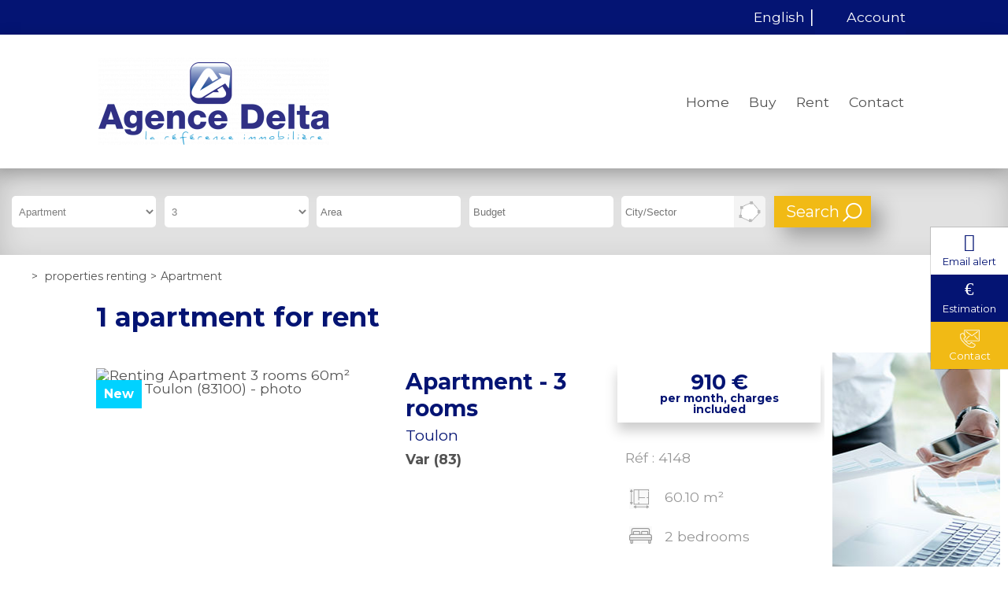

--- FILE ---
content_type: text/html;charset=UTF-8
request_url: https://www.delta-immobilier.com/en/properties-renting/apartment/p3/
body_size: 5865
content:

<!DOCTYPE HTML>
<html prefix="og: http://ogp.me/ns#" lang="en"><head>
<meta content="text/html; charset=UTF-8" http-equiv="content-type"/>
<title>properties Renting apartment 3 rooms</title>
<meta name="description" content="Offers Renting Apartment with the real estate agency , specialized in the real estate" />
<link type="text/css" href="/39d623bb73203c8df71a0b957c9c3936/general.css" media="screen, print" rel="stylesheet" />

<link rel="canonical" href="https://www.delta-immobilier.com/en/properties-renting/apartment/p3/" />
<script type="text/javascript">
// <![CDATA[
 var TC_GEOOFFRE=true;
var tarteaucitronForceLanguage = document.getElementsByTagName('html')[0].getAttribute('lang');
var tarteaucitronForceCDN='/static/tarteaucitron/';
// ]]>
</script><script src="/d5eee4d8ff8bdfc6aea7d2844bdc874c/general.js"  async="async" defer="defer"></script>
<meta name="viewport" content="width=device-width, initial-scale=1.0, maximum-scale=1.0">
<link rel="shortcut icon" href="/public/images/favicon6f90040974c93669fad515d40363e930353bec16.png"/>
<link rel="icon" href="/public/images/favicon6f90040974c93669fad515d40363e930353bec16.png"/>
<link rel="apple-touch-icon" href="/public/images/logo-ogc4116ee9b264768f19c506cd6f5faa351b7c7ea0.png"/>
<script src='/js-data.js'></script>
<meta name='twitter:card' content='summary'>
<meta property="og:title" content="properties Renting apartment 3 rooms" />
<meta property="og:description" content="Offers Renting Apartment with the real estate agency , specialized in the real estate" />
<meta property="og:image" content="https://www.delta-immobilier.com/public/images/logo-ogc4116ee9b264768f19c506cd6f5faa351b7c7ea0.png" />
<meta name="twitter:image" content="https://www.delta-immobilier.com/public/images/logo-ogc4116ee9b264768f19c506cd6f5faa351b7c7ea0.png" />
<meta property="og:locale" content="en_US" />
<meta property="og:type" content="website" />
<meta property="og:site_name" content="" />
<meta property="og:url" content="https://www.delta-immobilier.com/en/properties-renting/apartment/p3/" />
<link rel="alternate" hreflang="fr" href="https://www.delta-immobilier.com/annonces-location/appartement/p3/" />
<script type="text/javascript">
    var TC_GA_KEYS = [];
        TC_GA_KEYS.push('UA-78496343-1');
    
    
</script></head><body class="wbs-appartement wbs-liste wbs-location wbs-offre wbs-piece3" >










<script type="text/javascript">
    var TC_GTM_KEY= 'GTM-WPPTSD4';
</script><div class="wrapper">
    <header>
        <div class="container-top">
            <div class="container-center">
                <div class="opinion-social">
                                        <div class="social-toolbar social-toolbar-top"><div class="social-toolbar-zone">
    
            <a href="https://www.facebook.com/deltaimmobilier83/" title="Facebook " class="facebook-link" target="_blank" rel="nofollow"></a>
    
    
            <a href="https://twitter.com/ImmoDelta" title="Twitter " class="twitter-link" target="_blank" rel="nofollow"></a>
    
    
            <a href="https://plus.google.com/103096496095662548080/about" title="Google + " class="google-link" target="_blank" rel="nofollow" rel="publisher"></a>
    
    
    
    
    
    
    
    
    
    
    
    
    
    
    
    
    
</div></div>
                </div>
                <div class="langue-menu">
                        
    
    
    
    <div class="block-lang-selector text"> 
        <form action="/en/" method="GET">
            <select id="lang-options" name="lang">
                
                    <option title="/" value="fr" >French</option>
                
                    <option title="/en/" value="en" selected="selected">English</option>
                            </select>
            <input value="OK" type="submit" />
        </form>

    </div>

                                <div class="acces-extranet">
                                                <p id="menu_main-secondary"><a href="/en/my-personal-space/index.htm" rel="nofollow">Account</a></p>
                
            
        </div>
                    </div>
            </div>
        </div>
        <div class="container-header">
            <div class="container-center">
                <div class="block-navbar">
                    <button type="button" class="btn-navbar">
                        <span class="icon-bar"></span>
                        <span class="icon-bar"></span>
                        <span class="icon-bar"></span>
                    </button>
                </div>
                <span itemscope itemtype="https://schema.org/Brand"><a class="logo" href="https://www.delta-immobilier.com/en/" title="" itemprop="url"></a></span>
                <div class="container-menu">
                                <ul id="menu_main" class="menu nav-bar">
            
                <li ><a href="/en/" title="Home">Home</a> </li>
            
                <li ><a href="/en/properties-sale/" title="Buy">Buy</a> <div class="blocks-navigation submenu"><div class="block-navigation navigation-type-bien-piece column-size-1">
    
            <ul>
                            <li>
                    <a href="/en/properties-sale/apartment/" title="Apartments" class="type-bien">Apartments</a>
                    
                        <ul>
                                                                                        <li><a href="/en/properties-sale/apartment/p2/" title="Apartments 2 rooms">2 rooms</a></li>
                                                                                            <li>&nbsp;|&nbsp;<a href="/en/properties-sale/apartment/p3/" title="Apartments 3 rooms">3 rooms</a></li>
                                                                                            <li>&nbsp;|&nbsp;<a href="/en/properties-sale/apartment/p4/" title="Apartments 4 rooms">4 rooms</a></li>
                                                                                    </ul>
                                   </li>
                        <li>
                    <a href="/en/properties-sale/house/" title="Houses" class="type-bien">Houses</a>
                    
                        <ul>
                                                                                        <li><a href="/en/properties-sale/house/p2/" title="Houses 2 rooms">2 rooms</a></li>
                                                                                            <li>&nbsp;|&nbsp;<a href="/en/properties-sale/house/p4/" title="Houses 4 rooms">4 rooms</a></li>
                                                                                            <li>&nbsp;|&nbsp;<a href="/en/properties-sale/house/p5/" title="Houses 5 rooms and more">5 rooms and more</a></li>
                                                                                    </ul>
                                   </li>
                        <li>
                    <a href="/en/properties-sale/land/" title="Lands" class="type-bien">Lands</a>
                                   </li>
                        <li>
                    <a href="/en/properties-sale/garage/" title="Garages" class="type-bien">Garages</a>
                                   </li>
                        <li>
                    <a href="/en/properties-sale/building/" title="Buildings" class="type-bien">Buildings</a>
                                   </li>
                        <li>
                    <a href="/en/properties-sale/various/" title="Various" class="type-bien">Various</a>
                                   </li>
            </ul>
</div><div class="block-navigation navigation-liste-bien column-size-1">
    
                        <ul>
                                    <li>
                        <a href="/en/properties-sale/la-garde-83130/" title="Sale La Garde (83130)">Sale La Garde (83130)</a>
                    </li>
                                    <li>
                        <a href="/en/properties-sale/hyeres-83400/" title="Sale Hyères (83400)">Sale Hyères (83400)</a>
                    </li>
                                    <li>
                        <a href="/en/properties-sale/la-valette-du-var-83160/" title="Sale La Valette-du-Var (83160)">Sale La Valette-du-Var (83160)</a>
                    </li>
                                    <li>
                        <a href="/en/properties-sale/carqueiranne-83320/" title="Sale Carqueiranne (83320)">Sale Carqueiranne (83320)</a>
                    </li>
                                    <li>
                        <a href="/en/properties-sale/cuers-83390/" title="Sale Cuers (83390)">Sale Cuers (83390)</a>
                    </li>
                                    <li>
                        <a href="/en/properties-sale/draguignan-83300/" title="Sale Draguignan (83300)">Sale Draguignan (83300)</a>
                    </li>
                                    <li>
                        <a href="/en/properties-sale/flassans-sur-issole-83340/" title="Sale Flassans-sur-Issole (83340)">Sale Flassans-sur-Issole (83340)</a>
                    </li>
                                    <li>
                        <a href="/en/properties-sale/frejus-83370/" title="Sale Fréjus (83370)">Sale Fréjus (83370)</a>
                    </li>
                                    <li>
                        <a href="/en/properties-sale/meounes-les-montrieux-83136/" title="Sale Méounes-lès-Montrieux (83136)">Sale Méounes-lès-Montrieux (83136)</a>
                    </li>
                                    <li>
                        <a href="/en/properties-sale/pierrefeu-du-var-83390/" title="Sale Pierrefeu-du-Var (83390)">Sale Pierrefeu-du-Var (83390)</a>
                    </li>
                
            </ul>
            </div>
<div class="block-navigation navigation-bien column-size-2">

    <div class="offre-block navigation-col">
        <p class="titre-offre"><a href="/en/properties-sale/apartment-2-rooms-la-garde-862457.htm"  title="Sale Apartment 2 rooms 37m² LA GARDE">Apartment LA GARDE</a></p>
                    <p class="prix">189 000 €</p>
        
        <p class="photo ">

                <a rel="nofollow" href="/en/properties-sale/apartment-2-rooms-la-garde-862457.htm" class="photo" title="Sale Apartment 2 rooms 37m² LA GARDE">
                                            <img src="https://photos.rodacom.net/resize/c5_3827_photos_a9d7a507e1d772ff4dfce4d42b6259cbac6dadf7.jpg?width=340&amp;height=240&amp;mode=cropmax" alt="Sale Apartment 2 rooms 37m² LA GARDE - Photo 1" title="Sale Apartment 2 rooms 37m² LA GARDE - Photo 1" />
                                    </a>

        </p>
    </div>
    <div class="offre-block navigation-col">
        <p class="titre-offre"><a href="/en/properties-sale/apartment-3-rooms-la-garde-862458.htm"  title="Sale Apartment 3 rooms 62m² LA GARDE">Apartment LA GARDE</a></p>
                    <p class="prix">335 000 €</p>
        
        <p class="photo ">

                <a rel="nofollow" href="/en/properties-sale/apartment-3-rooms-la-garde-862458.htm" class="photo" title="Sale Apartment 3 rooms 62m² LA GARDE">
                                            <img src="https://photos.rodacom.net/resize/c5_3827_photos_ac99cb34fa7ab2d71009b2dcab8800bd6502d5a4.jpg?width=340&amp;height=240&amp;mode=cropmax" alt="Sale Apartment 3 rooms 62m² LA GARDE - Photo 1" title="Sale Apartment 3 rooms 62m² LA GARDE - Photo 1" />
                                    </a>

        </p>
    </div>
</div></div></li>
            
                <li class="active"><a href="/en/properties-renting/" title="Renting offers">Rent</a> <div class="blocks-navigation submenu"><div class="block-navigation navigation-type-bien-piece column-size-1">
    
            <ul>
                            <li>
                    <a href="/en/properties-renting/apartment/" title="Apartments" class="type-bien">Apartments</a>
                    
                        <ul>
                                                                                        <li><a href="/en/properties-renting/apartment/p2/" title="Apartments 2 rooms">2 rooms</a></li>
                                                                                            <li>&nbsp;|&nbsp;<a href="/en/properties-renting/apartment/p3/" title="Apartments 3 rooms">3 rooms</a></li>
                                                                                    </ul>
                                   </li>
                        <li>
                    <a href="/en/properties-renting/house/" title="Houses" class="type-bien">Houses</a>
                                   </li>
                        <li>
                    <a href="/en/properties-renting/garage/" title="Garages" class="type-bien">Garages</a>
                                   </li>
                        <li>
                    <a href="/en/properties-renting/building/" title="Buildings" class="type-bien">Buildings</a>
                                   </li>
                        <li>
                    <a href="/en/properties-renting/various/" title="Various" class="type-bien">Various</a>
                                   </li>
            </ul>
</div><div class="block-navigation navigation-liste-bien column-size-1">
    
                        <ul>
                                    <li>
                        <a href="/en/properties-renting/la-garde-83130/" title="Renting La Garde (83130)">Renting La Garde (83130)</a>
                    </li>
                                    <li>
                        <a href="/en/properties-renting/six-fours-les-plages-83140/" title="Renting Six-Fours-les-Plages (83140)">Renting Six-Fours-les-Plages (83140)</a>
                    </li>
                                    <li>
                        <a href="/en/properties-renting/toulon-83100/" title="Renting Toulon (83100)">Renting Toulon (83100)</a>
                    </li>
                                    <li>
                        <a href="/en/properties-renting/toulon-83200/" title="Renting Toulon (83200)">Renting Toulon (83200)</a>
                    </li>
                
            </ul>
            </div>
<div class="block-navigation navigation-bien column-size-2">

    <div class="offre-block navigation-col">
        <p class="titre-offre"><a href="/en/properties-renting/apartment-2-rooms-la-garde-862586.htm"  title="Renting Apartment 2 rooms 48m² La Garde (83130)">Apartment La Garde</a></p>
                    <p class="prix">774 € <span class="mentionLocation">per month, charges included</span></p>
        
        <p class="photo ">

                <a rel="nofollow" href="/en/properties-renting/apartment-2-rooms-la-garde-862586.htm" class="photo" title="Renting Apartment 2 rooms 48m² La Garde (83130)">
                                            <img src="https://photos.rodacom.net/resize/c5_3827_photos_1594ad85e9a257786077a521fbaa9f2447ed712c.jpg?width=340&amp;height=240&amp;mode=cropmax" alt="Renting Apartment 2 rooms 48m² La Garde (83130) - Photo 1" title="Renting Apartment 2 rooms 48m² La Garde (83130) - Photo 1" />
                                    </a>

        </p>
    </div>
    <div class="offre-block navigation-col">
        <p class="titre-offre"><a href="/en/properties-renting/apartment-2-rooms-six-fours-les-plages-862715.htm"  title="Renting Apartment 2 rooms 35m² Six-Fours-les-Plages (83140)">Apartment Six-Fours-les-Plages</a></p>
                    <p class="prix">672 € <span class="mentionLocation">per month, charges included</span></p>
        
        <p class="photo ">

                <a rel="nofollow" href="/en/properties-renting/apartment-2-rooms-six-fours-les-plages-862715.htm" class="photo" title="Renting Apartment 2 rooms 35m² Six-Fours-les-Plages (83140)">
                                            <img src="https://photos.rodacom.net/resize/c5_3827_photos_71cff418140977f142a467d7bfa46308def8135c.jpg?width=340&amp;height=240&amp;mode=cropmax" alt="Renting Apartment 2 rooms 35m² Six-Fours-les-Plages (83140) - Photo 1" title="Renting Apartment 2 rooms 35m² Six-Fours-les-Plages (83140) - Photo 1" />
                                    </a>

        </p>
    </div>
</div></div></li>
            
                <li ><a href="/en/contact-us.htm" title="Contact us">Contact</a> </li>
                                        <div class="social-toolbar"><div class="social-toolbar-zone">
    
            <a href="https://www.facebook.com/deltaimmobilier83/" title="Facebook " class="facebook-link" target="_blank" rel="nofollow"></a>
    
    
            <a href="https://twitter.com/ImmoDelta" title="Twitter " class="twitter-link" target="_blank" rel="nofollow"></a>
    
    
            <a href="https://plus.google.com/103096496095662548080/about" title="Google + " class="google-link" target="_blank" rel="nofollow" rel="publisher"></a>
    
    
    
    
    
    
    
    
    
    
    
    
    
    
    
    
    
</div></div>
                    </ul>
                    </div>
                <div class="block-navbar-perso">
                    <button type="button" class="btn-navbar-perso">
                    </button>
                </div>
            </div>
        </div>
    </header>

    <div class="container-moteur slide-bg-images" >
                        























<div class="container-block-moteur">
    <div class="block-moteur inactive-page-resultats-programme inactive-page-resultats-locsaisonniere"
         data-initial="Modify your search" data-update="Modify your search"
         data-default-open="false">
        <p id="header_moteur"></p>

        <div class="moteur_items">
            
            <p class="moteur-vente accordeon-vente accordeon-inactive"> Buy </p>

            <p class="moteur-location accordeon-location  accordeon-inactive"> Rent </p>

            <p class="moteur-viager accordeon-viager accordeon-inactive"> Life Estate </p>

                        
            <p class="moteur-reference accordeon-reference">Reference</p>
        </div>

        <div class="accordion">
           <div class="div-moteur-offre fields-offre accordeon-active">
                <form data-categorie="location" data-type_bien="appartement" data-nb_pieces="3" data-surface="" data-budget="" data-localisation="" data-id_polygon="" data-localisation_etendu="0" data-date_dispo="" data-visite_virtuelle="" data-soustype_bien="" action="/en/properties" method="GET" id="jforms_offre_recherche"><div class="jforms-hiddens"><input type="hidden" name="id_polygon" id="jforms_offre_recherche_id_polygon" value="">
<input type="hidden" name="localisation_etendu" id="jforms_offre_recherche_localisation_etendu" value="0">
<input type="hidden" name="visite_virtuelle" id="jforms_offre_recherche_visite_virtuelle" value="">
</div>
                                                    <div class="categorie_div ">
                        <span class="jforms-radio jforms-ctl-categorie"><input type="radio" name="categorie" id="jforms_offre_recherche_categorie_0" class="jforms-ctrl-radiobuttons" value="vente"/><label for="jforms_offre_recherche_categorie_0">Buy</label></span>
<span class="jforms-radio jforms-ctl-categorie"><input type="radio" name="categorie" id="jforms_offre_recherche_categorie_1" class="jforms-ctrl-radiobuttons" value="location" checked="checked"/><label for="jforms_offre_recherche_categorie_1">Rent</label></span>

                    </div>
                                                                                                                                                                                                    <div class="type_bien_div">
                        <select data-text="Properties type" name="type_bien" id="jforms_offre_recherche_type_bien" class="jforms-ctrl-menulist" size="1">
<option value=""></option>
<option value="maison">House</option>
<option value="appartement" selected="selected">Apartment</option>
<option value="localprofessionnel">Office</option>
<option value="terrain">Land</option>
<option value="garage">Garage</option>
</select>
                    </div>
                                                                                                                                                                                                                    <div class="nb_pieces_div">
                        <select data-text="Number of rooms" name="nb_pieces" id="jforms_offre_recherche_nb_pieces" class="jforms-ctrl-menulist" size="1">
<option value=""></option>
<option value="1">1</option>
<option value="2">2</option>
<option value="3" selected="selected">3</option>
<option value="4">4</option>
<option value="5">5+</option>
</select>
                    </div>
                                                                                                                                                                                                    <div class="surface_div">
                        <input placeholder="Area" name="surface" id="jforms_offre_recherche_surface" class="jforms-ctrl-input" value="" type="text"/>
                    </div>
                                                                                                                                                                                                    <div class="budget_div">
                        <input placeholder="Budget" name="budget" id="jforms_offre_recherche_budget" class="jforms-ctrl-input" value="" type="text"/>
                    </div>
                                                                                                                                                                                                    <div class="localisation_div">
                        <input data-departements="83" data-pays="fr,mq,gf,yt,re,gp" placeholder="City/Sector" name="localisation" id="jforms_offre_recherche_localisation" class="jforms-ctrl-input" value="" type="text"/>
                        <a href="javascript:void(0);"
                           class="deleteLocalisation">Delete</a>
                                                    <a href="#mapSecteur" class="showmap offre"
                               title="Draw on the map">Draw on the map</a>
                        
                    </div>
                                                                    <div class="submit_div">
                        <input name="submit" id="jforms_offre_recherche_submit" class="jforms-submit" type="submit" value="Search"/>
                    </div>
                </form>            </div>


                        
            <div class="div-moteur-reference fields-reference block-moteur-reference">
                            </div>
        </div>
        <script type="text/javascript">
            var txt_secteur = "1 area defined";
            var default_latitude = 43.1248356;
            var default_longitude = 6.0083961;
            var default_zoom = 10;
            lang = "en";

        </script>
        <div id="mapSecteur" class="mfp-hide white-popup-block">
            <div class="infoMap">
                <div>
                    <button id="drawPolygon">Begin (or start again)</button>
                </div>
                <div class="astuce"><strong>Tips
                        :</strong> To start again, click on the button above, then click on the map to draw your personalized area.</div>
                <div>
                    <button id="closePolygon">Validate</button>
                </div>
            </div>
            <div id="myMap"></div>
        </div>
    </div>
</div>    </div>

            <div>
                <div class="container-ariane">
        <ol class="ariane" itemscope itemtype="https://schema.org/BreadcrumbList">
            <li itemprop="itemListElement" itemscope itemtype="https://schema.org/ListItem">
                <a href="/en/" title="" itemprop="item"><span itemprop="name"></span></a>
                <meta itemprop="position" content="1" />
            </li>
            
                
                    <li itemprop="itemListElement" itemscope itemtype="https://schema.org/ListItem">&gt;
                        <a href="/en/properties-renting/" title="properties renting" itemprop="item"><span itemprop="name">properties renting</span></a>
                        <meta itemprop="position" content="2" />
                    </li>
                
            
                                    <li itemprop="itemListElement" itemscope itemtype="https://schema.org/ListItem">><span itemprop="name">Apartment</span>
                        <meta itemprop="position" content="3" /></li>
                
                    </ol>
    </div>
        </div>
    
    <div class="container-full container-content">
        


<div class="container-full container-titre-bien-page titre-offres-page">
    <div class="container-center">
        <h1>1 apartment for rent</h1>
    </div>
</div>

    <div class="block-right">
        
                    <div class="container-block-proposition">
                <div class="presentation-block-info lazy-background">

                </div>
                <div class="container-block-info">
                    <div class="block-info block-proposition">
    <p class="block-info-titre">Estimation</p>
    <p class="texte">Home's value</p>
    <p class="link-alerte">
        <a class="" href="/en/contact-form/estimation.html" target="_self" rel = "nofollow" title="Entrust your property">Entrust your property</a>
    </p>
</div>                </div>
            </div>
            </div>

    <div class="container-full container-liste-bien-page container-liste-offres-page">
        <div class="container-center">
            <ul class="liste-common liste-bien liste-offres">
                                    <li id="bien-0-4148" itemscope="" itemtype="https://schema.org/ApartmentComplex">
                        <div class="container-item container-bien container-offre type-nouveaute">
                            <div class="container-item-photo photo-bien photo-offre  ">
                                <a rel="nofollow" href="/en/properties-renting/apartment-3-rooms-toulon-862341.htm"
                                   title="Renting Apartment 3 rooms 60m² Toulon (83100)" class="item-photo-link">
                                    
                                        <img class="lazy" src="/static/images/lazy-background.svg"
                                             data-src="https://photos.rodacom.net/resize/c5_3827_photos_e2296f6e08debdbb3f6da60cb925851f644dfe80.jpg?width=866&amp;height=650&amp;mode=cropmax"
                                             alt="Renting Apartment 3 rooms 60m² Toulon (83100) - photo"
                                             title="Renting Apartment 3 rooms 60m² Toulon (83100) - photo" itemprop="image"/>
                                                                    </a>
                                                                    <div class="vignette vignette-nouveaute lazy-background">New</div>
                                
                                
                            </div>
                            <div class="container-item-resume info-bien info-offre">
                                <div class="block-titre-description">
                                    <h2 itemprop="name">
                                        <a href="/en/properties-renting/apartment-3-rooms-toulon-862341.htm"
                                           title="Renting Apartment 3 rooms 60m² Toulon (83100)">
                                                                                            Apartment
                                                                                                                                        <span class="pieces">- 3 rooms</span>
                                                                                    </a>
                                    </h2>
                                    <h3>Toulon</h3>
                                                                                                                                                                <h4>Var (83)</h4>
                                        
                                                                        
                                    
                                </div>
                                <div class="block-prix-info">
                                                                            <p class="prix" itemscope itemtype="https://schema.org/Offer">
                                            <span itemprop='price' content='910' >910</span> <span itemprop='priceCurrency' content='EUR' >€</span> <span class="mentionLocation">per month, charges included</span>
                                                                                    </p>
                                    

                                    <div class="info-detail">
                                        <p class="header-ref">
                                            Réf : 4148
                                        </p>
                                        <p class="surface">60.10 m²</p>                                        <p class="chambre">2 bedrooms</p>                                                                                                                    </div>
                                </div>
                                <p class="lien-detail">
                                    <a class="btn-action" rel="nofollow"
                                       href="/en/properties-renting/apartment-3-rooms-toulon-862341.htm"
                                       title="Renting Apartment 3 rooms 60m² Toulon (83100)" itemprop="url">See property</a>
                                </p>
                                                                    <div class="hidden" itemprop="address" itemscope itemtype="https://schema.org/PostalAddress">
                                            <meta itemprop="postalCode" content="83100" />
                                            <meta itemprop="addressLocality" content="Toulon" />
                                    </div>
                                
                            </div>
                        </div>
                    </li>
                            </ul>
        </div>
    </div>
    
    </div>

    <div class="container-contact">
            <div class="block-alerte">
            <a id="btn_popup_form_contact_alerte_mail"
               href="/en/create-an-email-udpate.htm" rel="nofollow">Email alert</a>
        </div>
                <div class="block-estimation">
            <a id="btn_popup_form_contact_estimation"
               href="/en/contact-form/estimation.html" target="_self" rel="nofollow">Estimation</a>
        </div>
    
    <div class="block-appel">
        <a id="btn_popup_form_contact_liste_appel"
           href="/en/contact-us.htm" rel="nofollow">Contact</a>
    </div>
</div>
    <footer class="container-full">
        <div class="container-accesrapide hidde-m">
    <div class="blocks-navigation submenu"><div class="block-navigation navigation-liste-bien column-size-1">
    
                        <ul>
                                    <li>
                        <a href="/en/properties-sale/house-la-garde-83130/" title="House La Garde (83130)">House La Garde (83130)</a>
                    </li>
                                    <li>
                        <a href="/en/properties-sale/house-carqueiranne-83320/" title="House Carqueiranne (83320)">House Carqueiranne (83320)</a>
                    </li>
                                    <li>
                        <a href="/en/properties-sale/house-cuers-83390/" title="House Cuers (83390)">House Cuers (83390)</a>
                    </li>
                                    <li>
                        <a href="/en/properties-sale/house-flassans-sur-issole-83340/" title="House Flassans-sur-Issole (83340)">House Flassans-sur-Issole (83340)</a>
                    </li>
                                    <li>
                        <a href="/en/properties-sale/house-meounes-les-montrieux-83136/" title="House Méounes-lès-Montrieux (83136)">House Méounes-lès-Montrieux (83136)</a>
                    </li>
                                    <li>
                        <a href="/en/properties-sale/house-pierrefeu-du-var-83390/" title="House Pierrefeu-du-Var (83390)">House Pierrefeu-du-Var (83390)</a>
                    </li>
                
            </ul>
            </div>
<div class="block-navigation navigation-liste-bien column-size-1">
    
                        <ul>
                                    <li>
                        <a href="/en/properties-sale/apartment-la-garde-83130/" title="Apartment La Garde (83130)">Apartment La Garde (83130)</a>
                    </li>
                                    <li>
                        <a href="/en/properties-sale/apartment-draguignan-83300/" title="Apartment Draguignan (83300)">Apartment Draguignan (83300)</a>
                    </li>
                                    <li>
                        <a href="/en/properties-sale/apartment-frejus-83370/" title="Apartment Fréjus (83370)">Apartment Fréjus (83370)</a>
                    </li>
                                    <li>
                        <a href="/en/properties-sale/apartment-hyeres-83400/" title="Apartment Hyères (83400)">Apartment Hyères (83400)</a>
                    </li>
                
            </ul>
            </div>
<div class="block-navigation navigation-liste-bien column-size-1">
    
                        <ul>
                                    <li>
                        <a href="/en/properties-renting/apartment-la-garde-83130/" title="Apartment La Garde (83130)">Apartment La Garde (83130)</a>
                    </li>
                                    <li>
                        <a href="/en/properties-renting/apartment-six-fours-les-plages-83140/" title="Apartment Six-Fours-les-Plages (83140)">Apartment Six-Fours-les-Plages (83140)</a>
                    </li>
                                    <li>
                        <a href="/en/properties-renting/apartment-toulon-83100/" title="Apartment Toulon (83100)">Apartment Toulon (83100)</a>
                    </li>
                
            </ul>
            </div>
</div>
</div>
        <div class="container-bottom">
            <a class="logo" href="/en/" title=""></a>
            <div class="menu-bottom">            <ul id="menu_bottom" class="menu nav-bar">
            
                <li ><a href="/" title="Legal informations" rel="nofollow">Legal informations</a> </li>
            
                <li ><a href="/" title="Fees">Fees</a> </li>
            
                <li ><a href="/en/sitemap.htm" title="Sitemap">Sitemap</a> </li>
            
                <li ><a href="#tarteaucitron" rel="nofollow">Managing cookies</a> </li>
                                </ul>
    </div>
            <div class="social-toolbar"><div class="social-toolbar-zone">
    
            <a href="https://www.facebook.com/deltaimmobilier83/" title="Facebook " class="facebook-link" target="_blank" rel="nofollow"></a>
    
    
            <a href="https://twitter.com/ImmoDelta" title="Twitter " class="twitter-link" target="_blank" rel="nofollow"></a>
    
    
            <a href="https://plus.google.com/103096496095662548080/about" title="Google + " class="google-link" target="_blank" rel="nofollow" rel="publisher"></a>
    
    
    
    
    
    
    
    
    
    
    
    
    
    
    
    
    
</div></div>
        </div>

        <div>
            <div class="link-ref">    </div>

                            <div class="rodacom">Design by Rodacom</div>
            
        </div>

    </footer>
</div>
<!-- rodacom check -->
</body></html>

--- FILE ---
content_type: text/css; charset=utf-8
request_url: https://www.delta-immobilier.com/39d623bb73203c8df71a0b957c9c3936/general.css
body_size: 47078
content:
@import"https://fonts.googleapis.com/css?family=Montserrat:400,600,700&display=swap";div#tarteaucitronMainLineOffset,.tarteaucitronBorder{border:0!important}#tarteaucitron [aria-pressed=true]{font-weight:700}.tac_visually-hidden{position:absolute;width:1px;height:1px;padding:0;margin:-1px;overflow:hidden;clip:rect(0,0,0,0);white-space:nowrap;border:0}div#tarteaucitronAlertBig:focus{outline:0}.tarteaucitron-modal-open{overflow:hidden;height:100%}#tarteaucitronContentWrapper{display:unset}div#tarteaucitronServices{border-radius:8px}button#tarteaucitronClosePanel{border-radius:5px 5px 0 0;right:15px!important}button.tarteaucitron-toggle-group{background:transparent!important;padding:10px 0 0;cursor:pointer}#tarteaucitronRoot .tarteaucitronIsDenied .tarteaucitronAllow .tarteaucitronCheck:before{content:'\2610'!important}#tarteaucitronRoot .tarteaucitronIsAllowed .tarteaucitronAllow .tarteaucitronCheck:before{content:'\2611'!important}#tarteaucitronRoot .tarteaucitronIsDenied .tarteaucitronDeny .tarteaucitronCross:before{content:'\2611'!important}#tarteaucitronRoot .tarteaucitronIsAllowed .tarteaucitronDeny .tarteaucitronCross:before{content:'\2610'!important}#tarteaucitronRoot .tarteaucitronAllow .tarteaucitronCheck:before{content:'\2610'!important}#tarteaucitronRoot .tarteaucitronDeny .tarteaucitronCross:before{content:'\2610'!important}#tarteaucitronRoot #tarteaucitronServices_mandatory .tarteaucitronCheck:before{content:'\2611'!important}#tarteaucitronRoot .tarteaucitronCheck:before,#tarteaucitronRoot .tarteaucitronCross:before{font-size:20px}#tarteaucitronRoot #tarteaucitronServices #tarteaucitronServices_mandatory .tarteaucitronAsk{display:none!important}#tarteaucitronRoot button.tarteaucitronCTAButton,#tarteaucitronRoot button#tarteaucitronCloseAlert,#tarteaucitronRoot button#tarteaucitronPrivacyUrl{border:0;border-radius:4px}#tarteaucitronRoot button.tarteaucitronCTAButton .tarteaucitronCross,#tarteaucitronRoot button.tarteaucitronCTAButton .tarteaucitronCheck{display:none}#tarteaucitronRoot #tarteaucitron [aria-pressed=true]{font-weight:initial;text-shadow:0px 0px 1px}#tarteaucitronRoot #tarteaucitronServices li#tarteaucitronNoServicesTitle{padding:20px}#tarteaucitronRoot .tarteaucitronStatusInfo{display:none}#tarteaucitronRoot .tarteaucitronName{padding-top:5px}span.tarteaucitronReadmoreSeparator{display:inline!important}.tarteaucitronName .tacCurrentStatus,.tarteaucitronName .tarteaucitronReadmoreSeparator{color:#333!important;font-size:12px!important;text-transform:capitalize}button.tarteaucitron-toggle-group{display:block}span.tarteaucitronH3{font-weight:700!important}#tarteaucitron #tarteaucitronServices_mandatory .tarteaucitronH3{font-weight:500!important;font-size:14px;margin-top:7px}.tarteaucitronLine{border-left:0 solid transparent!important}html body #tarteaucitronRoot #tarteaucitronAlertBig div.tarteaucitronPartnersList{text-align:left;background:#ffffff17;margin:15px 0 10px;padding:15px;display:block;border-radius:4px}html body #tarteaucitronRoot #tarteaucitronAlertBig div.tarteaucitronPartnersList b{font-weight:700;padding-bottom:8px;display:block;font-size:16px}html body #tarteaucitronRoot #tarteaucitronAlertBig div.tarteaucitronPartnersList ul{margin-left:22px}html body #tarteaucitronRoot #tarteaucitronAlertBig div.tarteaucitronPartnersList ul li{list-style:circle;font-size:14px}html body #tarteaucitronRoot button#tarteaucitronSaveButton{font-size:18px!important;padding:7px 20px;border-radius:5px;cursor:pointer}html body #tarteaucitronRoot div#tarteaucitronSave{text-align:right;padding:20px}@media screen and (max-width:767px){html body #tarteaucitronRoot #tarteaucitron ul#tarteaucitronServices_mandatory .tarteaucitronDeny{display:none!important}html body #tarteaucitronRoot #tarteaucitron .tarteaucitronBorder button,html body #tarteaucitronRoot #tarteaucitron .tarteaucitronAsk,html body #tarteaucitronRoot #tarteaucitron .tarteaucitronName{width:100%!important;display:block!important;margin-left:0!important;margin-right:0!important;box-sizing:border-box!important;max-width:100%!important;margin-bottom:8px!important}html body #tarteaucitronRoot #tarteaucitron .tarteaucitronBorder ul .tarteaucitronLine{padding:16px!important}html body #tarteaucitronRoot #tarteaucitron div#tarteaucitronMainLineOffset .tarteaucitronName{display:none!important}#tarteaucitronServices_mandatory li.tarteaucitronLine .tarteaucitronName span{width:100%!important;display:inline-block}li.tarteaucitronLine .tarteaucitronName span{width:80%!important;display:inline-block}html body #tarteaucitronRoot #tarteaucitron .tarteaucitronBorder button.tarteaucitron-toggle-group{width:10%!important;position:absolute;top:20px;right:20px;font-size:0px;padding:10px 0}html body #tarteaucitronRoot #tarteaucitron .tarteaucitronBorder button.tarteaucitron-toggle-group:before{content:'\0025BE';font-weight:700;font-size:14px}html body #tarteaucitronRoot #tarteaucitron .tarteaucitronBorder .tarteaucitronIsExpanded button.tarteaucitron-toggle-group:before{content:'\0025B4'}}@media screen and (min-width:768px){html body #tarteaucitronRoot #tarteaucitron .tarteaucitronBorder button.tarteaucitron-toggle-group:after{content:'\0025BE';font-weight:700;font-size:14px;margin-left:15px}html body #tarteaucitronRoot #tarteaucitron .tarteaucitronBorder .tarteaucitronIsExpanded button.tarteaucitron-toggle-group:after{content:'\0025B4';margin-left:15px}}#tarteaucitronRoot div,#tarteaucitronRoot span,#tarteaucitronRoot applet,#tarteaucitronRoot object,#tarteaucitronRoot iframe,#tarteaucitronRoot h1,#tarteaucitronRoot h2,#tarteaucitronRoot h3,#tarteaucitronRoot h4,#tarteaucitronRoot h5,#tarteaucitronRoot h6,#tarteaucitronRoot p,#tarteaucitronRoot blockquote,#tarteaucitronRoot pre,#tarteaucitronRoot a,#tarteaucitronRoot abbr,#tarteaucitronRoot acronym,#tarteaucitronRoot address,#tarteaucitronRoot big,#tarteaucitronRoot cite,#tarteaucitronRoot code,#tarteaucitronRoot del,#tarteaucitronRoot dfn,#tarteaucitronRoot em,#tarteaucitronRoot img,#tarteaucitronRoot ins,#tarteaucitronRoot kbd,#tarteaucitronRoot q,#tarteaucitronRoot s,#tarteaucitronRoot samp,#tarteaucitronRoot small,#tarteaucitronRoot strike,#tarteaucitronRoot strong,#tarteaucitronRoot sub,#tarteaucitronRoot sup,#tarteaucitronRoot tt,#tarteaucitronRoot var,#tarteaucitronRoot b,#tarteaucitronRoot u,#tarteaucitronRoot i,#tarteaucitronRoot center,#tarteaucitronRoot dl,#tarteaucitronRoot dt,#tarteaucitronRoot dd,#tarteaucitronRoot ol,#tarteaucitronRoot ul,#tarteaucitronRoot li,#tarteaucitronRoot fieldset,#tarteaucitronRoot form,#tarteaucitronRoot label,#tarteaucitronRoot legend,#tarteaucitronRoot table,#tarteaucitronRoot caption,#tarteaucitronRoot tbody,#tarteaucitronRoot tfoot,#tarteaucitronRoot thead,#tarteaucitronRoot tr,#tarteaucitronRoot th,#tarteaucitronRoot td,#tarteaucitronRoot article,#tarteaucitronRoot aside,#tarteaucitronRoot canvas,#tarteaucitronRoot details,#tarteaucitronRoot embed,#tarteaucitronRoot figure,#tarteaucitronRoot figcaption,#tarteaucitronRoot footer,#tarteaucitronRoot header,#tarteaucitronRoot hgroup,#tarteaucitronRoot menu,#tarteaucitronRoot nav,#tarteaucitronRoot output,#tarteaucitronRoot ruby,#tarteaucitronRoot section,#tarteaucitronRoot summary,#tarteaucitronRoot time,#tarteaucitronRoot mark,#tarteaucitronRoot audio,#tarteaucitronRoot video{margin:0;padding:0;border:0;font-size:100%;font:inherit;vertical-align:baseline;text-align:initial;text-shadow:initial}#tarteaucitronRoot *{transition:border .3s,background .3s,opacity .2s,box-shadow .4s}#tarteaucitronRoot article,#tarteaucitronRoot aside,#tarteaucitronRoot details,#tarteaucitronRoot figcaption,#tarteaucitronRoot figure,#tarteaucitronRoot footer,#tarteaucitronRoot header,#tarteaucitronRoot hgroup,#tarteaucitronRoot menu,#tarteaucitronRoot nav,#tarteaucitronRoot section{display:block}#tarteaucitronRoot ol,#tarteaucitronRoot ul{list-style:none}#tarteaucitronRoot blockquote,#tarteaucitronRoot q{quotes:none}#tarteaucitronRoot blockquote:before,#tarteaucitronRoot blockquote:after,#tarteaucitronRoot q:before,#tarteaucitronRoot q:after{content:'';content:none}#tarteaucitronRoot table{border-collapse:collapse;border-spacing:0}#tarteaucitronRoot a:focus-visible,#tarteaucitronRoot button:focus-visible{outline:3px dashed #3d86d8}div#tarteaucitronMainLineOffset{margin-top:0!important}div#tarteaucitronServices{margin-top:21px!important}div#tarteaucitronServices{box-shadow:0 40px 60px #545454}@media screen and (max-width:479px){#tarteaucitron .tarteaucitronLine .tarteaucitronName{width:90% !important}#tarteaucitron .tarteaucitronLine .tarteaucitronAsk{float:left !important;margin:10px 15px 5px}}@media screen and (max-width:767px){#tarteaucitronAlertSmall #tarteaucitronCookiesListContainer,#tarteaucitron{background:#fff;border:0 !important;bottom:0 !important;height:100% !important;left:0 !important;margin:0 !important;max-height:100% !important;max-width:100% !important;top:0 !important;width:100% !important}#tarteaucitron .tarteaucitronBorder{border:0 !important}#tarteaucitronAlertSmall #tarteaucitronCookiesListContainer #tarteaucitronCookiesList{border:0 !important}#tarteaucitron #tarteaucitronServices .tarteaucitronTitle{text-align:left !important}.tarteaucitronName .tarteaucitronH2{max-width:80%}#tarteaucitron #tarteaucitronServices .tarteaucitronLine .tarteaucitronAsk{text-align:center !important}#tarteaucitron #tarteaucitronServices .tarteaucitronLine .tarteaucitronAsk button{margin-bottom:5px}}@media screen and (min-width:768px) and (max-width:991px){#tarteaucitron{border:0 !important;left:0 !important;margin:0 5% !important;max-height:80% !important;width:90% !important}}#tarteaucitronRoot div#tarteaucitron{left:0;right:0;margin:auto}#tarteaucitronRoot button#tarteaucitronBack{background:#eee}#tarteaucitron .clear{clear:both}#tarteaucitron a{color:#424242;font-size:11px;font-weight:700;text-decoration:none}#tarteaucitronRoot button{background:0 0;border:0}#tarteaucitronAlertBig strong,#tarteaucitronAlertSmall strong,#tarteaucitronAlertBig a,#tarteaucitronAlertSmall a{color:#fff}#tarteaucitron strong{font-size:22px;font-weight:500}#tarteaucitron ul{padding:0}#tarteaucitron .tarteaucitronH1,#tarteaucitron .tarteaucitronH2,#tarteaucitron .tarteaucitronH3,#tarteaucitron .tarteaucitronH4,#tarteaucitron .tarteaucitronH5,#tarteaucitron .tarteaucitronH6{display:block}.cookie-list{list-style:none;padding:0;margin:0}#tarteaucitronRoot{left:0;position:absolute;right:0;top:0;width:100%}#tarteaucitronRoot *{box-sizing:initial;color:#333;font-size:14px;line-height:normal;vertical-align:initial}#tarteaucitronRoot .tarteaucitronH1{font-size:1.5em;text-align:center;color:#fff;margin:15px 0 28px}#tarteaucitronRoot .tarteaucitronH2{display:inline-block;margin:12px 0 0 15px;color:#fff}#tarteaucitronCookiesNumberBis.tarteaucitronH2{margin-left:0}#tarteaucitronBack{background:#fff;display:none;height:100%;left:0;opacity:.7;position:fixed;top:0;width:100%;z-index:2147483646}#tarteaucitron{display:none;max-height:80%;left:50%;margin:0 auto 0 -430px;padding:0;position:fixed;top:6%;width:860px;z-index:2147483647}#tarteaucitron .tarteaucitronBorder{background:#fff;border:2px solid #333;border-top:0;height:auto;overflow:auto}#tarteaucitronAlertSmall #tarteaucitronCookiesListContainer #tarteaucitronClosePanelCookie,#tarteaucitron #tarteaucitronClosePanel{background:#333;color:#fff;cursor:pointer;font-size:12px;font-weight:700;text-decoration:none;padding:4px 0;position:absolute;right:0;text-align:center;width:70px}#tarteaucitron #tarteaucitronDisclaimer{color:#555;font-size:12px;margin:15px auto 0;width:80%}#tarteaucitronAlertSmall #tarteaucitronCookiesListContainer #tarteaucitronCookiesList .tarteaucitronHidden,#tarteaucitron #tarteaucitronServices .tarteaucitronHidden{background:rgba(51,51,51,.07)}#tarteaucitron #tarteaucitronServices .tarteaucitronHidden{display:none;position:relative}#tarteaucitronCookiesList .tarteaucitronH3.tarteaucitronTitle{width:100%;box-sizing:border-box}#tarteaucitronAlertSmall #tarteaucitronCookiesListContainer #tarteaucitronCookiesList .tarteaucitronTitle,#tarteaucitron #tarteaucitronServices .tarteaucitronTitle button,#tarteaucitron #tarteaucitronInfo,#tarteaucitron #tarteaucitronServices .tarteaucitronDetails,#tarteaucitronRoot .asCatToggleBtn{color:#fff;display:inline-block;font-size:14px;font-weight:700;margin:20px 0 0;padding:5px 20px;text-align:left;width:auto;background:#333}#tarteaucitron #tarteaucitronServices .tarteaucitronMainLine .tarteaucitronName a,#tarteaucitron #tarteaucitronServices .tarteaucitronTitle a{color:#fff;font-weight:500}#tarteaucitron #tarteaucitronServices .tarteaucitronMainLine .tarteaucitronName a:hover,#tarteaucitron #tarteaucitronServices .tarteaucitronTitle a:hover{text-decoration:none !important}#tarteaucitron #tarteaucitronServices .tarteaucitronMainLine .tarteaucitronName a{font-size:22px}#tarteaucitron #tarteaucitronServices .tarteaucitronTitle a{font-size:14px}#tarteaucitronAlertSmall #tarteaucitronCookiesListContainer #tarteaucitronCookiesList .tarteaucitronTitle{padding:5px 10px;margin:0}#tarteaucitron #tarteaucitronInfo,#tarteaucitron #tarteaucitronServices .tarteaucitronDetails:not(.tarteaucitronDetailsInline){color:#fff;display:none;font-size:12px;font-weight:500;margin-top:0;max-width:270px;padding:20px;position:absolute;z-index:2147483647}#tarteaucitron #tarteaucitronServices .tarteaucitronTitle+[id^=tarteaucitronDetails]{width:calc(100% - 40px);font-weight:500;margin:0;padding:5px 20px 20px;background:rgba(51,51,51,.2);color:#333}#tarteaucitron #tarteaucitronInfo a{color:#fff;text-decoration:underline}#tarteaucitron #tarteaucitronServices .tarteaucitronLine:hover{background:rgba(51,51,51,.2)}#tarteaucitron #tarteaucitronServices .tarteaucitronLine{background:rgba(51,51,51,.1);border-left:5px solid transparent;margin:0;overflow:hidden;padding:15px 5px}#tarteaucitron #tarteaucitronServices .tarteaucitronLine.tarteaucitronIsAllowed{border-color:#1b870b}#tarteaucitron #tarteaucitronServices .tarteaucitronLine.tarteaucitronIsDenied{border-color:#9c1a1a}#tarteaucitron #tarteaucitronServices .tarteaucitronMainLine{background:#333;border:3px solid #333;border-left:9px solid #333;border-top:5px solid #333;margin-bottom:0;margin-top:21px;position:relative}#tarteaucitron #tarteaucitronServices .tarteaucitronMainLine:hover{background:#333}#tarteaucitron #tarteaucitronServices .tarteaucitronMainLine .tarteaucitronName{margin-left:15px;margin-top:2px}#tarteaucitron #tarteaucitronServices .tarteaucitronMainLine .tarteaucitronName button{color:#fff}#tarteaucitron #tarteaucitronServices .tarteaucitronMainLine .tarteaucitronAsk{margin-top:0 !important}#tarteaucitron #tarteaucitronServices .tarteaucitronLine .tarteaucitronName{display:inline-block;float:left;margin-left:15px;text-align:left;width:50%}#tarteaucitron #tarteaucitronServices .tarteaucitronLine .tarteaucitronName a:hover{text-decoration:underline}#tarteaucitron #tarteaucitronServices .tarteaucitronLine .tarteaucitronAsk{display:inline-block;float:right;margin:7px 15px 0;text-align:right}#tarteaucitron #tarteaucitronServices .tarteaucitronLine .tarteaucitronAsk .tarteaucitronAllow,#tarteaucitron #tarteaucitronServices .tarteaucitronLine .tarteaucitronAsk .tarteaucitronDeny,.tac_activate .tarteaucitronAllow{background:#555;border-radius:4px;color:#fff;cursor:pointer;display:inline-block;padding:6px 10px;text-align:center;text-decoration:none;width:auto;border:0}#tarteaucitron #tarteaucitronServices #tarteaucitronAllAllowed.tarteaucitronIsSelected{background-color:#1b870b;opacity:1}#tarteaucitron #tarteaucitronServices #tarteaucitronAllDenied.tarteaucitronIsSelected,#tarteaucitron #tarteaucitronServices #tarteaucitronAllDenied2.tarteaucitronIsSelected{background-color:#9c1a1a;opacity:1}#tarteaucitron #tarteaucitronServices .tarteaucitronLine.tarteaucitronIsAllowed .tarteaucitronAllow,#tarteaucitron #tarteaucitronServices #tarteaucitronServices_mandatory .tarteaucitronLine button.tarteaucitronAllow{background-color:#1b870b}#tarteaucitron #tarteaucitronServices .tarteaucitronLine.tarteaucitronIsDenied .tarteaucitronDeny{background-color:#9c1a1a}#tarteaucitron #tarteaucitronServices #tarteaucitronServices_mandatory .tarteaucitronLine button.tarteaucitronAllow{opacity:.4}#tarteaucitron #tarteaucitronServices .tarteaucitronLine .tarteaucitronName .tarteaucitronListCookies{color:#333;font-size:12px}#tarteaucitron .tarteaucitronH3{font-size:18px}#tarteaucitron #tarteaucitronMainLineOffset .tarteaucitronName{width:auto!important;margin-left:0!important;font-size:14px}.tarteaucitronAlertBigBottom span#tarteaucitronDisclaimerAlert,.tarteaucitronAlertBigTop span#tarteaucitronDisclaimerAlert{display:inline-flex}span#tarteaucitronDisclaimerAlert{padding:0 10px;display:inline-block;overflow-y:auto;max-height:50vh;line-height:normal}@media only screen and (max-width:768px){#tarteaucitronRoot span#tarteaucitronDisclaimerAlert{font-size:16px}}#tarteaucitron .tarteaucitronBorder,#tarteaucitronAlertSmall #tarteaucitronCookiesListContainer #tarteaucitronCookiesList .tarteaucitronCookiesListMain,#tarteaucitronAlertSmall #tarteaucitronCookiesListContainer #tarteaucitronCookiesList,#tarteaucitronAlertSmall #tarteaucitronCookiesListContainer #tarteaucitronCookiesList .tarteaucitronHidden,#tarteaucitron #tarteaucitronServices .tarteaucitronMainLine{border-color:#333!important}.tarteaucitronAlertBigTop{top:0}.tarteaucitronAlertBigBottom{bottom:0}#tarteaucitronRoot #tarteaucitronAlertBig{background:#333;color:#fff;display:none;font-size:15px !important;left:0;position:fixed;box-sizing:content-box;z-index:2147483645;text-align:center;padding:10px 0;margin:auto;width:100%}#tarteaucitronAlertBig #tarteaucitronPrivacyUrl,#tarteaucitronAlertBig #tarteaucitronPrivacyUrlDialog,#tarteaucitronAlertBig #tarteaucitronDisclaimerAlert,#tarteaucitronAlertBig #tarteaucitronDisclaimerAlert strong{color:#fff}#tarteaucitronAlertBig #tarteaucitronDisclaimerAlert strong{font-weight:700}#tarteaucitronAlertBig #tarteaucitronPrivacyUrl,#tarteaucitronAlertBig #tarteaucitronPrivacyUrlDialog{cursor:pointer}#tarteaucitronAlertBig #tarteaucitronCloseAlert,#tarteaucitronAlertBig #tarteaucitronPersonalize,#tarteaucitronAlertBig #tarteaucitronPersonalize2,.tarteaucitronCTAButton,#tarteaucitron #tarteaucitronPrivacyUrl,#tarteaucitron #tarteaucitronPrivacyUrlDialog,#tarteaucitronRoot .tarteaucitronDeny,#tarteaucitronRoot .tarteaucitronAllow{background:#008300;color:#fff;cursor:pointer;display:inline-block;font-size:16px!important;line-height:1.2;padding:5px 10px;text-decoration:none;margin-left:7px}#tarteaucitronRoot .tarteaucitronDeny{background:#9c1a1a}#tarteaucitronAlertBig #tarteaucitronCloseAlert,#tarteaucitron #tarteaucitronPrivacyUrl,#tarteaucitron #tarteaucitronPrivacyUrlDialog{background:#fff;color:#333;font-size:13px;margin-bottom:3px;margin-left:7px;padding:5px 10px}#tarteaucitronPercentage{background:#0A0!important;box-shadow:0 0 2px #fff,0 1px 2px #555;height:5px;left:0;position:fixed;width:0;z-index:2147483644}.tarteaucitronIconBottomRight{bottom:0;right:0}.tarteaucitronIconBottomLeft{bottom:0;left:0}.tarteaucitronIconTopRight{top:0;right:0}.tarteaucitronIconTopLeft{top:0;left:0}.tarteaucitronIconTopLeft #tarteaucitronManager{border-radius:2px 7px 7px 2px}.tarteaucitronIconTopRight #tarteaucitronManager{border-radius:7px 2px 2px 7px}.tarteaucitronIconBottomLeft #tarteaucitronManager{border-radius:7px 7px 2px 2px}.tarteaucitronIconBottomRight #tarteaucitronManager{border-radius:7px 7px 2px 2px}#tarteaucitronIcon{background:0 0;position:fixed;display:none;width:auto;z-index:2147483646}#tarteaucitronIcon #tarteaucitronManager{color:transparent;cursor:pointer;display:inline-block;font-size:11px !important;padding:8px 10px 8px;border:none}#tarteaucitronIcon #tarteaucitronManager img{width:50px;height:50px}#tarteaucitronRoot .tarteaucitronCross:before{content:'\2717';display:inline-block;color:#fff}#tarteaucitronRoot .tarteaucitronCheck:before{content:'\2713';display:inline-block;color:#fff}#tarteaucitronRoot .tarteaucitronPlus:before{content:'\271b';display:inline-block;color:#fff}.tarteaucitronAlertSmallTop,.tarteaucitronAlertSmallBottom{bottom:0}#tarteaucitronAlertSmall{background:#333;display:none;padding:0;position:fixed;right:0;text-align:center;width:auto;z-index:2147483646}#tarteaucitronAlertSmall #tarteaucitronManager{color:#fff;cursor:pointer;display:inline-block;font-size:11px !important;padding:8px 10px 8px}#tarteaucitronAlertSmall #tarteaucitronManager:hover{background:rgba(255,255,255,.05)}#tarteaucitronAlertSmall #tarteaucitronManager #tarteaucitronDot{background-color:gray;border-radius:5px;display:block;height:8px;margin-bottom:1px;margin-top:5px;overflow:hidden;width:100%}#tarteaucitronAlertSmall #tarteaucitronManager #tarteaucitronDot #tarteaucitronDotGreen,#tarteaucitronAlertSmall #tarteaucitronManager #tarteaucitronDot #tarteaucitronDotYellow,#tarteaucitronAlertSmall #tarteaucitronManager #tarteaucitronDot #tarteaucitronDotRed{display:block;float:left;height:100%;width:0}#tarteaucitronAlertSmall #tarteaucitronManager #tarteaucitronDot #tarteaucitronDotGreen{background-color:#1b870b}#tarteaucitronAlertSmall #tarteaucitronManager #tarteaucitronDot #tarteaucitronDotYellow{background-color:#fbda26}#tarteaucitronAlertSmall #tarteaucitronManager #tarteaucitronDot #tarteaucitronDotRed{background-color:#9c1a1a}#tarteaucitronAlertSmall #tarteaucitronCookiesNumber{background:rgba(255,255,255,.2);color:#fff;cursor:pointer;display:inline-block;font-size:30px;padding:0 10px;vertical-align:top}#tarteaucitronAlertSmall #tarteaucitronCookiesNumber:hover{background:rgba(255,255,255,.3)}#tarteaucitronAlertSmall #tarteaucitronCookiesListContainer{display:none;max-height:70%;max-width:500px;position:fixed;right:0;width:100%}#tarteaucitronAlertSmall #tarteaucitronCookiesListContainer #tarteaucitronCookiesList{background:#fff;border:2px solid #333;color:#333;font-size:11px;height:auto;overflow:auto;text-align:left}#tarteaucitronAlertSmall #tarteaucitronCookiesListContainer #tarteaucitronCookiesList strong{color:#333}#tarteaucitronAlertSmall #tarteaucitronCookiesListContainer #tarteaucitronCookiesTitle{background:#333;margin-top:21px;padding:13px 0 9px 13px;text-align:left}#tarteaucitronAlertSmall #tarteaucitronCookiesListContainer #tarteaucitronCookiesTitle strong{color:#fff;font-size:16px}#tarteaucitronAlertSmall #tarteaucitronCookiesListContainer #tarteaucitronCookiesList .tarteaucitronCookiesListMain{background:rgba(51,51,51,.1);padding:7px 5px 10px;word-wrap:break-word}#tarteaucitronAlertSmall #tarteaucitronCookiesListContainer #tarteaucitronCookiesList .tarteaucitronCookiesListMain:hover{background:rgba(51,51,51,.2)}#tarteaucitronAlertSmall #tarteaucitronCookiesListContainer #tarteaucitronCookiesList .tarteaucitronCookiesListMain a{color:#333;text-decoration:none}#tarteaucitronAlertSmall #tarteaucitronCookiesListContainer #tarteaucitronCookiesList .tarteaucitronCookiesListMain .tarteaucitronCookiesListLeft{display:inline-block;width:50%}#tarteaucitronAlertSmall #tarteaucitronCookiesListContainer #tarteaucitronCookiesList .tarteaucitronCookiesListMain .tarteaucitronCookiesListLeft a strong{color:darkred}#tarteaucitronAlertSmall #tarteaucitronCookiesListContainer #tarteaucitronCookiesList .tarteaucitronCookiesListMain .tarteaucitronCookiesListRight{color:#333;display:inline-block;font-size:11px;margin-left:10%;vertical-align:top;width:30%}.tac_activate{background:#333;color:#fff;display:table;font-size:12px;height:100%;line-height:initial;margin:auto;text-align:center;width:100%}.tac_float{display:table-cell;text-align:center;vertical-align:middle}.tac_activate .tac_float strong{color:#fff}.tac_activate .tac_float .tarteaucitronAllow{background-color:#1b870b;display:inline-block}ins.ferank-publicite,ins.adsbygoogle{text-decoration:none}div.amazon_product{height:240px;width:120px}.tarteaucitronIsAllowed .tarteaucitronDeny{opacity:.4!important}.tarteaucitronIsDenied .tarteaucitronAllow{opacity:.4!important}.tarteaucitronIsAllowed .tarteaucitronAllow{opacity:1!important}.tarteaucitronIsDenied .tarteaucitronDeny{opacity:1!important}.tarteaucitronLine .tarteaucitronAllow,.tarteaucitronLine .tarteaucitronDeny{opacity:.4}#tarteaucitronServices_mandatory button.tarteaucitronAllow{opacity:1}div#tarteaucitronInfo{display:block!important;position:relative !important;text-align:center!important;max-width:80%!important;padding:15px 0!important;margin:-10px auto 40px!important;font-size:1em!important;border-bottom:1px solid;border-top:1px solid;border-color:#555}a.tarteaucitronSelfLink{position:absolute;left:0;right:0;bottom:-30px;text-align:center!important;display:block;height:30px}.tarteaucitronMainLine .tarteaucitronH2{font-size:1.2em!important;margin-top:4px!important}span.tarteaucitronTitle.tarteaucitronH3{margin-top:12px!important}#tarteaucitronCloseCross{position:absolute;color:#ffff;font-size:1.8rem;cursor:pointer;top:10px;right:26px}.tarteaucitron-spacer-20{height:20px;display:block}.tarteaucitron-display-block{display:block}.tarteaucitron-display-none{display:none}.lazy-background{background:#d3d3d3}html,body,div,span,applet,object,iframe,h1,h2,h3,h4,h5,h6,p,blockquote,pre,a,abbr,acronym,address,big,cite,code,del,dfn,em,img,ins,kbd,q,s,samp,small,strike,strong,sub,sup,tt,var,b,u,i,center,dl,dt,dd,ol,ul,li,fieldset,form,label,legend,table,caption,tbody,tfoot,thead,tr,th,td,article,aside,canvas,details,embed,figure,figcaption,footer,header,hgroup,menu,nav,output,ruby,section,summary,time,mark,audio,video{margin:0;padding:0;border:0;font:inherit;font-size:100%;vertical-align:baseline}html{line-height:1}ol,ul{list-style:none}table{border-collapse:collapse;border-spacing:0}caption,th,td{text-align:left;font-weight:400;vertical-align:middle}q,blockquote{quotes:none}q:before,q:after,blockquote:before,blockquote:after{content:"";content:none}a img{border:none}article,aside,details,figcaption,figure,footer,header,hgroup,main,menu,nav,section,summary{display:block}*,*:before,*:after{-moz-box-sizing:border-box;-webkit-box-sizing:border-box;box-sizing:border-box}body{font-size:1.1em}@media screen and (min-width:2047px){body{font-size:.83vw}}input[type=text]{-webkit-appearance:none;-webkit-border-radius:0}.wrapper{height:100%;padding-top:214px}@media screen and (max-width:991px){.wrapper{overflow:auto;padding-top:85px;padding-bottom:60px}}.minify .container-header .container-center{height:55px;padding:1px 0}.minify a.logo{background-size:contain}.mfp-content{background-color:#fff;padding:25px}a{text-decoration:none;cursor:pointer;color:#525252}h1{font-size:34px;line-height:50px}@media screen and (min-width:2047px){h1{font-size:1.8vw}}@media screen and (max-width:991px){h1{font-size:20px;line-height:22px}}.wbs-siteaccueil h1{padding-top:30px}h2{font-size:26px;line-height:36px}@media screen and (min-width:2047px){h2{font-size:1.3vw}}@media screen and (max-width:991px){h2{font-size:18px;line-height:1.1em}}strong{font-weight:700}.hidde{display:none}.clear{clear:both}em{font-style:italic}.container-full{width:100%}@media screen and (max-width:991px){.container-content{margin-top:20px}}.container-center{max-width:1220px;margin:0 auto}@media screen and (min-width:2047px){.container-center{width:100%;padding:0 20%;max-width:none}}@media screen and (max-width:1220px){.container-center{width:100%}}@media screen and (min-width:991px)and (max-width:1220px){body:not(.wbs-siteaccueil):not(.wbs-detail) .container-content>div:not(.container-formulaire){padding:0 10px}}@media screen and (max-width:991px){body:not(.wbs-siteaccueil) #header_moteur{display:block}body:not(.wbs-siteaccueil) .container-content>div:not(.container-pagination-liste){padding:0 6%}}header{position:fixed;background-color:#fff;z-index:500;top:0;width:100%}.container-top{height:44px;line-height:30px}.container-top>.container-center{display:-webkit-box;display:-webkit-flex;display:flex}.container-top .langue-menu,.container-top .opinion-social,.container-top .social-toolbar{display:inline-block}.container-top .opinion-social{padding-left:10px;-webkit-flex:1;flex:1;display:-webkit-box;display:-webkit-flex;display:flex}.container-top .opinion-social .social-toolbar{-webkit-flex:1;flex:1}.container-top .social-toolbar{margin:auto 0}@media screen and (max-width:991px){.container-top .social-toolbar{text-align:center}}.container-top .social-toolbar #facebook-likebox{display:none;position:absolute}.container-top .social-toolbar .social-toolbar-zone{font-size:0}.container-top .social-toolbar .social-toolbar-zone>a{display:inline-block;background-image:url("/static/images/social/mf-icones.png");width:50px;height:56px;margin-left:10px}.container-top .social-toolbar .social-toolbar-zone>a:first-child{margin-left:0}.container-top .social-toolbar .social-toolbar-zone>a.facebook-link{background-position:0 0}.container-top .social-toolbar .social-toolbar-zone>a.twitter-link{background-position:-50px 0}.container-top .social-toolbar .social-toolbar-zone>a.google-link{background-position:-100px 0}.container-top .social-toolbar .social-toolbar-zone>a.youtube-link{background-position:-150px 0}.container-top .social-toolbar .social-toolbar-zone>a.dailymotion-link{background-position:-200px 0}.container-top .social-toolbar .social-toolbar-zone>a.viadeo-link{background-position:-250px 0}.container-top .social-toolbar .social-toolbar-zone>a.pinterest-link{background-position:-300px 0}.container-top .social-toolbar .social-toolbar-zone>a.instagram-link{background-position:-350px 0}.container-top .social-toolbar .social-toolbar-zone>a.linkedin-link{background-position:-400px 0}.container-top .social-toolbar.social-toolbar-top{margin:auto 10px}.container-top .social-toolbar.social-toolbar-top .social-toolbar-zone>a{background:url("/static/images/social/mf-icones.png") no-repeat;width:35px;height:44px;background-position-y:-52px}.container-top .social-toolbar.social-toolbar-top .social-toolbar-zone>a.facebook-link{background-position-x:0px}.container-top .social-toolbar.social-toolbar-top .social-toolbar-zone>a.twitter-link{background-position-x:-35px}.container-top .social-toolbar.social-toolbar-top .social-toolbar-zone>a.google-link{background-position-x:-70px}.container-top .social-toolbar.social-toolbar-top .social-toolbar-zone>a.youtube-link{background-position-x:-105px}.container-top .social-toolbar.social-toolbar-top .social-toolbar-zone>a.dailymotion-link{background-position-x:-140px}.container-top .social-toolbar.social-toolbar-top .social-toolbar-zone>a.viadeo-link{background-position-x:-175px}.container-top .social-toolbar.social-toolbar-top .social-toolbar-zone>a.pinterest-link{background-position-x:-210px}.container-top .social-toolbar.social-toolbar-top .social-toolbar-zone>a.instagram-link{background-position-x:-245px}.container-top .social-toolbar.social-toolbar-top .social-toolbar-zone>a.linkedin-link{background-position-x:-280px}.container-top .acces-extranet{display:inline-block;padding:0 8px;position:relative}.container-top .acces-extranet p{cursor:pointer;position:relative}.container-top .block-lang-selector+.acces-extranet:before{content:"|";position:absolute;color:#fff;top:0;left:0;font-size:22px}.container-top .block-lang-selector{display:inline-block;padding-left:15px;position:relative}.container-top .block-opinion{display:inline-block;vertical-align:top;height:44px;line-height:44px}.container-top .block-opinion .opinion-iframe .rating{line-height:24px}@media screen and (max-width:991px){.container-top{display:none}}.block-lang-selector .dropdown-lang select{width:50px}.block-lang-selector .dropdown-lang dt{position:relative}.block-lang-selector .dropdown-lang dt a{display:block}.block-lang-selector .dropdown-lang dd{position:relative}.block-lang-selector .dropdown-lang dd ul{display:none;position:absolute;z-index:9997;top:0;left:0;background-color:#041473}.block-lang-selector .dropdown-lang dd ul li{width:100%;text-align:center;font-size:13px}@media screen and (max-width:1024px){.block-lang-selector .dropdown-lang dd ul li a{font-size:10px}}.block-lang-selector form{padding:5px}.block-lang-selector form>select{width:auto}.block-lang-selector.text a{text-decoration:none}.block-lang-selector.text .dropdown-lang dt a{padding-top:5px}.block-lang-selector.text .dropdown-lang dd ul{top:5px}.block-lang-selector.text .dropdown-lang dd ul li{padding:10px 5px}@media screen and (max-width:991px){.block-lang-selector .dropdown-lang{display:-webkit-box;display:-webkit-flex;display:flex}.block-lang-selector .dropdown-lang li{margin:0 5px}}ul#menu_main-secondary{display:none;position:absolute;left:0;width:100%;z-index:900}ul#menu_main-secondary li a{padding:0 10px;width:100%;display:inline-block}ul#menu_main-secondary li a:hover{background-color:rgba(0,0,0,.15)}@media screen and (max-width:991px){ul#menu_main-secondary{width:100%;position:relative}ul#menu_main-secondary li a{padding:10px}}@media screen and (max-width:991px){header{position:fixed;top:0;left:0;right:0;z-index:9998;transition:transform 1s cubic-bezier(.86,0,.07,1);-webkit-transition:transform 1s cubic-bezier(.86,0,.07,1)}header.hidden{transform:translateY(-100%)}}.container-header{-moz-box-shadow:-5px 5px 20px rgba(0,0,0,.2);-webkit-box-shadow:-5px 5px 20px rgba(0,0,0,.2);box-shadow:-5px 5px 20px rgba(0,0,0,.2)}.container-header .container-center{display:-webkit-box;display:-webkit-flex;display:flex;align-items:center}@media screen and (max-width:991px){.container-header .container-center{height:85px}}.container-header .container-center>span{height:100%}@media screen and (max-width:991px){.container-header .container-center>span{width:100%}}.container-header .container-center a.logo{position:relative;z-index:1;height:100%;display:inline-block;border:0}@media screen and (max-width:991px){.container-header .container-center a.logo{width:100%}}.container-header .container-center .container-menu{height:auto;-webkit-flex:1;flex:1}.container-header .container-center .container-menu{position:relative;margin:auto}@media screen and (max-width:991px){.container-header .container-center .container-menu{width:100%;overflow:auto}}.container-header .container-center .container-menu .nav-bar{background-color:#fff}.container-header .container-center .container-menu .nav-bar>li{display:inline-block}.container-header .container-center .container-menu .nav-bar>li>a{display:block;padding:10px;text-decoration:none}@media screen and (min-width:992px){.container-header .container-center .container-menu .nav-bar>li:hover,.container-header .container-center .container-menu .nav-bar>li.active{background-color:#fff}}.container-header .container-center .container-menu .nav-bar>li .blocks-navigation{display:none;position:absolute;right:0;z-index:3}.container-header .container-center .container-menu .nav-bar>li .blocks-navigation .column-size-4{border:none}@media screen and (min-width:769px)and (max-width:1024px){.container-header .container-center .container-menu .nav-bar>li>a{padding:5px}}@media screen and (min-width:901px)and (max-width:1024px){.container-header .container-center .container-menu .nav-bar>li>a{font-size:16px}}@media screen and (min-width:769px)and (max-width:900px){.container-header .container-center .container-menu .nav-bar>li>a{font-weight:700;font-size:16px}}@media screen and (max-width:991px){.container-header .container-center .container-menu{position:absolute;top:85px;left:0;width:100%;z-index:9998}.container-header .container-center .container-menu .nav-bar{display:none;bottom:initial;right:initial;padding-bottom:1px}.container-header .container-center .container-menu .nav-bar>li{display:block;text-align:left}.container-header .container-center .container-menu .nav-bar>li a{padding:10px}.container-header .container-center .container-menu .social-toolbar{display:block}}@media screen and (max-width:991px){.container-header .container-center .container-menu .social-toolbar{margin:auto 0}}@media screen and (max-width:991px)and (max-width:991px){.container-header .container-center .container-menu .social-toolbar{text-align:center}}@media screen and (max-width:991px){.container-header .container-center .container-menu .social-toolbar #facebook-likebox{display:none;position:absolute}}@media screen and (max-width:991px){.container-header .container-center .container-menu .social-toolbar .social-toolbar-zone{font-size:0}.container-header .container-center .container-menu .social-toolbar .social-toolbar-zone>a{display:inline-block;background-image:url("/static/images/social/mf-icones.png");width:50px;height:56px;margin-left:10px}.container-header .container-center .container-menu .social-toolbar .social-toolbar-zone>a:first-child{margin-left:0}.container-header .container-center .container-menu .social-toolbar .social-toolbar-zone>a.facebook-link{background-position:0 0}.container-header .container-center .container-menu .social-toolbar .social-toolbar-zone>a.twitter-link{background-position:-50px 0}.container-header .container-center .container-menu .social-toolbar .social-toolbar-zone>a.google-link{background-position:-100px 0}.container-header .container-center .container-menu .social-toolbar .social-toolbar-zone>a.youtube-link{background-position:-150px 0}.container-header .container-center .container-menu .social-toolbar .social-toolbar-zone>a.dailymotion-link{background-position:-200px 0}.container-header .container-center .container-menu .social-toolbar .social-toolbar-zone>a.viadeo-link{background-position:-250px 0}.container-header .container-center .container-menu .social-toolbar .social-toolbar-zone>a.pinterest-link{background-position:-300px 0}.container-header .container-center .container-menu .social-toolbar .social-toolbar-zone>a.instagram-link{background-position:-350px 0}.container-header .container-center .container-menu .social-toolbar .social-toolbar-zone>a.linkedin-link{background-position:-400px 0}}@media screen and (max-width:991px){.container-header .container-center .container-menu .social-toolbar.social-toolbar-top{margin:auto 10px}.container-header .container-center .container-menu .social-toolbar.social-toolbar-top .social-toolbar-zone>a{background:url("/static/images/social/mf-icones.png") no-repeat;width:35px;height:44px;background-position-y:-52px}.container-header .container-center .container-menu .social-toolbar.social-toolbar-top .social-toolbar-zone>a.facebook-link{background-position-x:0px}.container-header .container-center .container-menu .social-toolbar.social-toolbar-top .social-toolbar-zone>a.twitter-link{background-position-x:-35px}.container-header .container-center .container-menu .social-toolbar.social-toolbar-top .social-toolbar-zone>a.google-link{background-position-x:-70px}.container-header .container-center .container-menu .social-toolbar.social-toolbar-top .social-toolbar-zone>a.youtube-link{background-position-x:-105px}.container-header .container-center .container-menu .social-toolbar.social-toolbar-top .social-toolbar-zone>a.dailymotion-link{background-position-x:-140px}.container-header .container-center .container-menu .social-toolbar.social-toolbar-top .social-toolbar-zone>a.viadeo-link{background-position-x:-175px}.container-header .container-center .container-menu .social-toolbar.social-toolbar-top .social-toolbar-zone>a.pinterest-link{background-position-x:-210px}.container-header .container-center .container-menu .social-toolbar.social-toolbar-top .social-toolbar-zone>a.instagram-link{background-position-x:-245px}.container-header .container-center .container-menu .social-toolbar.social-toolbar-top .social-toolbar-zone>a.linkedin-link{background-position-x:-280px}}.container-header .container-center .block-navbar,.container-header .container-center .block-navbar-perso,.container-header .container-center .social-toolbar{display:none}.container-header .container-center .block-navbar .btn-navbar,.container-header .container-center .block-navbar .btn-navbar-perso,.container-header .container-center .block-navbar-perso .btn-navbar,.container-header .container-center .block-navbar-perso .btn-navbar-perso,.container-header .container-center .social-toolbar .btn-navbar,.container-header .container-center .social-toolbar .btn-navbar-perso{margin:10px;cursor:pointer;background-color:transparent;border:0}.container-header .container-center .block-navbar .btn-navbar .icon-bar,.container-header .container-center .block-navbar .btn-navbar-perso .icon-bar,.container-header .container-center .block-navbar-perso .btn-navbar .icon-bar,.container-header .container-center .block-navbar-perso .btn-navbar-perso .icon-bar,.container-header .container-center .social-toolbar .btn-navbar .icon-bar,.container-header .container-center .social-toolbar .btn-navbar-perso .icon-bar{display:block;width:25px;height:2px;background-color:#525252}.container-header .container-center .block-navbar .btn-navbar .icon-bar+.icon-bar,.container-header .container-center .block-navbar .btn-navbar-perso .icon-bar+.icon-bar,.container-header .container-center .block-navbar-perso .btn-navbar .icon-bar+.icon-bar,.container-header .container-center .block-navbar-perso .btn-navbar-perso .icon-bar+.icon-bar,.container-header .container-center .social-toolbar .btn-navbar .icon-bar+.icon-bar,.container-header .container-center .social-toolbar .btn-navbar-perso .icon-bar+.icon-bar{margin-top:6px}.container-header .container-center .block-navbar .btn-navbar-perso,.container-header .container-center .block-navbar-perso .btn-navbar-perso,.container-header .container-center .social-toolbar .btn-navbar-perso{width:36px;height:37px;background:url("/static/images/social/mf-icones.png") no-repeat -488px -12px}@media screen and (max-width:991px){.container-header .container-center{position:relative;-webkit-justify-content:space-between;justify-content:space-between}.container-header .container-center .block-navbar,.container-header .container-center .block-navbar-perso{display:block;width:60px}}.contenu-page .container-page-center{max-width:1220px;margin:0 auto;padding:0 10px}.contenu-page .container-page-center .contenu-contenu{margin:15px 0}.contenu-page .container-page-center .contenu-contenu .block-cdc{padding-top:0;padding-bottom:0;background-color:transparent}.contenu-page .container-page-center .btn-content a{text-decoration:none}.contenu-page .container-page-center h1,.contenu-page .container-page-center h2,.contenu-page .container-page-center h3,.contenu-page .container-page-center h4{color:#041473}.contenu-page .container-page-center h2{font-weight:600}.contenu-page .container-page-center ul li{line-height:1.3em;margin-left:20px}@media screen and (min-width:769px)and (max-width:1024px){.contenu-page .container-page-center{width:100%}}@media screen and (max-width:991px){.contenu-page .container-page-center{width:100%}}.contenu-page .container-page-center .show-author{font-style:italic;margin-bottom:1rem;color:#525252}.container-contenu-page .message{text-align:center;padding:20px}.wbs-liste .block-right{width:18.1818181818%;float:left;min-height:1px;padding:0 10px;position:relative;float:right}@media screen and (max-width:768px){.wbs-liste .block-right{display:block;width:auto;float:none}}.wbs-liste .block-right .contenus_recherche{margin:50px 0;line-height:21px}.wbs-liste .block-right .container-block-proposition{margin-top:20px}.wbs-liste .block-right .container-block-proposition .block-info{width:100%}.wbs-liste .block-right .container-block-proposition .presentation-block-info{height:400px}@media screen and (max-width:1024px){.wbs-liste .block-right{display:none}}@media screen and (max-width:991px){.wbs-liste>div.container-full{padding:0 20px}}@media screen and (max-width:450px){.wbs-liste>div.container-full{padding:0 10px}}@media screen and (max-width:1820px)and (min-width:1551px){.wbs-detail .container-content{width:1220px;margin:auto 320px auto auto}}@media screen and (max-width:1550px)and (min-width:1025px){.wbs-detail .container-content{width:auto;margin:auto 320px auto 10px}.wbs-detail .container-content .container-page-center{width:100%}}footer{padding-bottom:40px}footer .back-to-top{text-align:center;display:none}@media screen and (max-width:991px){footer .back-to-top{display:block;margin-top:10px}}footer .link-ref{text-align:center}footer .link-ref li{display:inline}footer .link-ref li a{font-size:.8em;text-decoration:none}footer .rodacom{font-size:.7em;text-align:center;margin:30px 0 0}footer .container-accesrapide{padding:20px 0}footer .container-accesrapide .blocks-navigation{background-color:transparent;padding:4px 0}footer .container-accesrapide .blocks-navigation h3,footer .container-accesrapide .blocks-navigation p,footer .container-accesrapide .blocks-navigation a{color:inherit}footer .container-accesrapide .blocks-navigation .column-size-1{flex:1 24%}footer .container-accesrapide .blocks-navigation .column-size-2{flex:2 49%}footer .container-accesrapide .blocks-navigation .column-size-3{flex:3 74%}footer .container-bottom{padding:0 20px;display:-webkit-box;display:-webkit-flex;display:flex;align-content:space-between}@media screen and (max-width:991px){footer .container-bottom{-webkit-flex-direction:column;flex-direction:column}}footer .container-bottom a.logo{display:inline-block;vertical-align:middle;border:0}@media screen and (max-width:991px){footer .container-bottom a.logo{width:100%;background-size:contain}}footer .container-bottom .menu-bottom{text-align:center;font-size:1.1em;margin:auto}footer .container-bottom .menu-bottom ul{display:-webkit-box;display:-webkit-flex;display:flex;-webkit-flex-wrap:wrap;flex-wrap:wrap;-webkit-justify-content:center;justify-content:center}@media screen and (max-width:450px){footer .container-bottom .menu-bottom ul{-webkit-flex-direction:column;flex-direction:column}}footer .container-bottom .menu-bottom li{display:inline;margin-right:10px}@media screen and (max-width:450px){footer .container-bottom .menu-bottom li{margin:5px 0}}footer .container-bottom .menu-bottom li:last-child{margin-right:0}@media screen and (max-width:991px){footer .container-bottom .menu-bottom{padding:15px 5px}}footer .container-bottom .social-toolbar{margin:auto 0}@media screen and (max-width:991px){footer .container-bottom .social-toolbar{text-align:center}}footer .container-bottom .social-toolbar #facebook-likebox{display:none;position:absolute}footer .container-bottom .social-toolbar .social-toolbar-zone{font-size:0}footer .container-bottom .social-toolbar .social-toolbar-zone>a{display:inline-block;background-image:url("/static/images/social/mf-icones.png");width:50px;height:56px;margin-left:10px}footer .container-bottom .social-toolbar .social-toolbar-zone>a:first-child{margin-left:0}footer .container-bottom .social-toolbar .social-toolbar-zone>a.facebook-link{background-position:0 0}footer .container-bottom .social-toolbar .social-toolbar-zone>a.twitter-link{background-position:-50px 0}footer .container-bottom .social-toolbar .social-toolbar-zone>a.google-link{background-position:-100px 0}footer .container-bottom .social-toolbar .social-toolbar-zone>a.youtube-link{background-position:-150px 0}footer .container-bottom .social-toolbar .social-toolbar-zone>a.dailymotion-link{background-position:-200px 0}footer .container-bottom .social-toolbar .social-toolbar-zone>a.viadeo-link{background-position:-250px 0}footer .container-bottom .social-toolbar .social-toolbar-zone>a.pinterest-link{background-position:-300px 0}footer .container-bottom .social-toolbar .social-toolbar-zone>a.instagram-link{background-position:-350px 0}footer .container-bottom .social-toolbar .social-toolbar-zone>a.linkedin-link{background-position:-400px 0}footer .container-bottom .social-toolbar.social-toolbar-top{margin:auto 10px}footer .container-bottom .social-toolbar.social-toolbar-top .social-toolbar-zone>a{background:url("/static/images/social/mf-icones.png") no-repeat;width:35px;height:44px;background-position-y:-52px}footer .container-bottom .social-toolbar.social-toolbar-top .social-toolbar-zone>a.facebook-link{background-position-x:0px}footer .container-bottom .social-toolbar.social-toolbar-top .social-toolbar-zone>a.twitter-link{background-position-x:-35px}footer .container-bottom .social-toolbar.social-toolbar-top .social-toolbar-zone>a.google-link{background-position-x:-70px}footer .container-bottom .social-toolbar.social-toolbar-top .social-toolbar-zone>a.youtube-link{background-position-x:-105px}footer .container-bottom .social-toolbar.social-toolbar-top .social-toolbar-zone>a.dailymotion-link{background-position-x:-140px}footer .container-bottom .social-toolbar.social-toolbar-top .social-toolbar-zone>a.viadeo-link{background-position-x:-175px}footer .container-bottom .social-toolbar.social-toolbar-top .social-toolbar-zone>a.pinterest-link{background-position-x:-210px}footer .container-bottom .social-toolbar.social-toolbar-top .social-toolbar-zone>a.instagram-link{background-position-x:-245px}footer .container-bottom .social-toolbar.social-toolbar-top .social-toolbar-zone>a.linkedin-link{background-position-x:-280px}@media screen and (min-width:992px){footer .container-bottom .social-toolbar{width:530px;text-align:right}}@media screen and (min-width:769px)and (max-width:1024px){.container-center{width:100%}}@media screen and (min-width:769px)and (max-width:1024px){.hidde-tab{display:none}}@media screen and (max-width:991px){.hidde-m,.hidde-tab{display:none}.container-center{width:100%}}.mfp-iframe-scaler iframe{background:#fff !important}ul.liste-common>li{padding:20px 0}ul.liste-common>li .container-item{padding:15px 0 10px;*zoom:1;display:-webkit-box;display:-webkit-flex;display:flex}ul.liste-common>li .container-item:before,ul.liste-common>li .container-item:after{content:"";display:table}ul.liste-common>li .container-item:after{clear:both}@media screen and (max-width:991px){ul.liste-common>li .container-item{-webkit-flex-direction:column;flex-direction:column}}ul.liste-common>li .container-item-photo{width:25%;float:left;min-height:1px;padding:0 10px;position:relative;text-align:center;height:323px;padding:0;margin:5px 0;overflow:hidden}@media screen and (max-width:768px){ul.liste-common>li .container-item-photo{display:block;width:auto;float:none}}@media screen and (min-width:768px)and (max-width:991px){ul.liste-common>li .container-item-photo{height:440px}}@media screen and (max-width:450px){ul.liste-common>li .container-item-photo{height:220px}}ul.liste-common>li .container-item-photo .item-photo-link{display:block;width:100%;height:100%;overflow:hidden;position:relative}ul.liste-common>li .container-item-photo .item-photo-link img{object-fit:cover;-o-object-fit:cover;width:100%;height:100%}ul.liste-common>li .container-item-resume{width:75%;float:left;min-height:1px;padding:0 10px;position:relative;padding:0 5px 0 70px}@media screen and (max-width:768px){ul.liste-common>li .container-item-resume{display:block;width:auto;float:none}}@media screen and (max-width:991px){ul.liste-common>li .container-item-photo{width:100%}ul.liste-common>li .container-item-photo .item-photo-link{width:100%}ul.liste-common>li .container-item-resume{width:100%;padding:0 10px}}.block-liste.block-agences-liste .swiper-slide{padding:15px 0 30px;display:-webkit-box;display:-webkit-flex;display:flex;-webkit-flex-direction:column;flex-direction:column;-webkit-align-items:end;align-items:end;height:auto}.presentation-map{display:-webkit-box;display:-webkit-flex;display:flex}.presentation-map.map-apres-cdc{padding-top:5rem}@media screen and (max-width:991px){.presentation-map{-webkit-flex-direction:column;flex-direction:column}}.presentation-map .text-map{padding:20px;width:55%}@media screen and (max-width:991px){.presentation-map .text-map{width:100%}}.presentation-map .text-map .text-offre-carte{width:70%}@media screen and (max-width:991px){.presentation-map .text-map .text-offre-carte{width:100%;float:none}}.presentation-map .carte-info{width:auto;min-width:200px;height:auto;line-height:normal;color:#000;padding:5px}.presentation-map .carte-info .title{font-weight:700;margin-bottom:5px}.presentation-map .carte-info ul{list-style:square inside;padding-left:10px}.presentation-map .carte-info ul li{width:100%}.presentation-map .carte-info ul li a{color:#000;white-space:nowrap}.container-carte{-webkit-flex:1;flex:1;display:flex}@media screen and (max-width:991px){.container-carte{display:none}}.container-carte #MapCarteOffre{-webkit-flex:1;flex:1;min-height:500px}.carte-info-agence{display:flex}.carte-info-agence img{height:100px;margin-right:.5rem}.carte-info-agence .link-detail{display:none}.glyphicons.glyphicons-map{top:0;margin-right:5px}@media screen and (max-width:991px){.glyphicons.glyphicons-map{margin-right:0}}.jelix-msg,.jforms-error-list,.liste-bien-erreur{border:0;margin:20px 0;padding:10px}.jelix-msg li,.jforms-error-list li,.liste-bien-erreur li{margin:3px;font-weight:700}.jforms-error-list{background-color:#f8d7da}.jforms-error-list li{color:#721c24}.jelix-msg{background-color:#fff3cd}.jelix-msg li{color:#856404}.block-alerte-email-liste h2{padding:20px 0}.block-liste.block-agences-liste{margin:15px 0}.block-liste.block-agences-liste .link-agence a{line-height:1.2em}.block-liste.block-agences-liste .container-adresse{margin:15px 0 auto 0;display:-webkit-box;display:-webkit-flex;display:flex;-webkit-align-items:center;align-items:center}.block-liste.block-agences-liste .link-agence{margin-bottom:auto}.block-liste.block-agences-liste .btn-content.telephone{width:271px}@media screen and (max-width:768px){.block-liste.block-agences-liste .btn-content.telephone{width:100%}}.block-liste.block-agences-liste .btn-content.telephone a{width:100%}.block-liste.block-agences-liste .btn-content.telephone a:before{font-family:"Glyphicons Regular";content:"";font-size:20px;margin-right:10px;vertical-align:top}.block-liste.block-agences-liste .btn-content.telephone.portable a:before{content:""}.plandusite{padding:10px 0;list-style:disc;margin:20px 0}.plandusite>li{margin:5px 0 5px 10px}.plandusite>li h2{font-size:30px}.plandusite>li>ul{list-style:circle;margin:0 0 20px 20px}.plandusite>li>ul>li{margin:5px 0}@media screen and (max-width:991px){.wbs-contact h1{line-height:1.2em}}.wbs-contact .reference{margin-top:10px;font-weight:700}.wbs-contact .block-agences-liste{display:-webkit-box;display:-webkit-flex;display:flex;-webkit-flex-wrap:wrap;flex-wrap:wrap}@media screen and (max-width:991px){.wbs-contact .block-agences-liste{-webkit-flex-direction:column;flex-direction:column}}.wbs-contact .block-agences-liste .negociateur{padding:10px 0}@media screen and (min-width:992px){.wbs-contact .block-agences-liste .negociateur{margin-right:50px;padding-right:50px;border-right:1px dashed #a9a9a9}}.wbs-contact .block-agences-liste .negociateur.avec-photo{display:-webkit-box;display:-webkit-flex;display:flex}.wbs-contact .block-agences-liste .negociateur.avec-photo .negociateur-photo{margin:auto 0}.wbs-contact .block-agences-liste .negociateur.avec-photo .negociateur-photo img{width:90px}@media screen and (max-width:991px){.wbs-contact .block-agences-liste .negociateur.avec-photo .negociateur-photo img{width:55px}}.wbs-contact .block-agences-liste .negociateur.avec-photo .info-agence-nego{margin:auto 5px}.wbs-contact .block-agences-liste .info-agence-nego .nom_nego{font-weight:700;padding:10px 0}.wbs-contact .block-agences-liste .block-telephone{width:100%;margin-top:20px}@media screen and (min-width:992px){.wbs-contact .block-agences-liste .block-telephone p{margin-right:10px}.wbs-contact .block-agences-liste .block-telephone p:last-child{margin-right:0}}@media screen and (max-width:991px){.wbs-contact .block-agences-liste .block-telephone .btn-content.telephone{margin:5px 0;width:100%}.wbs-contact .block-agences-liste .block-telephone .btn-content.telephone a{width:100%}}@font-face{font-family:"Glyphicons Regular";src:url("/static/fonts/glyphicons-regular.eot");src:url("/static/fonts/glyphicons-regular.eot?#iefix") format("embedded-opentype"),url("/static/fonts/glyphicons-regular.woff2") format("woff2"),url("/static/fonts/glyphicons-regular.woff") format("woff"),url("/static/fonts/glyphicons-regular.ttf") format("truetype"),url("/static/fonts/glyphicons-regular.svg#glyphiconsregular") format("svg");font-display:swap}.glyphicons{position:relative;top:1px;display:inline-block;font-family:"Glyphicons Regular";font-style:normal;font-weight:400;line-height:1;vertical-align:top;-webkit-font-smoothing:antialiased;-moz-osx-font-smoothing:grayscale}.glyphicons.x05{font-size:12px}.glyphicons.x1-5{font-size:30px}.glyphicons.x2{font-size:48px}.glyphicons.x3{font-size:72px}.glyphicons.x4{font-size:96px}.glyphicons.x5{font-size:120px}.glyphicons.light:before{color:#f2f2f2}.glyphicons.drop:before{text-shadow:-1px 1px 3px rgba(0,0,0,.3)}.glyphicons.flip{-moz-transform:scaleX(-1);-o-transform:scaleX(-1);-webkit-transform:scaleX(-1);transform:scaleX(-1);filter:FlipH;-ms-filter:"FlipH"}.glyphicons.flipv{-moz-transform:scaleY(-1);-o-transform:scaleY(-1);-webkit-transform:scaleY(-1);transform:scaleY(-1);filter:FlipV;-ms-filter:"FlipV"}.glyphicons.rotate90{-webkit-transform:rotate(90deg);-moz-transform:rotate(90deg);-ms-transform:rotate(90deg);transform:rotate(90deg)}.glyphicons.rotate180{-webkit-transform:rotate(180deg);-moz-transform:rotate(180deg);-ms-transform:rotate(180deg);transform:rotate(180deg)}.glyphicons.rotate270{-webkit-transform:rotate(270deg);-moz-transform:rotate(270deg);-ms-transform:rotate(270deg);transform:rotate(270deg)}.glyphicons-glass:before{content:""}.glyphicons-leaf:before{content:""}.glyphicons-dog:before{content:""}.glyphicons-user:before{content:""}.glyphicons-girl:before{content:""}.glyphicons-car:before{content:""}.glyphicons-user-add:before{content:""}.glyphicons-user-remove:before{content:""}.glyphicons-film:before{content:""}.glyphicons-magic:before{content:""}.glyphicons-envelope:before{content:"✉"}.glyphicons-camera:before{content:""}.glyphicons-heart:before{content:""}.glyphicons-beach-umbrella:before{content:""}.glyphicons-train:before{content:""}.glyphicons-print:before{content:""}.glyphicons-bin:before{content:""}.glyphicons-music:before{content:""}.glyphicons-note:before{content:""}.glyphicons-heart-empty:before{content:""}.glyphicons-home:before{content:""}.glyphicons-snowflake:before{content:"❄"}.glyphicons-fire:before{content:""}.glyphicons-magnet:before{content:""}.glyphicons-parents:before{content:""}.glyphicons-binoculars:before{content:""}.glyphicons-road:before{content:""}.glyphicons-search:before{content:""}.glyphicons-cars:before{content:""}.glyphicons-notes-2:before{content:""}.glyphicons-pencil:before{content:"✏"}.glyphicons-bus:before{content:""}.glyphicons-wifi-alt:before{content:""}.glyphicons-luggage:before{content:""}.glyphicons-old-man:before{content:""}.glyphicons-woman:before{content:""}.glyphicons-file:before{content:""}.glyphicons-coins:before{content:""}.glyphicons-airplane:before{content:"✈"}.glyphicons-notes:before{content:""}.glyphicons-stats:before{content:""}.glyphicons-charts:before{content:""}.glyphicons-pie-chart:before{content:""}.glyphicons-group:before{content:""}.glyphicons-keys:before{content:""}.glyphicons-calendar:before{content:""}.glyphicons-router:before{content:""}.glyphicons-camera-small:before{content:""}.glyphicons-star-empty:before{content:""}.glyphicons-star:before{content:""}.glyphicons-link:before{content:""}.glyphicons-eye-open:before{content:""}.glyphicons-eye-close:before{content:""}.glyphicons-alarm:before{content:""}.glyphicons-clock:before{content:""}.glyphicons-stopwatch:before{content:""}.glyphicons-projector:before{content:""}.glyphicons-history:before{content:""}.glyphicons-truck:before{content:""}.glyphicons-cargo:before{content:""}.glyphicons-compass:before{content:""}.glyphicons-keynote:before{content:""}.glyphicons-paperclip:before{content:""}.glyphicons-power:before{content:""}.glyphicons-lightbulb:before{content:""}.glyphicons-tag:before{content:""}.glyphicons-tags:before{content:""}.glyphicons-cleaning:before{content:""}.glyphicons-ruler:before{content:""}.glyphicons-gift:before{content:""}.glyphicons-umbrella:before{content:"☂"}.glyphicons-book:before{content:""}.glyphicons-bookmark:before{content:""}.glyphicons-wifi:before{content:""}.glyphicons-cup:before{content:""}.glyphicons-stroller:before{content:""}.glyphicons-headphones:before{content:""}.glyphicons-headset:before{content:""}.glyphicons-warning-sign:before{content:""}.glyphicons-signal:before{content:""}.glyphicons-retweet:before{content:""}.glyphicons-refresh:before{content:""}.glyphicons-roundabout:before{content:""}.glyphicons-random:before{content:""}.glyphicons-heat:before{content:""}.glyphicons-repeat:before{content:""}.glyphicons-display:before{content:""}.glyphicons-log-book:before{content:""}.glyphicons-address-book:before{content:""}.glyphicons-building:before{content:""}.glyphicons-eyedropper:before{content:""}.glyphicons-adjust:before{content:""}.glyphicons-tint:before{content:""}.glyphicons-crop:before{content:""}.glyphicons-vector-path-square:before{content:""}.glyphicons-vector-path-circle:before{content:""}.glyphicons-vector-path-polygon:before{content:""}.glyphicons-vector-path-line:before{content:""}.glyphicons-vector-path-curve:before{content:""}.glyphicons-vector-path-all:before{content:""}.glyphicons-font:before{content:""}.glyphicons-italic:before{content:""}.glyphicons-bold:before{content:""}.glyphicons-text-underline:before{content:""}.glyphicons-text-strike:before{content:""}.glyphicons-text-height:before{content:""}.glyphicons-text-width:before{content:""}.glyphicons-text-resize:before{content:""}.glyphicons-left-indent:before{content:""}.glyphicons-right-indent:before{content:""}.glyphicons-align-left:before{content:""}.glyphicons-align-center:before{content:""}.glyphicons-align-right:before{content:""}.glyphicons-justify:before{content:""}.glyphicons-list:before{content:""}.glyphicons-text-smaller:before{content:""}.glyphicons-text-bigger:before{content:""}.glyphicons-embed:before{content:""}.glyphicons-embed-close:before{content:""}.glyphicons-table:before{content:""}.glyphicons-message-full:before{content:""}.glyphicons-message-empty:before{content:""}.glyphicons-message-in:before{content:""}.glyphicons-message-out:before{content:""}.glyphicons-message-plus:before{content:""}.glyphicons-message-minus:before{content:""}.glyphicons-message-ban:before{content:""}.glyphicons-message-flag:before{content:""}.glyphicons-message-lock:before{content:""}.glyphicons-message-new:before{content:""}.glyphicons-inbox:before{content:""}.glyphicons-inbox-plus:before{content:""}.glyphicons-inbox-minus:before{content:""}.glyphicons-inbox-lock:before{content:""}.glyphicons-inbox-in:before{content:""}.glyphicons-inbox-out:before{content:""}.glyphicons-cogwheel:before{content:""}.glyphicons-cogwheels:before{content:""}.glyphicons-picture:before{content:""}.glyphicons-adjust-alt:before{content:""}.glyphicons-database-lock:before{content:""}.glyphicons-database-plus:before{content:""}.glyphicons-database-minus:before{content:""}.glyphicons-database-ban:before{content:""}.glyphicons-folder-open:before{content:""}.glyphicons-folder-plus:before{content:""}.glyphicons-folder-minus:before{content:""}.glyphicons-folder-lock:before{content:""}.glyphicons-folder-flag:before{content:""}.glyphicons-folder-new:before{content:""}.glyphicons-edit:before{content:""}.glyphicons-new-window:before{content:""}.glyphicons-check:before{content:""}.glyphicons-unchecked:before{content:""}.glyphicons-more-windows:before{content:""}.glyphicons-show-big-thumbnails:before{content:""}.glyphicons-show-thumbnails:before{content:""}.glyphicons-show-thumbnails-with-lines:before{content:""}.glyphicons-show-lines:before{content:""}.glyphicons-playlist:before{content:""}.glyphicons-imac:before{content:""}.glyphicons-macbook:before{content:""}.glyphicons-ipad:before{content:""}.glyphicons-iphone:before{content:""}.glyphicons-iphone-transfer:before{content:""}.glyphicons-iphone-exchange:before{content:""}.glyphicons-ipod:before{content:""}.glyphicons-ipod-shuffle:before{content:""}.glyphicons-ear-plugs:before{content:""}.glyphicons-record:before{content:""}.glyphicons-step-backward:before{content:""}.glyphicons-fast-backward:before{content:""}.glyphicons-rewind:before{content:""}.glyphicons-play:before{content:""}.glyphicons-pause:before{content:""}.glyphicons-stop:before{content:""}.glyphicons-forward:before{content:""}.glyphicons-fast-forward:before{content:""}.glyphicons-step-forward:before{content:""}.glyphicons-eject:before{content:""}.glyphicons-facetime-video:before{content:""}.glyphicons-download-alt:before{content:""}.glyphicons-mute:before{content:""}.glyphicons-volume-down:before{content:""}.glyphicons-volume-up:before{content:""}.glyphicons-screenshot:before{content:""}.glyphicons-move:before{content:""}.glyphicons-more:before{content:""}.glyphicons-brightness-reduce:before{content:""}.glyphicons-brightness-increase:before{content:""}.glyphicons-circle-plus:before{content:""}.glyphicons-circle-minus:before{content:""}.glyphicons-circle-remove:before{content:""}.glyphicons-circle-ok:before{content:""}.glyphicons-circle-question-mark:before{content:""}.glyphicons-circle-info:before{content:""}.glyphicons-circle-exclamation-mark:before{content:""}.glyphicons-remove:before{content:""}.glyphicons-ok:before{content:""}.glyphicons-ban:before{content:""}.glyphicons-download:before{content:""}.glyphicons-upload:before{content:""}.glyphicons-shopping-cart:before{content:""}.glyphicons-lock:before{content:""}.glyphicons-unlock:before{content:""}.glyphicons-electricity:before{content:""}.glyphicons-ok-2:before{content:""}.glyphicons-remove-2:before{content:""}.glyphicons-cart-out:before{content:""}.glyphicons-cart-in:before{content:""}.glyphicons-left-arrow:before{content:""}.glyphicons-right-arrow:before{content:""}.glyphicons-down-arrow:before{content:""}.glyphicons-up-arrow:before{content:""}.glyphicons-resize-small:before{content:""}.glyphicons-resize-full:before{content:""}.glyphicons-circle-arrow-left:before{content:""}.glyphicons-circle-arrow-right:before{content:""}.glyphicons-circle-arrow-top:before{content:""}.glyphicons-circle-arrow-down:before{content:""}.glyphicons-play-button:before{content:""}.glyphicons-unshare:before{content:""}.glyphicons-share:before{content:""}.glyphicons-chevron-right:before{content:""}.glyphicons-chevron-left:before{content:""}.glyphicons-bluetooth:before{content:""}.glyphicons-euro:before{content:"€"}.glyphicons-usd:before{content:""}.glyphicons-gbp:before{content:""}.glyphicons-retweet-2:before{content:""}.glyphicons-moon:before{content:""}.glyphicons-sun:before{content:"☉"}.glyphicons-cloud:before{content:"☁"}.glyphicons-direction:before{content:""}.glyphicons-brush:before{content:""}.glyphicons-pen:before{content:""}.glyphicons-zoom-in:before{content:""}.glyphicons-zoom-out:before{content:""}.glyphicons-pin:before{content:""}.glyphicons-albums:before{content:""}.glyphicons-rotation-lock:before{content:""}.glyphicons-flash:before{content:""}.glyphicons-google-maps:before{content:""}.glyphicons-anchor:before{content:"⚓"}.glyphicons-conversation:before{content:""}.glyphicons-chat:before{content:""}.glyphicons-male:before{content:""}.glyphicons-female:before{content:""}.glyphicons-asterisk:before{content:"*"}.glyphicons-divide:before{content:"÷"}.glyphicons-snorkel-diving:before{content:""}.glyphicons-scuba-diving:before{content:""}.glyphicons-oxygen-bottle:before{content:""}.glyphicons-fins:before{content:""}.glyphicons-fishes:before{content:""}.glyphicons-boat:before{content:""}.glyphicons-delete:before{content:""}.glyphicons-sheriffs-star:before{content:""}.glyphicons-qrcode:before{content:""}.glyphicons-barcode:before{content:""}.glyphicons-pool:before{content:""}.glyphicons-buoy:before{content:""}.glyphicons-spade:before{content:""}.glyphicons-bank:before{content:""}.glyphicons-vcard:before{content:""}.glyphicons-electrical-plug:before{content:""}.glyphicons-flag:before{content:""}.glyphicons-credit-card:before{content:""}.glyphicons-keyboard-wireless:before{content:""}.glyphicons-keyboard-wired:before{content:""}.glyphicons-shield:before{content:""}.glyphicons-ring:before{content:"˚"}.glyphicons-cake:before{content:""}.glyphicons-drink:before{content:""}.glyphicons-beer:before{content:""}.glyphicons-fast-food:before{content:""}.glyphicons-cutlery:before{content:""}.glyphicons-pizza:before{content:""}.glyphicons-birthday-cake:before{content:""}.glyphicons-tablet:before{content:""}.glyphicons-settings:before{content:""}.glyphicons-bullets:before{content:""}.glyphicons-cardio:before{content:""}.glyphicons-t-shirt:before{content:""}.glyphicons-pants:before{content:""}.glyphicons-sweater:before{content:""}.glyphicons-fabric:before{content:""}.glyphicons-leather:before{content:""}.glyphicons-scissors:before{content:""}.glyphicons-bomb:before{content:""}.glyphicons-skull:before{content:""}.glyphicons-celebration:before{content:""}.glyphicons-tea-kettle:before{content:""}.glyphicons-french-press:before{content:""}.glyphicons-coffee-cup:before{content:""}.glyphicons-pot:before{content:""}.glyphicons-grater:before{content:""}.glyphicons-kettle:before{content:""}.glyphicons-hospital:before{content:""}.glyphicons-hospital-h:before{content:""}.glyphicons-microphone:before{content:""}.glyphicons-webcam:before{content:""}.glyphicons-temple-christianity-church:before{content:""}.glyphicons-temple-islam:before{content:""}.glyphicons-temple-hindu:before{content:""}.glyphicons-temple-buddhist:before{content:""}.glyphicons-bicycle:before{content:""}.glyphicons-life-preserver:before{content:""}.glyphicons-share-alt:before{content:""}.glyphicons-comments:before{content:""}.glyphicons-flower:before{content:"⚘"}.glyphicons-baseball:before{content:"⚾"}.glyphicons-rugby:before{content:""}.glyphicons-ax:before{content:""}.glyphicons-table-tennis:before{content:""}.glyphicons-bowling:before{content:""}.glyphicons-tree-conifer:before{content:""}.glyphicons-tree-deciduous:before{content:""}.glyphicons-more-items:before{content:""}.glyphicons-sort:before{content:""}.glyphicons-filter:before{content:""}.glyphicons-gamepad:before{content:""}.glyphicons-playing-dices:before{content:""}.glyphicons-calculator:before{content:""}.glyphicons-tie:before{content:""}.glyphicons-wallet:before{content:""}.glyphicons-piano:before{content:""}.glyphicons-sampler:before{content:""}.glyphicons-podium:before{content:""}.glyphicons-soccer-ball:before{content:""}.glyphicons-blog:before{content:""}.glyphicons-dashboard:before{content:""}.glyphicons-certificate:before{content:""}.glyphicons-bell:before{content:""}.glyphicons-candle:before{content:""}.glyphicons-pushpin:before{content:""}.glyphicons-iphone-shake:before{content:""}.glyphicons-pin-flag:before{content:""}.glyphicons-turtle:before{content:""}.glyphicons-rabbit:before{content:""}.glyphicons-globe:before{content:""}.glyphicons-briefcase:before{content:""}.glyphicons-hdd:before{content:""}.glyphicons-thumbs-up:before{content:""}.glyphicons-thumbs-down:before{content:""}.glyphicons-hand-right:before{content:""}.glyphicons-hand-left:before{content:""}.glyphicons-hand-up:before{content:""}.glyphicons-hand-down:before{content:""}.glyphicons-fullscreen:before{content:""}.glyphicons-shopping-bag:before{content:""}.glyphicons-book-open:before{content:""}.glyphicons-nameplate:before{content:""}.glyphicons-nameplate-alt:before{content:""}.glyphicons-vases:before{content:""}.glyphicons-bullhorn:before{content:""}.glyphicons-dumbbell:before{content:""}.glyphicons-suitcase:before{content:""}.glyphicons-file-import:before{content:""}.glyphicons-file-export:before{content:""}.glyphicons-bug:before{content:""}.glyphicons-crown:before{content:""}.glyphicons-smoking:before{content:""}.glyphicons-cloud-download:before{content:""}.glyphicons-cloud-upload:before{content:""}.glyphicons-restart:before{content:""}.glyphicons-security-camera:before{content:""}.glyphicons-expand:before{content:""}.glyphicons-collapse:before{content:""}.glyphicons-collapse-top:before{content:""}.glyphicons-globe-af:before{content:""}.glyphicons-global:before{content:""}.glyphicons-spray:before{content:""}.glyphicons-nails:before{content:""}.glyphicons-claw-hammer:before{content:""}.glyphicons-classic-hammer:before{content:""}.glyphicons-hand-saw:before{content:""}.glyphicons-riflescope:before{content:""}.glyphicons-electrical-socket-eu:before{content:""}.glyphicons-electrical-socket-us:before{content:""}.glyphicons-message-forward:before{content:""}.glyphicons-coat-hanger:before{content:""}.glyphicons-dress:before{content:""}.glyphicons-bathrobe:before{content:""}.glyphicons-shirt:before{content:""}.glyphicons-underwear:before{content:""}.glyphicons-log-in:before{content:""}.glyphicons-log-out:before{content:""}.glyphicons-exit:before{content:""}.glyphicons-new-window-alt:before{content:""}.glyphicons-video-sd:before{content:""}.glyphicons-video-hd:before{content:""}.glyphicons-subtitles:before{content:""}.glyphicons-sound-stereo:before{content:""}.glyphicons-sound-dolby:before{content:""}.glyphicons-sound-5-1:before{content:""}.glyphicons-sound-6-1:before{content:""}.glyphicons-sound-7-1:before{content:""}.glyphicons-copyright-mark:before{content:""}.glyphicons-registration-mark:before{content:""}.glyphicons-radar:before{content:""}.glyphicons-skateboard:before{content:""}.glyphicons-golf-course:before{content:""}.glyphicons-sorting:before{content:""}.glyphicons-sort-by-alphabet:before{content:""}.glyphicons-sort-by-alphabet-alt:before{content:""}.glyphicons-sort-by-order:before{content:""}.glyphicons-sort-by-order-alt:before{content:""}.glyphicons-sort-by-attributes:before{content:""}.glyphicons-sort-by-attributes-alt:before{content:""}.glyphicons-compressed:before{content:""}.glyphicons-package:before{content:""}.glyphicons-cloud-plus:before{content:""}.glyphicons-cloud-minus:before{content:""}.glyphicons-disk-save:before{content:""}.glyphicons-disk-open:before{content:""}.glyphicons-disk-saved:before{content:""}.glyphicons-disk-remove:before{content:""}.glyphicons-disk-import:before{content:""}.glyphicons-disk-export:before{content:""}.glyphicons-tower:before{content:""}.glyphicons-send:before{content:""}.glyphicons-git-branch:before{content:""}.glyphicons-git-create:before{content:""}.glyphicons-git-private:before{content:""}.glyphicons-git-delete:before{content:""}.glyphicons-git-merge:before{content:""}.glyphicons-git-pull-request:before{content:""}.glyphicons-git-compare:before{content:""}.glyphicons-git-commit:before{content:""}.glyphicons-construction-cone:before{content:""}.glyphicons-shoe-steps:before{content:""}.glyphicons-plus:before{content:"+"}.glyphicons-minus:before{content:"−"}.glyphicons-redo:before{content:""}.glyphicons-undo:before{content:""}.glyphicons-golf:before{content:""}.glyphicons-hockey:before{content:""}.glyphicons-pipe:before{content:""}.glyphicons-wrench:before{content:""}.glyphicons-folder-closed:before{content:""}.glyphicons-phone-alt:before{content:""}.glyphicons-earphone:before{content:""}.glyphicons-floppy-disk:before{content:""}.glyphicons-floppy-saved:before{content:""}.glyphicons-floppy-remove:before{content:""}.glyphicons-floppy-save:before{content:""}.glyphicons-floppy-open:before{content:""}.glyphicons-translate:before{content:""}.glyphicons-fax:before{content:""}.glyphicons-factory:before{content:""}.glyphicons-shop-window:before{content:""}.glyphicons-shop:before{content:""}.glyphicons-kiosk:before{content:""}.glyphicons-kiosk-wheels:before{content:""}.glyphicons-kiosk-light:before{content:""}.glyphicons-kiosk-food:before{content:""}.glyphicons-transfer:before{content:""}.glyphicons-money:before{content:""}.glyphicons-header:before{content:""}.glyphicons-blacksmith:before{content:""}.glyphicons-saw-blade:before{content:""}.glyphicons-basketball:before{content:""}.glyphicons-server:before{content:""}.glyphicons-server-plus:before{content:""}.glyphicons-server-minus:before{content:""}.glyphicons-server-ban:before{content:""}.glyphicons-server-flag:before{content:""}.glyphicons-server-lock:before{content:""}.glyphicons-server-new:before{content:""}.glyphicons-charging-station:before{content:""}.glyphicons-gas-station:before{content:""}.glyphicons-target:before{content:""}.glyphicons-bed-alt:before{content:""}.glyphicons-mosquito-net:before{content:""}.glyphicons-dining-set:before{content:""}.glyphicons-plate-of-food:before{content:""}.glyphicons-hygiene-kit:before{content:""}.glyphicons-blackboard:before{content:""}.glyphicons-marriage:before{content:""}.glyphicons-bucket:before{content:""}.glyphicons-none-color-swatch:before{content:""}.glyphicons-bring-forward:before{content:""}.glyphicons-bring-to-front:before{content:""}.glyphicons-send-backward:before{content:""}.glyphicons-send-to-back:before{content:""}.glyphicons-fit-frame-to-image:before{content:""}.glyphicons-fit-image-to-frame:before{content:""}.glyphicons-multiple-displays:before{content:""}.glyphicons-handshake:before{content:""}.glyphicons-child:before{content:""}.glyphicons-baby-formula:before{content:""}.glyphicons-medicine:before{content:""}.glyphicons-atv-vehicle:before{content:""}.glyphicons-motorcycle:before{content:""}.glyphicons-bed:before{content:""}.glyphicons-tent:before{content:"⛺"}.glyphicons-glasses:before{content:""}.glyphicons-sunglasses:before{content:""}.glyphicons-family:before{content:""}.glyphicons-education:before{content:""}.glyphicons-shoes:before{content:""}.glyphicons-map:before{content:""}.glyphicons-cd:before{content:""}.glyphicons-alert:before{content:""}.glyphicons-piggy-bank:before{content:""}.glyphicons-star-half:before{content:""}.glyphicons-cluster:before{content:""}.glyphicons-flowchart:before{content:""}.glyphicons-commodities:before{content:""}.glyphicons-duplicate:before{content:""}.glyphicons-copy:before{content:""}.glyphicons-paste:before{content:""}.glyphicons-bath-bathtub:before{content:""}.glyphicons-bath-shower:before{content:""}.glyphicons-shower:before{content:"🚿"}.glyphicons-menu-hamburger:before{content:""}.glyphicons-option-vertical:before{content:""}.glyphicons-option-horizontal:before{content:""}.glyphicons-currency-conversion:before{content:""}.glyphicons-user-ban:before{content:""}.glyphicons-user-lock:before{content:""}.glyphicons-user-flag:before{content:""}.glyphicons-user-asterisk:before{content:""}.glyphicons-user-alert:before{content:""}.glyphicons-user-key:before{content:""}.glyphicons-user-conversation:before{content:""}.glyphicons-database:before{content:""}.glyphicons-database-search:before{content:""}.glyphicons-list-alt:before{content:""}.glyphicons-hazard-sign:before{content:""}.glyphicons-hazard:before{content:""}.glyphicons-stop-sign:before{content:""}.glyphicons-lab:before{content:""}.glyphicons-lab-alt:before{content:""}.glyphicons-ice-cream:before{content:""}.glyphicons-ice-lolly:before{content:""}.glyphicons-ice-lolly-tasted:before{content:""}.glyphicons-invoice:before{content:""}.glyphicons-cart-tick:before{content:""}.glyphicons-hourglass:before{content:"⌛"}.glyphicons-cat:before{content:"🐈"}.glyphicons-lamp:before{content:""}.glyphicons-scale-classic:before{content:""}.glyphicons-eye-plus:before{content:""}.glyphicons-eye-minus:before{content:""}.glyphicons-quote:before{content:""}.glyphicons-bitcoin:before{content:""}.glyphicons-yen:before{content:"¥"}.glyphicons-ruble:before{content:"₽"}.glyphicons-erase:before{content:""}.glyphicons-podcast:before{content:""}.glyphicons-firework:before{content:""}.glyphicons-scale:before{content:""}.glyphicons-king:before{content:""}.glyphicons-queen:before{content:""}.glyphicons-pawn:before{content:""}.glyphicons-bishop:before{content:""}.glyphicons-knight:before{content:""}.glyphicons-mic-mute:before{content:""}.glyphicons-voicemail:before{content:""}.glyphicons-paragraph:before{content:"¶"}.glyphicons-person-walking:before{content:""}.glyphicons-person-wheelchair:before{content:""}.glyphicons-underground:before{content:""}.glyphicons-car-hov:before{content:""}.glyphicons-car-rental:before{content:""}.glyphicons-transport:before{content:""}.glyphicons-taxi:before{content:"🚕"}.glyphicons-ice-cream-no:before{content:""}.glyphicons-uk-rat-u:before{content:""}.glyphicons-uk-rat-pg:before{content:""}.glyphicons-uk-rat-12a:before{content:""}.glyphicons-uk-rat-12:before{content:""}.glyphicons-uk-rat-15:before{content:""}.glyphicons-uk-rat-18:before{content:""}.glyphicons-uk-rat-r18:before{content:""}.glyphicons-tv:before{content:""}.glyphicons-sms:before{content:""}.glyphicons-mms:before{content:""}.glyphicons-us-rat-g:before{content:""}.glyphicons-us-rat-pg:before{content:""}.glyphicons-us-rat-pg-13:before{content:""}.glyphicons-us-rat-restricted:before{content:""}.glyphicons-us-rat-no-one-17:before{content:""}.glyphicons-equalizer:before{content:""}.glyphicons-speakers:before{content:""}.glyphicons-remote-control:before{content:""}.glyphicons-remote-control-tv:before{content:""}.glyphicons-shredder:before{content:""}.glyphicons-folder-heart:before{content:""}.glyphicons-person-running:before{content:""}.glyphicons-person:before{content:""}.glyphicons-voice:before{content:""}.glyphicons-stethoscope:before{content:""}.glyphicons-hotspot:before{content:""}.glyphicons-activity:before{content:""}.glyphicons-watch:before{content:"⌚"}.glyphicons-scissors-alt:before{content:""}.glyphicons-car-wheel:before{content:""}.glyphicons-chevron-up:before{content:""}.glyphicons-chevron-down:before{content:""}.glyphicons-superscript:before{content:""}.glyphicons-subscript:before{content:""}.glyphicons-text-size:before{content:""}.glyphicons-text-color:before{content:""}.glyphicons-text-background:before{content:""}.glyphicons-modal-window:before{content:""}.glyphicons-newspaper:before{content:"📰"}.glyphicons-tractor:before{content:"🚜"}.animated{-webkit-animation-duration:1s;animation-duration:1s;-webkit-animation-fill-mode:both;animation-fill-mode:both;-webkit-animation-timing-function:ease-in-out;animation-timing-function:ease-in-out;animation-iteration-count:infinite;-webkit-animation-iteration-count:infinite}@-webkit-keyframes pulse{0%{-webkit-transform:scale(1)}50%{-webkit-transform:scale(1.1)}100%{-webkit-transform:scale(1)}}@keyframes pulse{0%{transform:scale(1)}50%{transform:scale(1.1)}100%{transform:scale(1)}}.pulse{-webkit-animation-name:pulse;animation-name:pulse}@-webkit-keyframes rotateIn{0%{-webkit-transform-origin:center center;-webkit-transform:rotate(-200deg);opacity:0}100%{-webkit-transform-origin:center center;-webkit-transform:rotate(0);opacity:1}}@keyframes rotateIn{0%{transform-origin:center center;transform:rotate(-200deg);opacity:0}100%{transform-origin:center center;transform:rotate(0);opacity:1}}.rotateIn{-webkit-animation-name:rotateIn;animation-name:rotateIn}@-webkit-keyframes bounce{0%,20%,50%,80%,100%{-webkit-transform:translateY(0)}40%{-webkit-transform:translateY(-30px)}60%{-webkit-transform:translateY(-15px)}}@keyframes bounce{0%,20%,50%,80%,100%{transform:translateY(0)}40%{transform:translateY(-30px)}60%{transform:translateY(-15px)}}.bounce{-webkit-animation-name:bounce;animation-name:bounce}@-webkit-keyframes swing{20%,40%,60%,80%,100%{-webkit-transform-origin:top center}20%{-webkit-transform:rotate(15deg)}40%{-webkit-transform:rotate(-10deg)}60%{-webkit-transform:rotate(5deg)}80%{-webkit-transform:rotate(-5deg)}100%{-webkit-transform:rotate(0deg)}}@keyframes swing{20%{transform:rotate(15deg)}40%{transform:rotate(-10deg)}60%{transform:rotate(5deg)}80%{transform:rotate(-5deg)}100%{transform:rotate(0deg)}}.swing{-webkit-transform-origin:top center;transform-origin:top center;-webkit-animation-name:swing;animation-name:swing}@-webkit-keyframes tada{0%{-webkit-transform:scale(1)}10%,20%{-webkit-transform:scale(.9) rotate(-3deg)}30%,50%,70%,90%{-webkit-transform:scale(1.1) rotate(3deg)}40%,60%,80%{-webkit-transform:scale(1.1) rotate(-3deg)}100%{-webkit-transform:scale(1) rotate(0)}}@keyframes tada{0%{transform:scale(1)}10%,20%{transform:scale(.9) rotate(-3deg)}30%,50%,70%,90%{transform:scale(1.1) rotate(3deg)}40%,60%,80%{transform:scale(1.1) rotate(-3deg)}100%{transform:scale(1) rotate(0)}}.tada{-webkit-animation-name:tada;animation-name:tada}.nice-select{-webkit-tap-highlight-color:rgba(0,0,0,0);box-sizing:border-box;clear:both;cursor:pointer;display:block;font-family:inherit;font-size:14px;font-weight:400;height:32px;line-height:30px;outline:none;padding-left:0;padding-right:15px;position:relative;text-align:left !important;transition:all .2s ease-in-out;user-select:none;white-space:nowrap;width:auto}.nice-select:after{border-bottom:2px solid #999;border-right:2px solid #999;content:"";display:block;height:5px;margin-top:-4px;pointer-events:none;position:absolute;right:5px;top:50%;transform-origin:66% 66%;transform:rotate(45deg);transition:all .15s ease-in-out;width:5px}.nice-select.open:after{transform:rotate(-135deg)}.nice-select.open .list{opacity:1;pointer-events:auto;transform:scale(1) translateY(0)}.nice-select.disabled{border-color:#ededed;color:#999;pointer-events:none}.nice-select.disabled:after{border-color:#ccc}.nice-select.wide{width:100%}.nice-select.wide .list{left:0 !important;right:0 !important}.nice-select.right{float:right}.nice-select.right .list{left:auto;right:0;width:auto}.nice-select.small{font-size:12px;height:26px;line-height:24px}.nice-select.small:after{height:4px;width:4px}.nice-select.small .option{line-height:24px;min-height:24px}.nice-select .list{background-color:#fff;color:#000;box-shadow:0 0 0 1px rgba(68,68,68,.11);box-sizing:border-box;margin-top:4px;opacity:0;overflow:hidden;padding:0;pointer-events:none;position:absolute;top:100%;left:0;transform-origin:50% 0;transform:scale(.75) translateY(-16px);transition:all .2s cubic-bezier(.5,0,0,1.25),opacity .15s ease-out;z-index:9}.nice-select .list:hover .option:not(:hover){background-color:transparent !important}.nice-select .option{cursor:pointer;font-weight:400;line-height:30px;list-style:none;min-height:30px;outline:none;padding-left:5px;padding-right:16px;text-align:left;transition:all .2s}.nice-select .option:hover,.nice-select .option.focus,.nice-select .option.selected.focus{background-color:#f6f6f6}.nice-select .option.selected{font-weight:700}.nice-select .option.disabled{background-color:transparent;color:#999;cursor:default}.no-csspointerevents .nice-select .list{display:none}.no-csspointerevents .nice-select.open .list{display:block}.block-cdc{padding:10px 0;text-align:center}.block-cdc .liste-cdc{font-size:0}.block-cdc .liste-cdc .cdc{width:213px;height:244px;margin:5px;float:left;text-align:left}.block-cdc .liste-cdc .cdc h3{font-weight:400;padding-left:5px}.block-cdc .liste-cdc .cdc .photo-cdc{position:relative;width:100%;height:160px}.block-cdc .liste-cdc .cdc .photo-cdc .photo{display:block;text-align:center;width:100%;height:160px;overflow:hidden}.block-cdc .liste-cdc .cdc .photo-cdc .photo img{height:100%}.block-cdc .liste-cdc .cdc .description-cdc{position:relative;height:84px}.block-cdc .liste-cdc .cdc .description-cdc>p{padding-left:5px}.block-cdc .liste-cdc .cdc .description-cdc .info-cdc{margin-bottom:0}.block-cdc .liste-cdc .cdc .description-cdc .focus-cdc{margin-bottom:10px;font-weight:700;color:#000}.block-cdc .liste-cdc .cdc .description-cdc .focus-cdc .mentionLocation{font-size:12px;display:block}.block-cdc .liste-cdc .cdc .description-cdc .link-cdc{position:absolute;bottom:2px;width:211px}.block-cdc .liste-cdc .cdc .no-photo a{width:100%;height:0;padding-top:160px;overflow:hidden;max-width:none;max-height:none;background:transparent url("/static/images/no-photo-mini.jpg") no-repeat -4px}.block-cdc .h2puce{margin-bottom:20px}.block-cdc .text-cdc{padding:0 10% 50px}@media screen and (max-width:991px){.block-cdc .text-cdc{padding:0 0 30px;font-size:14px}}.block-cdc .text-ref-cdc p{line-height:1.4em;margin-bottom:10px}.liste-annonce-similaire{display:-webkit-box;display:-webkit-flex;display:flex}.container-block-info-index .container-block-proposition-agences{display:-webkit-box;display:-webkit-flex;display:flex}.container-block-info-index .container-block-proposition-agences .container-block-proposition .presentation-block-info,.container-block-info-index .container-block-proposition-agences .block-agence-group .presentation-block-info{-webkit-flex:1;flex:1}.container-block-info-index .container-block-proposition-agences .container-block-proposition,.container-block-info-index .container-block-proposition-agences .container-block-agences{overflow:hidden;-webkit-flex:1;flex:1;display:-webkit-box;display:-webkit-flex;display:flex}@media screen and (max-width:991px){.container-block-info-index .container-block-proposition-agences .container-block-proposition,.container-block-info-index .container-block-proposition-agences .container-block-agences{height:240px}}.container-block-info-index .container-block-proposition-agences .container-block-proposition .container-block-info,.container-block-info-index .container-block-proposition-agences .container-block-agences .container-block-info{overflow:hidden;margin:auto;-webkit-flex:1;flex:1}.container-block-info-index .container-block-proposition-agences .container-block-proposition .container-block-info .block-proposition,.container-block-info-index .container-block-proposition-agences .container-block-proposition .container-block-info .block-agences,.container-block-info-index .container-block-proposition-agences .container-block-agences .container-block-info .block-proposition,.container-block-info-index .container-block-proposition-agences .container-block-agences .container-block-info .block-agences{padding-left:40px;padding-right:40px}.container-block-info-index .container-block-proposition-agences .container-block-proposition .container-block-info .block-proposition .texte,.container-block-info-index .container-block-proposition-agences .container-block-proposition .container-block-info .block-agences .texte,.container-block-info-index .container-block-proposition-agences .container-block-agences .container-block-info .block-proposition .texte,.container-block-info-index .container-block-proposition-agences .container-block-agences .container-block-info .block-agences .texte{margin:20px 0}@media screen and (max-width:991px){.container-block-info-index .container-block-proposition-agences .container-block-proposition .container-block-info .block-proposition,.container-block-info-index .container-block-proposition-agences .container-block-proposition .container-block-info .block-agences,.container-block-info-index .container-block-proposition-agences .container-block-agences .container-block-info .block-proposition,.container-block-info-index .container-block-proposition-agences .container-block-agences .container-block-info .block-agences{padding:0}}@media screen and (max-width:991px){.container-block-info-index .container-block-proposition-agences .container-block-proposition .container-block-info .block-agences,.container-block-info-index .container-block-proposition-agences .container-block-agences .container-block-info .block-agences{width:100%;padding-left:10px}}@media screen and (max-width:450px){.container-block-info-index .container-block-proposition-agences .container-block-proposition .container-block-info .block-agences,.container-block-info-index .container-block-proposition-agences .container-block-agences .container-block-info .block-agences{width:100%;padding-left:0}}.container-block-info-index .container-block-proposition-agences .container-block-proposition .block-agence-group,.container-block-info-index .container-block-proposition-agences .container-block-agences .block-agence-group{display:-webkit-box;display:-webkit-flex;display:flex}.container-block-info-index .container-block-proposition-agences .container-block-proposition .block-agence-group .resume-agence,.container-block-info-index .container-block-proposition-agences .container-block-agences .block-agence-group .resume-agence{width:50%;margin:auto}.container-block-info-index .container-block-proposition-agences .container-block-proposition .block-agence-group .resume-agence,.container-block-info-index .container-block-proposition-agences .container-block-agences .block-agence-group .resume-agence{margin:auto 15px}.container-block-info-index .container-block-proposition-agences .container-block-proposition .block-agence-group .presentation-block-info,.container-block-info-index .container-block-proposition-agences .container-block-agences .block-agence-group .presentation-block-info{background:url("/static/images/no-photo-agence.jpg") center no-repeat;background-size:contain}.container-block-info-index .container-block-proposition-agences .container-block-proposition .block-agence-group .block-info-titre,.container-block-info-index .container-block-proposition-agences .container-block-agences .block-agence-group .block-info-titre{font-weight:700;color:#041473}.container-block-info-index .container-block-proposition-agences .container-block-proposition .block-agence-group .texte,.container-block-info-index .container-block-proposition-agences .container-block-agences .block-agence-group .texte{padding:15px 0}.container-block-info-index .container-block-proposition-agences .container-block-proposition .block-agences-liste,.container-block-info-index .container-block-proposition-agences .container-block-agences .block-agences-liste{height:100%}.container-block-info-index .container-block-proposition-agences .container-block-proposition .block-agences-liste .swiper-container-agence,.container-block-info-index .container-block-proposition-agences .container-block-proposition .block-agences-liste #myMapAgence,.container-block-info-index .container-block-proposition-agences .container-block-agences .block-agences-liste .swiper-container-agence,.container-block-info-index .container-block-proposition-agences .container-block-agences .block-agences-liste #myMapAgence{height:100%}@media screen and (max-width:991px){.container-block-info-index .container-block-proposition-agences .container-block-proposition .block-agences-liste .swiper-container-agence,.container-block-info-index .container-block-proposition-agences .container-block-agences .block-agences-liste .swiper-container-agence{display:flex;flex-direction:column}.container-block-info-index .container-block-proposition-agences .container-block-proposition .block-agences-liste .swiper-container-agence .swiper-wrapper,.container-block-info-index .container-block-proposition-agences .container-block-agences .block-agences-liste .swiper-container-agence .swiper-wrapper{height:203px}}.container-block-info-index .container-block-proposition-agences .container-block-proposition .block-agences-liste .swiper-slide,.container-block-info-index .container-block-proposition-agences .container-block-agences .block-agences-liste .swiper-slide{display:-webkit-box;display:-webkit-flex;display:flex}@media screen and (max-width:450px){.container-block-info-index .container-block-proposition-agences .container-block-proposition .block-agences-liste .swiper-slide,.container-block-info-index .container-block-proposition-agences .container-block-agences .block-agences-liste .swiper-slide{padding-top:15px}}.container-block-info-index .container-block-proposition-agences .container-block-proposition .block-agences-liste .swiper-slide .presentation-block-info,.container-block-info-index .container-block-proposition-agences .container-block-agences .block-agences-liste .swiper-slide .presentation-block-info{width:50%}@media screen and (min-width:992px){.container-block-info-index .container-block-proposition-agences .container-block-proposition .block-agences-liste .swiper-slide .presentation-block-info.multi-agences,.container-block-info-index .container-block-proposition-agences .container-block-agences .block-agences-liste .swiper-slide .presentation-block-info.multi-agences{padding-bottom:50px}}.container-block-info-index .container-block-proposition-agences .container-block-proposition .block-agences-liste .swiper-slide .presentation-block-info #myMapAgence img,.container-block-info-index .container-block-proposition-agences .container-block-agences .block-agences-liste .swiper-slide .presentation-block-info #myMapAgence img{object-fit:cover;-o-object-fit:cover;width:100%;height:100%}.container-block-info-index .container-block-proposition-agences .container-block-proposition .block-agences-liste .swiper-slide .presentation-block-info #myMapAgence,.container-block-info-index .container-block-proposition-agences .container-block-agences .block-agences-liste .swiper-slide .presentation-block-info #myMapAgence{position:relative}.container-block-info-index .container-block-proposition-agences .container-block-proposition .block-agences-liste .swiper-slide .presentation-block-info #myMapAgence .btn-content,.container-block-info-index .container-block-proposition-agences .container-block-agences .block-agences-liste .swiper-slide .presentation-block-info #myMapAgence .btn-content{position:absolute;bottom:5px;right:0}.container-block-info-index .container-block-proposition-agences .container-block-proposition .block-agences-liste .swiper-slide .coordonnee-agence,.container-block-info-index .container-block-proposition-agences .container-block-agences .block-agences-liste .swiper-slide .coordonnee-agence{margin:auto 15px;-webkit-flex:1;flex:1}.container-block-info-index .container-block-proposition-agences .container-block-agences .container-block-info{margin:0}.container-block-info-index .container-block-proposition-agences .container-block-proposition{background-color:#b7b4b3}.container-block-info-index .container-block-proposition-agences .container-block-proposition p,.container-block-info-index .container-block-proposition-agences .container-block-proposition a{color:#fff}@media screen and (max-width:991px){.container-block-info-index .container-block-proposition-agences{-webkit-flex-direction:column;flex-direction:column}.container-block-info-index .container-block-proposition-agences .container-block-proposition{padding:20px 5px}.container-block-info-index .container-block-proposition-agences .block-proposition{text-align:center;margin-left:0;width:100%}}@media screen and (max-width:450px){.container-block-info-index .container-block-proposition-agences .presentation-block-info{display:none}.container-block-info-index .container-block-proposition-agences .presentation-block-info img{display:none}}.container-block-info-index .block-info-div{display:-webkit-box;display:-webkit-flex;display:flex;-webkit-justify-content:space-around;justify-content:space-around;padding-bottom:30px;padding-top:30px}@media screen and (min-width:992px){.container-block-info-index .block-info-div>div{width:30%}}.container-block-info-index .block-info-div .block-opinion{padding:30px;display:-webkit-box;display:-webkit-flex;display:flex;-webkit-justify-content:center;justify-content:center;-webkit-flex-direction:column;flex-direction:column;text-align:center;align-items:center;background-color:#041473}.container-block-info-index .block-info-div .block-opinion p{line-height:1.2em;padding:0 0 25px}.container-block-info-index .block-info-div .block-opinion .opinion-iframe{width:100px;margin:0 auto;text-align:center}.container-block-info-index .block-info-div .block-opinion .opinion-iframe .rating+span{color:#fff;display:block;margin-top:25px}.container-block-info-index .block-info-div .block-alerte-email,.container-block-info-index .block-info-div .block-newsletter{padding:220px 25px 20px}.container-block-info-index .block-info-div .block-alerte-email .block-info-titre,.container-block-info-index .block-info-div .block-newsletter .block-info-titre{padding-top:35px}.container-block-info-index .block-info-div .block-alerte-email .texte,.container-block-info-index .block-info-div .block-newsletter .texte{line-height:1.2em;padding:30px 0}@media screen and (max-width:991px){.container-block-info-index .block-info-div{flex-flow:row wrap;text-align:center}.container-block-info-index .block-info-div .block-opinion{-webkit-flex:1 100%;flex:1 100%;margin-bottom:20px}.container-block-info-index .block-info-div .block-opinion .rating{margin-bottom:10px}.container-block-info-index .block-info-div .block-alerte-email,.container-block-info-index .block-info-div .block-newsletter{-webkit-flex:1;flex:1;margin:0 10px}}.container-block-info-index .block-alerte-email,.container-block-info-index .block-newsletter,.container-block-info-index .container-block-agences{background-color:#fff}.container-block-info-index .block-info-titre{font-size:1.4em}.container-block-info-detail h2{padding-bottom:15px}.container-block-info-detail .negociateur{display:-webkit-box;display:-webkit-flex;display:flex;line-height:1.2em}.container-block-info-detail .negociateur.avec-photo .negociateur-photo,.container-block-info-detail .negociateur.avec-photo .info-agence-nego{width:50%;margin:auto}.container-block-info-detail .negociateur.avec-photo .negociateur-infos{margin-bottom:15px}.container-block-info-detail .negociateur.avec-photo .negociateur-photo img{margin:auto;display:block}@media screen and (min-width:1025px){.container-block-info-detail .negociateur.avec-photo .negociateur-photo img{width:100%;padding-right:15px}}@media screen and (max-width:450px){.container-block-info-detail .negociateur.avec-photo .negociateur-photo img{width:100%;padding-right:15px}}.container-block-info-detail .negociateur.avec-photo .info-agence-nego{margin:auto}.container-block-info-detail .negociateur:not(.avec-photo) .negociateur-infos{margin-bottom:10px}.container-block-info-detail .block-info:not(.block-reseaux-sociaux){padding:0 10% 20px}.container-block-info-detail .block-info.block-outils-pratiques{padding:0 10% 20px}.container-block-info-detail .block-reseaux-sociaux{display:-webkit-box;display:-webkit-flex;display:flex;border-top:1px solid #fff}.container-block-info-detail .block-reseaux-sociaux .button-tw{background-color:#1da1f2}.container-block-info-detail .block-reseaux-sociaux .button-fb{background-color:#2f5c9b}.container-block-info-detail .block-reseaux-sociaux .button{width:50%;border:none;color:#fff;padding:20px 32px 20px 60px;text-align:center;text-decoration:none;display:inline-block;font-size:16px;cursor:pointer;font-weight:700}.container-block-info-detail .link-outils-pratiques{display:-webkit-box;display:-webkit-flex;display:flex;-webkit-flex-wrap:nowrap;flex-wrap:nowrap;-webkit-justify-content:space-between;justify-content:space-between}.container-block-info-detail .link-outils-pratiques li a,.container-block-info-detail .link-outils-pratiques li{font-size:0}@media screen and (min-width:1025px){.container-block-info-detail{position:fixed;top:394px;width:320px;right:0;z-index:5}}.container-block-info-detail .opinion-iframe{text-align:center;padding:0 0 20px}.blocks-navigation{width:1220px;margin:0 auto;*zoom:1;font-size:.9em;line-height:1.3em;padding:4px 4px 4px 14px;display:-webkit-box;display:-webkit-flex;display:flex;-webkit-flex-wrap:wrap;flex-wrap:wrap;background-color:#041473;text-align:left}@media screen and (max-width:991px){.blocks-navigation{display:none}}.blocks-navigation:before,.blocks-navigation:after{content:"";display:table}.blocks-navigation:after{clear:both}@media screen and (max-width:768px){.blocks-navigation{width:auto;margin:0}}@media screen and (max-width:1220px){.blocks-navigation{width:100vw}}.blocks-navigation a{color:#fff;text-decoration:none}.blocks-navigation .block-navigation{margin-bottom:5px}.blocks-navigation .titre-block,.blocks-navigation h3{font-weight:700;font-size:1.2em;line-height:1.3em;margin-bottom:10px;color:#fff}.blocks-navigation .column-size-1{width:25%;float:left;min-height:1px;padding:0 10px;position:relative;border-left:2px solid #fff}@media screen and (max-width:768px){.blocks-navigation .column-size-1{display:block;width:auto;float:none}}.blocks-navigation .column-size-1.navigation-liste-bien>ul,.blocks-navigation .column-size-1>.navigation-col{width:100%;float:left;min-height:1px;padding:0 10px;position:relative;padding:0}@media screen and (max-width:768px){.blocks-navigation .column-size-1.navigation-liste-bien>ul,.blocks-navigation .column-size-1>.navigation-col{display:block;width:auto;float:none}}.blocks-navigation .column-size-2{width:50%;float:left;min-height:1px;padding:0 10px;position:relative;border-left:2px solid #fff}@media screen and (max-width:768px){.blocks-navigation .column-size-2{display:block;width:auto;float:none}}.blocks-navigation .column-size-2.navigation-liste-bien>ul,.blocks-navigation .column-size-2>.navigation-col{width:50%;float:left;min-height:1px;padding:0 10px;position:relative;padding:0}@media screen and (max-width:768px){.blocks-navigation .column-size-2.navigation-liste-bien>ul,.blocks-navigation .column-size-2>.navigation-col{display:block;width:auto;float:none}}.blocks-navigation .column-size-3{width:75%;float:left;min-height:1px;padding:0 10px;position:relative;border-left:2px solid #fff}@media screen and (max-width:768px){.blocks-navigation .column-size-3{display:block;width:auto;float:none}}.blocks-navigation .column-size-3.navigation-liste-bien>ul,.blocks-navigation .column-size-3>.navigation-col{width:33.3333333333%;float:left;min-height:1px;padding:0 10px;position:relative;padding:0}@media screen and (max-width:768px){.blocks-navigation .column-size-3.navigation-liste-bien>ul,.blocks-navigation .column-size-3>.navigation-col{display:block;width:auto;float:none}}.blocks-navigation .column-size-4{width:100%;float:left;min-height:1px;padding:0 10px;position:relative;border-left:2px solid #fff}@media screen and (max-width:768px){.blocks-navigation .column-size-4{display:block;width:auto;float:none}}.blocks-navigation .column-size-4.navigation-liste-bien>ul,.blocks-navigation .column-size-4>.navigation-col{width:25%;float:left;min-height:1px;padding:0 10px;position:relative;padding:0}@media screen and (max-width:768px){.blocks-navigation .column-size-4.navigation-liste-bien>ul,.blocks-navigation .column-size-4>.navigation-col{display:block;width:auto;float:none}}.blocks-navigation .navigation-titre-lien.align-left{text-align:left}.blocks-navigation .navigation-titre-lien.align-right{text-align:right}.blocks-navigation .navigation-titre-lien a,.blocks-navigation .navigation-titre-lien p{font-weight:700;font-size:1.5em;margin:5px 0;color:#fff}.blocks-navigation .navigation-titre-lien a{margin:18px 0 0;display:inline-block}.blocks-navigation .navigation-titre-lien:first-child a{margin:5px 0}.blocks-navigation .navigation-texte-block p,.blocks-navigation .navigation-agence p{color:#fff;margin:0 0 10px}.blocks-navigation .navigation-texte-block .link-agence a,.blocks-navigation .navigation-agence .link-agence a{font-weight:700}.blocks-navigation .navigation-type-bien-piece>ul>li{clear:left;color:#fff}.blocks-navigation .navigation-type-bien-piece>ul>li>a{display:block;font-weight:700}.blocks-navigation .navigation-type-bien-piece>ul>li>ul{*zoom:1;margin-bottom:10px}.blocks-navigation .navigation-type-bien-piece>ul>li>ul:before,.blocks-navigation .navigation-type-bien-piece>ul>li>ul:after{content:"";display:table}.blocks-navigation .navigation-type-bien-piece>ul>li>ul:after{clear:both}.blocks-navigation .navigation-type-bien-piece>ul>li>ul>li{float:left}.blocks-navigation .navigation-type-bien-piece>ul>li>ul>li>a{font-weight:400}.blocks-navigation .navigation-col .photo{margin-top:10px;height:128px}.blocks-navigation .navigation-col .photo img{height:128px}.blocks-navigation .navigation-col .photo.no-photo a{display:block;width:100%;height:0;padding-top:128px;overflow:hidden;max-width:none;max-height:none;background:transparent url("/static/images/no-photo-mini.jpg") no-repeat -4px}.blocks-navigation .navigation-bien .titre-offre,.blocks-navigation .navigation-bien .titre-offre a{font-weight:700;line-height:normal}.blocks-navigation .navigation-bien .titre-offre a{display:inline-block;width:88%}.blocks-navigation .navigation-bien .prix,.blocks-navigation .navigation-bien .nous-consulter{color:#fff;line-height:normal}.blocks-navigation .navigation-programme .titre-programme{line-height:normal}.blocks-navigation .navigation-programme .titre-programme a{display:inline-block;line-height:normal;font-weight:700;text-decoration:none;width:88%}.blocks-navigation .navigation-programme .commune{line-height:normal}.blocks-navigation .navigation-programme .photo-programme{margin-top:10px;height:128px}.blocks-navigation .navigation-programme .photo-programme img{height:128px}.blocks-navigation .navigation-programme .photo-programme.no-photo a{display:block;width:100%;height:0;padding-top:128px;overflow:hidden;max-width:none;max-height:none;background:transparent url("/static/images/no-photo-mini.jpg") no-repeat -4px}.blocks-navigation .navigation-location-saisonniere .titre-location-saisonniere,.blocks-navigation .navigation-location-saisonniere .titre-location-saisonniere a{font-weight:700;line-height:normal}.blocks-navigation .navigation-location-saisonniere .titre-location-saisonniere a{display:inline-block;width:88%}.blocks-navigation .navigation-location-saisonniere .prix{line-height:normal}.container-accesrapide .column-size-1,.container-accesrapide .column-size-2,.container-accesrapide .column-size-3,.container-accesrapide .column-size-4{border-left:0}@media screen and (max-width:991px){.container-block-slider{display:none}}.block-slider{max-width:2000px;position:relative;margin:0 auto}.block-slider ul.bandeau{position:relative;clear:both;font-size:0}.block-slider ul.bandeau a{display:block}.block-slider ul.bandeau img{width:100%;height:auto}.block-slider ul.nav-bandeau{text-align:center;position:absolute;bottom:0;width:100%;height:35px;line-height:35px;z-index:999;*zoom:1}.block-slider ul.nav-bandeau:before,.block-slider ul.nav-bandeau:after{content:"";display:table}.block-slider ul.nav-bandeau:after{clear:both}.block-slider ul.nav-bandeau li{position:relative;display:inline-block;margin-left:5px}.block-slider ul.nav-bandeau li a{padding-top:0;position:relative;height:13px;width:13px;display:block;line-height:30px;font-size:0;border-radius:50%;background:0 0;border:3px solid #fff}.block-slider ul.nav-bandeau li a:hover,.block-slider ul.nav-bandeau li a.selected{background:#fff}.container-block-actualite{background-color:#041473;padding:30px 0}@media screen and (min-width:992px){.container-block-actualite .agence-actualites{justify-content:space-around}}@media screen and (min-width:992px){.container-block-actualite .actualite-item{max-width:33%}}.container-block-actualite .actualite-item:last-child{margin-right:0 !important}.container-block-actualite h2{margin:60px 0}@media screen and (max-width:991px){.container-block-actualite h2{margin:15px 0}}.container-block-actualite .actualite-date{padding:15px 0}.container-block-actualite h3{margin-bottom:5px}.container-block-actualite .actualite-resume{padding-bottom:15px;line-height:1.2em}.container-block-actualite .actualite-lien{margin:10px 0}.actualite-image-wrapper{position:relative;height:305px;overflow:hidden;text-align:center}@media screen and (max-width:991px){.actualite-image-wrapper{height:34vw}}@media screen and (max-width:640px){.actualite-image-wrapper{height:65vw}}.actualite-image-wrapper img{object-fit:cover;-o-object-fit:cover;width:100%;height:100%}.block-presentation-agence{padding:10px;overflow-x:hidden;line-height:1.2em}.actualite-texte-wrapper{padding:0 10px}.agence-actualites-lien{margin-top:20px;text-align:center}.container-estimation-jestimmo{padding:30px 10px}.container-estimation-jestimmo .btn-radio-jestimmo{display:inline-block;line-height:26px}.container-estimation-jestimmo .btn-radio-jestimmo select{width:auto}.container-estimation-jestimmo .jforms-container-field{margin:10px 0}.container-estimation-jestimmo .jforms-container-field input{width:100%;border:1px solid rgba(0,0,0,.55)}@media screen and (min-width:769px){.container-estimation-jestimmo .jforms-container-field{display:inline-block}.container-estimation-jestimmo .jforms-container-field.numero,.container-estimation-jestimmo .jforms-container-field.codepostal{width:15%}.container-estimation-jestimmo .jforms-container-field.voie,.container-estimation-jestimmo .jforms-container-field.ville{width:30%}}.container-estimation-jestimmo .jforms-submit-buttons{text-align:center;margin-top:10px}.container-estimation-jestimmo a{font-size:14px}.popup-estimation-jestimmo .mfp-iframe{background:#fff}.estimation-form-zone{height:auto}.estimation-form-zone #jforms_offre_estimation .jforms-container-field{max-width:100%;justify-content:center;margin-top:25px;display:flex}.estimation-form-zone #jforms_offre_estimation_adresse{text-align:center;height:3.75rem;padding:1rem;margin:auto}@media screen and (max-width:768px){.estimation-form-zone #jforms_offre_estimation_adresse{line-height:3.25rem;height:3.75rem}}.estimation-form-zone .jforms-submit-buttons .jforms-submit{width:500px}.beautifulselect-type-bien{display:flex;justify-content:center}.beautifulselect-type-bien .beautifulselect-option{text-align:center;background:center -10px no-repeat;background-size:contain;position:relative}.beautifulselect-type-bien .beautifulselect-option span{position:absolute;left:50%;transform:translate(-50%);bottom:3px}.beautifulselect-type-bien .maison{background-image:url("/static/images/estimation/maison-blue.png");background-repeat:no-repeat}.beautifulselect-type-bien .maison.selected{background-image:url("/static/images/estimation/maison-wh.png");background-repeat:no-repeat}.beautifulselect-type-bien .appartement{background-image:url("/static/images/estimation/app-blue.png");background-repeat:no-repeat}.beautifulselect-type-bien .appartement.selected{background-image:url("/static/images/estimation/app-wh.png");background-repeat:no-repeat}.jforms-container-control-adresse{display:flex;align-items:center;margin-bottom:2rem}.jforms-container-control-adresse .control-adresse-fields{flex:1;padding:1rem}@media screen and (max-width:768px){.jforms-container-control-adresse .control-adresse-fields{min-width:100%}}.jforms-container-control-adresse .control-adresse-fields .control-adresse-field.adresse{flex:1 0 100%}.jforms-container-control-group-checkbox{display:flex;width:100%;padding:27px 0 27px}@media screen and (max-width:768px){.jforms-container-control-group-checkbox{flex-direction:column}}.jforms-container-field.jforms-container-field-checkbox{padding-left:1rem}.jforms-container-field-mitoyenne{width:50%}@media screen and (max-width:768px){.jforms-container-field-mitoyenne{padding-bottom:1rem}}.jforms-container-field-menulist.jforms-container-field-ges-lettre{max-width:50%}@media screen and (max-width:991px){.jforms-container-field-menulist.jforms-container-field-ges-lettre{max-width:100%}}.jforms-container-field-balcon,.jforms-container-field-parking,.jforms-container-field-piscine,.jforms-container-field-jardin{width:25%}@media screen and (max-width:768px){.jforms-container-field-balcon,.jforms-container-field-parking,.jforms-container-field-piscine,.jforms-container-field-jardin{padding-bottom:1rem;width:100%}}select,.ui-multiselect{width:100%;height:35px}input[type=text],input[type=password],input[type=datetime],input[type=datetime-local],input[type=date],input[type=month],input[type=time],input[type=week],input[type=number],input[type=email],input[type=url],input[type=search],input[type=tel],input[type=color]{width:100%;padding:5px;height:35px}textarea{width:100%;padding:5px;min-height:200px}#webcontact-tabsnav{overflow:hidden;width:100%;margin-top:10px;margin-bottom:20px;display:table;padding-left:10px;padding-right:15px;*zoom:1}#webcontact-tabsnav li{display:table-cell;margin:0 1px}#webcontact-tabsnav a{font-size:16px;background:#cacaca;padding:15px 0 15px 15px;float:left;text-decoration:none;color:#444;line-height:10px;position:relative;width:100%}#webcontact-tabsnav a:hover{background:#f1f1f1}#webcontact-tabsnav a:hover:before{border-color:#f1f1f1 #f1f1f1 #f1f1f1 transparent}#webcontact-tabsnav a:hover:after{border-left-color:#f1f1f1}#webcontact-tabsnav a:before{content:"";position:absolute;top:50%;margin-top:-1.5em;border-width:1.5em 0 1.5em 1em;border-style:solid;border-color:#cacaca #cacaca #cacaca transparent;left:-.9em}#webcontact-tabsnav a:after{content:"";position:absolute;top:50%;margin-top:-1.5em;border-top:1.5em solid transparent;border-bottom:1.5em solid transparent;border-left:1em solid #cacaca;right:-.9em}#webcontact-tabsnav .active a{background-color:#fff}#webcontact-tabsnav .active a:after{border-left-color:#fff}#webcontact-tabsnav .active a:before{border-color:#fff #fff #fff transparent}#webcontact-tabsnav li:first-child a:before{border-color:#cacaca}#webcontact-tabsnav li:first-child a:hover:before{border-color:#f1f1f1}#webcontact-tabsnav .active:first-child a:before{border-color:#fff}#webcontact-tabsnav .active:first-child a:hover:before{border-color:#fff}#webcontact-tabsnav:before,#webcontact-tabsnav:after{content:"";display:table}#webcontact-tabsnav:after{clear:both}@media screen and (max-width:991px){#webcontact-tabsnav li a{font-size:14px}}@media screen and (max-width:400px){#webcontact-tabsnav{overflow:hidden;width:100%;margin-top:10px;margin-bottom:20px;display:block;padding-left:10px;padding-right:10px;*zoom:1}#webcontact-tabsnav li{display:inline;margin:0 .2em 0 1em;margin:0 1px}#webcontact-tabsnav a{text-align:center;background:#cacaca;padding:.7em 1em;float:left;text-decoration:none;color:#444;text-shadow:0 1px 0 rgba(255,255,255,.5);position:relative;width:100%}#webcontact-tabsnav a:hover{background:#f1f1f1}#webcontact-tabsnav a:hover:before{border-color:#f1f1f1 #f1f1f1 #f1f1f1 transparent}#webcontact-tabsnav a:hover:after{border-left-color:#f1f1f1}#webcontact-tabsnav a:before{content:"";border:none}#webcontact-tabsnav a:after{content:"";border:none}#webcontact-tabsnav .active a{background-color:#fff}#webcontact-tabsnav .active a:after{border-left-color:#fff}#webcontact-tabsnav .active a:before{border-color:#fff #fff #fff transparent}#webcontact-tabsnav li:first-child a:before{border-color:#cacaca}#webcontact-tabsnav li:first-child a:hover:before{border-color:#f1f1f1}#webcontact-tabsnav .active:first-child a:before{border-color:#fff}#webcontact-tabsnav .active:first-child a:hover:before{border-color:#fff}#webcontact-tabsnav:before,#webcontact-tabsnav:after{content:"";display:table}#webcontact-tabsnav:after{clear:both}}.webcontact-tabsaction{*zoom:1;display:block;margin:25px 0;font-weight:700}.webcontact-tabsaction:before,.webcontact-tabsaction:after{content:"";display:table}.webcontact-tabsaction:after{clear:both}.webcontact-tabsaction #webcontact-next-page,.webcontact-tabsaction #webcontact-previous-page{margin:5px;position:relative}.webcontact-tabsaction #webcontact-next-page:before,.webcontact-tabsaction #webcontact-previous-page:before{font-family:"Glyphicons Regular";position:absolute;top:0;width:20px;height:20px;font-size:18px}@media screen and (max-width:450px){.webcontact-tabsaction #webcontact-next-page,.webcontact-tabsaction #webcontact-previous-page{font-size:15px}}.webcontact-tabsaction #webcontact-previous-page{float:left;padding-left:18px}.webcontact-tabsaction #webcontact-previous-page:before{left:0;content:""}.webcontact-tabsaction #webcontact-next-page{float:right;padding-right:18px}.webcontact-tabsaction #webcontact-next-page:before{right:0;content:""}.jforms-page .jforms-section{*zoom:1;margin-bottom:10px;display:-webkit-box;display:-webkit-flex;display:flex;flex-flow:row wrap}.jforms-page .jforms-section:before,.jforms-page .jforms-section:after{content:"";display:table}.jforms-page .jforms-section:after{clear:both}.jforms-page .jforms-section h3{width:100%;margin-bottom:10px}.jforms-page .jforms-section .jforms-container-field-autocomplete,.jforms-page .jforms-section .jforms-container-field-input,.jforms-page .jforms-section .jforms-container-field-menulist,.jforms-page .jforms-section .jforms-container-field-uploader,.jforms-page .jforms-section .jforms-container-field-date,.jforms-page .jforms-section .jforms-container-field-secret,.jforms-page .jforms-section .jforms-container-field-secretconfirm{-webkit-flex:1 50%;flex:1 50%;padding:10px}.jforms-page .jforms-section .jforms-container-field-autocomplete .jforms-container-label,.jforms-page .jforms-section .jforms-container-field-input .jforms-container-label,.jforms-page .jforms-section .jforms-container-field-menulist .jforms-container-label,.jforms-page .jforms-section .jforms-container-field-uploader .jforms-container-label,.jforms-page .jforms-section .jforms-container-field-date .jforms-container-label,.jforms-page .jforms-section .jforms-container-field-secret .jforms-container-label,.jforms-page .jforms-section .jforms-container-field-secretconfirm .jforms-container-label{float:left;width:33.3333333333%;float:left;min-height:1px;padding:0 10px;position:relative}@media screen and (max-width:768px){.jforms-page .jforms-section .jforms-container-field-autocomplete .jforms-container-label,.jforms-page .jforms-section .jforms-container-field-input .jforms-container-label,.jforms-page .jforms-section .jforms-container-field-menulist .jforms-container-label,.jforms-page .jforms-section .jforms-container-field-uploader .jforms-container-label,.jforms-page .jforms-section .jforms-container-field-date .jforms-container-label,.jforms-page .jforms-section .jforms-container-field-secret .jforms-container-label,.jforms-page .jforms-section .jforms-container-field-secretconfirm .jforms-container-label{display:block;width:auto;float:none}}.jforms-page .jforms-section .jforms-container-field-autocomplete input,.jforms-page .jforms-section .jforms-container-field-autocomplete select,.jforms-page .jforms-section .jforms-container-field-input input,.jforms-page .jforms-section .jforms-container-field-input select,.jforms-page .jforms-section .jforms-container-field-menulist input,.jforms-page .jforms-section .jforms-container-field-menulist select,.jforms-page .jforms-section .jforms-container-field-uploader input,.jforms-page .jforms-section .jforms-container-field-uploader select,.jforms-page .jforms-section .jforms-container-field-date input,.jforms-page .jforms-section .jforms-container-field-date select,.jforms-page .jforms-section .jforms-container-field-secret input,.jforms-page .jforms-section .jforms-container-field-secret select,.jforms-page .jforms-section .jforms-container-field-secretconfirm input,.jforms-page .jforms-section .jforms-container-field-secretconfirm select{float:right;width:66.6666666667%;float:left;min-height:1px;padding:0 10px;position:relative}@media screen and (max-width:768px){.jforms-page .jforms-section .jforms-container-field-autocomplete input,.jforms-page .jforms-section .jforms-container-field-autocomplete select,.jforms-page .jforms-section .jforms-container-field-input input,.jforms-page .jforms-section .jforms-container-field-input select,.jforms-page .jforms-section .jforms-container-field-menulist input,.jforms-page .jforms-section .jforms-container-field-menulist select,.jforms-page .jforms-section .jforms-container-field-uploader input,.jforms-page .jforms-section .jforms-container-field-uploader select,.jforms-page .jforms-section .jforms-container-field-date input,.jforms-page .jforms-section .jforms-container-field-date select,.jforms-page .jforms-section .jforms-container-field-secret input,.jforms-page .jforms-section .jforms-container-field-secret select,.jforms-page .jforms-section .jforms-container-field-secretconfirm input,.jforms-page .jforms-section .jforms-container-field-secretconfirm select{display:block;width:auto;float:none}}@media screen and (max-width:991px){.jforms-page .jforms-section .jforms-container-field-autocomplete,.jforms-page .jforms-section .jforms-container-field-input,.jforms-page .jforms-section .jforms-container-field-menulist,.jforms-page .jforms-section .jforms-container-field-uploader,.jforms-page .jforms-section .jforms-container-field-date,.jforms-page .jforms-section .jforms-container-field-secret,.jforms-page .jforms-section .jforms-container-field-secretconfirm{-webkit-flex:1 100%;flex:1 100%}.jforms-page .jforms-section .jforms-container-field-autocomplete .jforms-container-label,.jforms-page .jforms-section .jforms-container-field-autocomplete input,.jforms-page .jforms-section .jforms-container-field-autocomplete select,.jforms-page .jforms-section .jforms-container-field-input .jforms-container-label,.jforms-page .jforms-section .jforms-container-field-input input,.jforms-page .jforms-section .jforms-container-field-input select,.jforms-page .jforms-section .jforms-container-field-menulist .jforms-container-label,.jforms-page .jforms-section .jforms-container-field-menulist input,.jforms-page .jforms-section .jforms-container-field-menulist select,.jforms-page .jforms-section .jforms-container-field-uploader .jforms-container-label,.jforms-page .jforms-section .jforms-container-field-uploader input,.jforms-page .jforms-section .jforms-container-field-uploader select,.jforms-page .jforms-section .jforms-container-field-date .jforms-container-label,.jforms-page .jforms-section .jforms-container-field-date input,.jforms-page .jforms-section .jforms-container-field-date select,.jforms-page .jforms-section .jforms-container-field-secret .jforms-container-label,.jforms-page .jforms-section .jforms-container-field-secret input,.jforms-page .jforms-section .jforms-container-field-secret select,.jforms-page .jforms-section .jforms-container-field-secretconfirm .jforms-container-label,.jforms-page .jforms-section .jforms-container-field-secretconfirm input,.jforms-page .jforms-section .jforms-container-field-secretconfirm select{width:100%}}.jforms-page .jforms-section .jforms-container-field-checkbox.bien{width:33.3333333333%;float:left;min-height:1px;padding:0 10px;position:relative;padding:5px 10px}@media screen and (max-width:768px){.jforms-page .jforms-section .jforms-container-field-checkbox.bien{display:block;width:auto;float:none}}@media screen and (max-width:991px){.jforms-page .jforms-section .jforms-container-field-checkbox.bien{width:50%;float:left;min-height:1px;padding:0 10px;position:relative}}.jforms-page .jforms-section .jforms-container-field-date .jforms-container-label{padding:0}.jforms-page .jforms-section .jforms-container-field-date input,.jforms-page .jforms-section .jforms-container-field-date select{padding-left:10px}.jforms-page .jforms-section .jforms-container-field-date input[name="datedisponibilite[day]"],.jforms-page .jforms-section .jforms-container-field-date input[name="datedisponibilite[month]"],.jforms-page .jforms-section .jforms-container-field-date input[size="2"],.jforms-page .jforms-section .jforms-container-field-date select[name="datedisponibilite[day]"],.jforms-page .jforms-section .jforms-container-field-date select[name="datedisponibilite[month]"],.jforms-page .jforms-section .jforms-container-field-date select[size="2"]{width:50px}.jforms-page .jforms-section .jforms-container-field-date input[name="datedisponibilite[year]"],.jforms-page .jforms-section .jforms-container-field-date input[size="4"],.jforms-page .jforms-section .jforms-container-field-date select[name="datedisponibilite[year]"],.jforms-page .jforms-section .jforms-container-field-date select[size="4"]{width:75px}.jforms-page .jforms-section .jforms-container-field-date img.ui-datepicker-trigger{margin-top:4px}@media screen and (max-width:991px){.jforms-page .jforms-section .jforms-container-field-date input,.jforms-page .jforms-section .jforms-container-field-date select{padding-left:10px;float:left}.jforms-page .jforms-section .jforms-container-field-date input[name="datedisponibilite[day]"],.jforms-page .jforms-section .jforms-container-field-date input[name="datedisponibilite[month]"],.jforms-page .jforms-section .jforms-container-field-date select[name="datedisponibilite[day]"],.jforms-page .jforms-section .jforms-container-field-date select[name="datedisponibilite[month]"]{width:45px}.jforms-page .jforms-section .jforms-container-field-date input[name="datedisponibilite[year]"],.jforms-page .jforms-section .jforms-container-field-date select[name="datedisponibilite[year]"]{width:60px}}.jforms-page .jforms-section .jforms-container-field-date:after{clear:both}.jforms-page .jforms-section .jforms-container-field-checkbox input[type=checkbox]{float:left}.jforms-page .jforms-section .jforms-container-field-checkbox .jforms-container-label{width:100%;padding-left:25px}.jforms-page .jforms-section .jforms-container-field-textarea,.jforms-page .jforms-section .jforms-add-block,.jforms-page .jforms-section .selecteur-localisation,.jforms-page .jforms-section .jforms-container-field-map_secteurs,.jforms-page .jforms-section .contact-acceptecampagnes{-webkit-flex:1 100%;flex:1 100%}.jforms-page .jforms-section .jforms-container-field-textarea .jforms-container-label,.jforms-page .jforms-section .jforms-add-block .jforms-container-label,.jforms-page .jforms-section .selecteur-localisation .jforms-container-label,.jforms-page .jforms-section .jforms-container-field-map_secteurs .jforms-container-label,.jforms-page .jforms-section .contact-acceptecampagnes .jforms-container-label{margin-bottom:10px}.jforms-page .jforms-section .jforms-container-field-uploader .jforms-container-label{width:auto}.jforms-page .jforms-section .jforms-container-field-uploader .ajax-upload-dragdrop{width:100% !important;clear:both}.jforms-page .jforms-section .jforms-container-field-uploader .ajax-file-upload-error{background-color:#e4685d;display:inline-block;color:#fff;font-size:13px;font-weight:400;padding:4px 15px;text-decoration:none;vertical-align:top;margin-right:5px;width:auto}.jforms-page .jforms-section .jforms-container-field-uploader .ajax-file-upload-statusbar{width:100% !important;clear:both;padding-top:15px}.jforms-page .jforms-section .jforms-container-field-uploader .ajax-file-upload-statusbar .ajax-file-upload-bar{background-color:#fff;width:0;height:20px;color:#fff}.jforms-page .jforms-section .jforms-container-field-uploader .ajax-file-upload-statusbar .ajax-file-upload-percent{position:absolute;display:inline-block;top:3px;left:48%}.jforms-page .jforms-section .jforms-container-field-uploader .ajax-file-upload-statusbar .ajax-file-upload-red{background-color:#e4685d;display:inline-block;color:#fff;font-size:13px;font-weight:400;padding:4px 15px;text-decoration:none;vertical-align:top;margin-right:5px;width:auto}.jforms-page .jforms-section .jforms-container-field-uploader .ajax-file-upload-statusbar .ajax-file-upload-red:after{clear:both}.jforms-page .jforms-section .jforms-container-field-uploader .ajax-file-upload-statusbar .ajax-file-upload-green{background-color:#77b55a;margin:0;display:inline-block;color:#fff;font-size:13px;font-weight:400;padding:4px 15px;text-decoration:none;cursor:pointer;vertical-align:top;margin-right:5px}.jforms-page .jforms-section .jforms-container-field-uploader .ajax-file-upload-statusbar .ajax-file-upload-progress{margin:0 10px 5px;position:relative;width:150px;border:1px solid #ddd;padding:1px;display:inline-block;background:#000}.jforms-page .jforms-section .jforms-container-field-uploader .ajax-file-upload-statusbar .ajax-file-upload-preview{width:auto !important;float:right;max-height:50px}.jforms-page .jforms-section .jforms-container-field-uploader .ajax-file-upload-statusbar .ajax-file-upload-filename,.jforms-page .jforms-section .jforms-container-field-uploader .ajax-file-upload-statusbar .ajax-file-upload-progress,.jforms-page .jforms-section .jforms-container-field-uploader .ajax-file-upload-statusbar .ajax-file-upload-red,.jforms-page .jforms-section .jforms-container-field-uploader .ajax-file-upload-statusbar .ajax-file-upload-green{float:left;margin-top:12px}.jforms-page .jforms-section .jforms-container-field-uploader .ajax-file-upload-statusbar .ajax-file-upload-filename{height:auto;margin:0 5px 5px 10px;color:#807579;width:20% !important;margin-top:16px}.jforms-page .jforms-section .jforms-container-field-uploader .ajax-file-upload{font-size:16px;font-weight:700;cursor:pointer;line-height:15px;height:25px;margin:0 10px 10px 0;display:inline-block;background:#fff;border:1px solid #e8e8e8;color:#000;text-decoration:none;padding:5px 10px 4px;vertical-align:middle}.jforms-page .jforms-section .jforms-container-field-uploader .jforms-add-block,.jforms-page .jforms-section .jforms-container-field-uploader .jforms-del-block{width:100%;float:left;min-height:1px;padding:0 10px;position:relative;padding:20px}@media screen and (max-width:768px){.jforms-page .jforms-section .jforms-container-field-uploader .jforms-add-block,.jforms-page .jforms-section .jforms-container-field-uploader .jforms-del-block{display:block;width:auto;float:none}}.jforms-page .jforms-section .jforms-container-field-uploader .ajax-file-upload:hover{background:#000;color:#fff}.jforms-page .jforms-section .jforms-container-field-uploader .ajax-upload-dragdrop{border:2px dotted #a5a5c7;text-align:left;vertical-align:middle;padding:10px 10px 0}.jforms-submit-buttons{text-align:center}.webcontact-confirm-message{text-align:center}.webcontact-confirm-message .webcontact-retour{margin-top:10px}.chosen-container-multi .chosen-choices{height:26px !important}form{padding:10px}.webcontact-form-message{font-size:15px;padding:10px 0;line-height:1.2em}#webcontact-etape{font-size:20px;font-weight:600;padding:10px 0}.presentation-contact p{line-height:1.2em}@media screen and (max-width:991px){.grecaptcha-badge{bottom:68px !important}}.block-right+.container-liste-bien-page{min-height:650px}.container-content{overflow:auto}.container-pagination-bien{overflow:hidden}.container-liste-bien-page ul.liste-bien>li .photo-bien{width:323px;padding:0}@media screen and (max-width:991px){.container-liste-bien-page ul.liste-bien>li .photo-bien{width:100%}}.container-liste-bien-page ul.liste-bien>li .photo-bien .vignette-cdc{display:inline;color:#fff;font-weight:700;background-color:#ff0054;padding:5px;position:absolute;left:0;font-size:16px;padding:10px;text-align:left}.container-liste-bien-page ul.liste-bien>li .photo-bien .vignette-exclusif{display:inline;color:#fff;font-weight:700;background-color:#ff7e00;padding:5px;position:absolute;left:0;font-size:16px;padding:10px;text-align:left}.container-liste-bien-page ul.liste-bien>li .photo-bien .vignette-nouveaute{display:inline;color:#fff;font-weight:700;background-color:#00d2ff;padding:5px;position:absolute;left:0;font-size:16px;padding:10px;text-align:left}.container-liste-bien-page ul.liste-bien>li .photo-bien .vignette-compromis{display:inline;color:#fff;font-weight:700;background-color:#650dc9;padding:5px;position:absolute;left:0;font-size:16px;padding:10px;text-align:left}.container-liste-bien-page ul.liste-bien>li .photo-bien .vignette-prixbaisse{display:inline;color:#fff;font-weight:700;background-color:#ffba00;padding:5px;position:absolute;left:0;font-size:16px;padding:10px;text-align:left}.container-liste-bien-page ul.liste-bien>li .photo-bien .vignette-mandats{display:inline;color:#fff;font-weight:700;background-color:#cc551c;padding:5px;position:absolute;left:0;font-size:16px;padding:10px;text-align:left}.container-liste-bien-page ul.liste-bien>li .photo-bien .vignette-sousoffre{display:inline;color:#fff;font-weight:700;background-color:#0052cc;padding:5px;position:absolute;top:0;left:0;font-size:16px;padding:10px;text-align:left}.container-liste-bien-page ul.liste-bien>li .photo-bien .vignette-archive{display:inline;color:#fff;font-weight:700;background-color:#b5613a;padding:5px;position:absolute;left:0;font-size:16px;padding:10px;text-align:left}.container-liste-bien-page ul.liste-bien>li .photo-bien .vignette-investissement{display:inline;color:#fff;font-weight:700;background-color:#c6de00;padding:5px;position:absolute;left:0;font-size:16px;padding:10px;text-align:left}.container-liste-bien-page ul.liste-bien>li .photo-bien .vignette-prestige{display:inline;color:#fff;font-weight:700;background-color:#2c2c2c;padding:5px;position:absolute;left:0;font-size:16px;padding:10px;text-align:left}.container-liste-bien-page ul.liste-bien>li .photo-bien .vignette-partenaire.visible{width:90px;height:55px;position:absolute;top:0}.container-liste-bien-page ul.liste-bien>li .photo-bien .vignette-partenaire.visible.default{background:url("/static/images/vignette/partenaire-vert.png") no-repeat 5px;width:115px;height:40px}.container-liste-bien-page ul.liste-bien>li .photo-bien .vignette-partenaire.visible.sia{background:url("/static/images/vignette/sia.png") no-repeat 5px}.container-liste-bien-page ul.liste-bien>li .photo-bien .vignette-partenaire.visible.sia38{background:url("/static/images/vignette/sia38.png") no-repeat 5px}.container-liste-bien-page ul.liste-bien>li .photo-bien .vignette-partenaire.visible.sia2607{background:url("/static/images/vignette/sia2607.png") no-repeat 5px}.container-liste-bien-page ul.liste-bien>li .photo-bien .vignette-partenaire.visible.amepi{background:url("/static/images/vignette/amepi.png") no-repeat 5px}.container-liste-bien-page ul.liste-bien>li .photo-bien .vignette{z-index:3;top:15px}.container-liste-bien-page ul.liste-bien>li .visite-virtuelle a:before{content:"";background:url("/static/images/icon_visite_vitruelle.png") rgba(0,0,0,.4) no-repeat center;background-size:20%;width:100%;height:100%;display:block;position:absolute;right:0;z-index:1}.container-liste-bien-page ul.liste-bien>li .no-photo a{width:100%;height:323px;padding-top:323px;overflow:hidden;background:transparent url("/static/images/no-photo-detail.jpg") no-repeat 0 0;background-size:100%}@media screen and (max-width:991px){.container-liste-bien-page ul.liste-bien>li .no-photo a{background-position:-25%}}.container-liste-bien-page ul.liste-bien>li .info-bien{overflow:hidden;display:-webkit-box;display:-webkit-flex;display:flex;-webkit-flex-direction:row;flex-direction:row;-webkit-flex-wrap:wrap;flex-wrap:wrap;-webkit-justify-content:space-between;justify-content:space-between;-webkit-flex:1;flex:1;-webkit-align-content:baseline;align-content:baseline}@media screen and (max-width:991px){.container-liste-bien-page ul.liste-bien>li .info-bien{-webkit-flex-wrap:wrap;flex-wrap:wrap;-webkit-flex-direction:column;flex-direction:column}}.container-liste-bien-page ul.liste-bien>li .info-bien.info-offre-portfolio{-webkit-flex-direction:column;flex-direction:column}.container-liste-bien-page ul.liste-bien>li .info-bien h2{font-size:1.6em;margin:5px 0;line-height:normal}.container-liste-bien-page ul.liste-bien>li .info-bien h2 a{text-decoration:none}@media screen and (max-width:991px){.container-liste-bien-page ul.liste-bien>li .info-bien h2{width:100%}}.container-liste-bien-page ul.liste-bien>li .info-bien .prix,.container-liste-bien-page ul.liste-bien>li .info-bien .details-programme{font-size:1.5em;padding:10px 20px;text-align:center;display:inline-block}.container-liste-bien-page ul.liste-bien>li .info-bien .prix .mentionLocation,.container-liste-bien-page ul.liste-bien>li .info-bien .details-programme .mentionLocation{display:block;font-size:14px}.container-liste-bien-page ul.liste-bien>li .info-bien .details-programme{font-size:.9em;line-height:1.3em;text-align:left}.container-liste-bien-page ul.liste-bien>li .info-bien .info-detail{margin-top:20px}.container-liste-bien-page ul.liste-bien>li .info-bien h3{font-size:1.1em;line-height:normal}.container-liste-bien-page ul.liste-bien>li .info-bien p.description{margin:10px 0 0;line-height:normal;overflow:hidden}@media screen and (max-width:450px){.container-liste-bien-page ul.liste-bien>li .info-bien p.description{font-size:.9em}}.container-liste-bien-page ul.liste-bien>li .info-bien .lien-detail{margin:20px 0 0;line-height:25px;width:100%}@media screen and (max-width:991px){.container-liste-bien-page ul.liste-bien>li .info-bien{width:100%;float:left;min-height:1px;padding:0 10px;position:relative}}@media screen and (max-width:991px)and (max-width:768px){.container-liste-bien-page ul.liste-bien>li .info-bien{display:block;width:auto;float:none}}.container-liste-bien-page ul.liste-bien>li .block-titre-description{-webkit-flex:1;flex:1}.container-liste-bien-page ul.liste-bien>li .block-prix-info{width:288px;padding-left:30px}.container-liste-bien-page ul.liste-bien>li .block-prix-info .header-ref{padding:10px}.container-liste-bien-page ul.liste-bien>li .block-prix-info .info-detail p:not(.header-ref){line-height:30px;padding:10px 0 10px 60px;position:relative}@media screen and (max-width:991px){.container-liste-bien-page ul.liste-bien>li .block-prix-info{display:-webkit-box;display:-webkit-flex;display:flex;-webkit-flex-direction:column-reverse;flex-direction:column-reverse;width:auto;align-items:flex-start;padding-bottom:20px;padding-left:0}.container-liste-bien-page ul.liste-bien>li .block-prix-info .info-detail p{display:inline-block}}@media screen and (max-width:450px){.container-liste-bien-page ul.liste-bien>li .block-prix-info{width:auto}}.container-liste-bien-page .liste-offres .container-offre{overflow:hidden}.container-liste-bien-page .container-liste-bien-page{padding-right:20%}@media screen and (max-width:1620px)and (min-width:1025px){.container-liste-bien-page .container-liste-bien-page{padding-right:0}.container-liste-bien-page .container-liste-bien-page>div{width:80%;margin:0}}@media screen and (max-width:1024px){.container-liste-bien-page .container-liste-bien-page{padding-right:0}}.container-erreur-offre .liste-bien-erreur{margin:20px 0}.container-erreur-offre .liste-bien-erreur+.btn-content{text-align:center}.container-erreur-offre .liste-bien-erreur+.btn-content+.block-cdc{padding:50px 0}.container-erreur-offre .liste-bien-erreur+.btn-content+.block-cdc .text-cdc{display:none}.container-avis h1{white-space:nowrap;overflow:hidden;-ms-text-overflow:ellipsis;-o-text-overflow:ellipsis;text-overflow:ellipsis;margin:10px 0 0 10px;font-size:34px;font-weight:300;line-height:42px}.container-avis h2{font-size:30px;font-weight:300;line-height:36px;width:100%;white-space:initial}.container-avis .glyphicons{display:inline;font-size:20px}.container-avis .rating{display:inline-block;position:relative}.container-avis .note{display:inline;padding-left:5px}.container-avis .mask{overflow:hidden;display:inline-block;position:absolute;left:0;top:0}.container-avis .mask .glyphicons{color:#ffb01f}.container-avis .txt-contenus{clear:both}.container-avis .txt-contenus p{padding:10px 0}.container-avis .note-generale{text-align:center}.container-avis .note-generale .logo_avis{display:block}.container-avis .note-generale a{color:inherit;text-decoration:none}.container-avis .note-generale .glyphicons{font-size:50px}.container-avis .note-generale .note{display:block;padding:15px 0;font-size:30px;font-weight:700}.container-avis .info-avis .avis-general{text-align:center;display:block;padding:15px 0}.container-avis .info-avis .agence-info{text-align:center}.container-avis .info-avis .agence-info .btn-content{margin-bottom:10px}.container-avis .container-details-avis .avis-agence-detail{clear:both;padding:20px}@media screen and (max-width:991px){.container-avis .container-details-avis .avis-agence-detail{width:100%}}@media screen and (max-width:450px){.container-avis .container-details-avis .avis-agence-detail{padding:0}}.container-avis .container-details-avis .avis-agence-detail .titre-block-detail{font-size:20px;padding-bottom:10px;border-bottom:1px solid #ccc}.container-avis .container-details-avis .avis-agence-detail .titre-block-detail a{font-size:15px;float:right}@media screen and (max-width:450px){.container-avis .container-details-avis .avis-agence-detail .titre-block-detail a{float:none;display:block}}.container-avis .container-details-avis .avis-agence-detail .titre-block-detail+ul{margin-top:10px}.container-avis .container-details-avis .avis-agence-detail li{padding:5px 0;margin-left:0}.container-avis .container-details-avis .avis-agence-detail li .rating{float:right}@media screen and (max-width:450px){.container-avis .container-details-avis .avis-agence-detail li .rating{float:none;display:table}}.container-avis .container-details-avis .agence-info{text-align:center;width:50%;padding:30px}.container-avis .container-details-avis .agence-info h2{text-align:center}.container-avis .container-details-avis .agence-info .btn-content{margin-bottom:10px}@media screen and (max-width:991px){.container-avis .container-details-avis .agence-info{width:100%}}.container-avis .formagence select{width:auto}@media screen and (max-width:991px){.container-avis .formagence select{width:100%;margin:10px 0}}.container-avis .container-liste-avis #liste-avis{list-style:none;width:100%;margin-top:20px}.container-avis .container-liste-avis #liste-avis li{display:-webkit-box;display:-webkit-flex;display:flex;-webkit-flex-direction:row;flex-direction:row;-webkit-align-items:stretch;align-items:stretch;-webkit-flex-wrap:wrap;flex-wrap:wrap;width:100%;padding:30px;overflow:auto;margin-left:0}.container-avis .container-liste-avis #liste-avis li .info-avis{width:20%}.container-avis .container-liste-avis #liste-avis li .texte-avis{width:79%}@media screen and (max-width:991px){.container-avis .container-liste-avis #liste-avis li{-webkit-flex-direction:column;flex-direction:column}.container-avis .container-liste-avis #liste-avis li .texte-avis,.container-avis .container-liste-avis #liste-avis li .info-avis{display:inline-block;width:100%}.container-avis .container-liste-avis #liste-avis li .info-avis{text-align:center}}@media screen and (max-width:450px){.container-avis .container-liste-avis #liste-avis li{padding:20px 0}}.container-avis .pagination a{text-decoration:none}.container-liste-actualites .container-actualite{padding:10px 0}.container-liste-actualites .container-actualite .container-item-photo{height:170px}.container-liste-actualites .container-actualite .contenu_taglist{padding-top:10px;font-size:12px}.container-liste-actualites .container-actualite .contenu_taglist ul{display:inline}.container-liste-actualites .container-actualite .contenu_taglist ul li{display:inline-block;min-height:0;padding:0 0 0 3px}.container-liste-actualites .container-actualite .contenu_taglist ul li a{text-decoration:none}ul.liste-agences>li p{margin-top:10px;font-size:16px}ul.liste-agences>li .lien-agence{margin:20px 0 0;text-align:right}ul.liste-agences>li .no-photo.visible{position:relative;background:#e0e0e0 url("/static/images/no-photo-agence.jpg") center no-repeat}.texte-referencement{margin-bottom:2rem}.container-carte{-webkit-flex:1;flex:1;display:flex}@media screen and (max-width:991px){.container-carte{display:none}}.container-carte #MapCarteOffre{-webkit-flex:1;flex:1;min-height:500px}.detail-bien-page .head-resume .info-detail{margin-top:15px}.detail-bien-page .head-resume .info-detail p{display:inline-block}.detail-bien-page .head-resume .info-detail .header-ref{padding:10px}.detail-bien-page .head-resume .info-detail p:not(.header-ref){line-height:30px;padding:10px 0 10px 60px;position:relative}.detail-bien-page .head-bien{display:-webkit-box;display:-webkit-flex;display:flex;-webkit-flex-direction:row;flex-direction:row;-webkit-flex-wrap:nowrap;flex-wrap:nowrap;-webkit-justify-content:space-between;justify-content:space-between}@media screen and (max-width:991px){.detail-bien-page .head-bien{-webkit-flex-wrap:wrap;flex-wrap:wrap;-webkit-flex-direction:column;flex-direction:column}}.detail-bien-page .head-bien .head-bien-vignette{min-width:250px}.detail-bien-page .head-bien .head-bien-vignette .head-bien-info{font-size:1.6em;white-space:nowrap;padding:10px 5px;text-align:center;width:100%;margin:5px 0 20px}.detail-bien-page .head-bien .head-bien-vignette .head-bien-info .mentionLocation{display:block;font-size:14px}.detail-bien-page .head-bien .head-bien-vignette .financement{display:block;margin-bottom:15px}@media screen and (max-width:991px){.detail-bien-page .head-bien .head-bien-vignette{display:-webkit-box;display:-webkit-flex;display:flex;-webkit-flex-direction:row-reverse;flex-direction:row-reverse;-webkit-justify-content:space-between;justify-content:space-between;-webkit-align-items:baseline;align-items:baseline;-webkit-flex-wrap:wrap-reverse;flex-wrap:wrap-reverse}}.detail-bien-page .vignette-cdc{display:inline;color:#fff;font-weight:700;background-color:#ff0054;padding:5px;font-size:16px;padding:10px;text-align:left}.detail-bien-page .vignette-exclusif{display:inline;color:#fff;font-weight:700;background-color:#ff7e00;padding:5px;font-size:16px;padding:10px;text-align:left}.detail-bien-page .vignette-nouveaute{display:inline;color:#fff;font-weight:700;background-color:#00d2ff;padding:5px;font-size:16px;padding:10px;text-align:left}.detail-bien-page .vignette-compromis{display:inline;color:#fff;font-weight:700;background-color:#650dc9;padding:5px;font-size:16px;padding:10px;text-align:left}.detail-bien-page .vignette-prixbaisse{display:inline;color:#fff;font-weight:700;background-color:#ffba00;padding:5px;font-size:16px;padding:10px;text-align:left}.detail-bien-page .vignette-mandats{display:inline;color:#fff;font-weight:700;background-color:#cc551c;padding:5px;font-size:16px;padding:10px;text-align:left}.detail-bien-page .vignette-sousoffre{display:inline;color:#fff;font-weight:700;background-color:#0052cc;padding:5px;font-size:16px;padding:10px;text-align:left}.detail-bien-page .vignette-archive{display:inline;color:#fff;font-weight:700;background-color:#b5613a;padding:5px;font-size:16px;padding:10px;text-align:left}.detail-bien-page .vignette-investissement{display:inline;color:#fff;font-weight:700;background-color:#c6de00;padding:5px;font-size:16px;padding:10px;text-align:left}.detail-bien-page .vignette-prestige{display:inline;color:#fff;font-weight:700;background-color:#2c2c2c;padding:5px;font-size:16px;padding:10px;text-align:left}.detail-bien-page .vignette{display:inline-block}@media screen and (max-width:500px){.detail-bien-page .vignette{margin-top:10px}}.detail-bien-page .vignette-partenaire.visible{width:90px;height:55px}.detail-bien-page .vignette-partenaire.visible.default{background:url("/static/images/vignette/partenaire-vert.png") no-repeat 5px;width:115px;height:40px}.detail-bien-page .vignette-partenaire.visible.sia{background:url("/static/images/vignette/sia.png") no-repeat 5px}.detail-bien-page .vignette-partenaire.visible.sia38{background:url("/static/images/vignette/sia38.png") no-repeat 5px}.detail-bien-page .vignette-partenaire.visible.sia2607{background:url("/static/images/vignette/sia2607.png") no-repeat 5px}.detail-bien-page .vignette-partenaire.visible.amepi{background:url("/static/images/vignette/amepi.png") no-repeat 5px}.detail-bien-page.container-photoslider .container-page-center{padding:1px 0}.detail-bien-page #photoslider{height:730px}@media screen and (max-width:991px){.detail-bien-page #photoslider{height:400px;margin:20px auto}}@media screen and (max-width:500px){.detail-bien-page #photoslider{height:300px}}.detail-bien-page #photoslider .galleria-container{overflow:visible;color:#525252}.detail-bien-page #photoslider .galleria-container .galleria-menu{bottom:-15px}.detail-bien-page #photoslider .galleria-container .galleria-menu .galleria-thumbnails-container{top:6px}.detail-bien-page #photoslider .galleria-container .galleria-menu .galleria-thumbnails{text-align:left;float:left}.detail-bien-page #photoslider .galleria-container .galleria-info-title{bottom:60px;position:absolute;text-align:center;width:100%;line-height:20px}.detail-bien-page #photoslider .galleria-container .galleria-info-description{display:none !important}.detail-bien-page #photoslider .galleria-container.fullscreen .galleria-menu{bottom:-82px}.detail-bien-page #photoslider .galleria-container.fullscreen .galleria-info-title{display:none !important}.detail-bien-page #photoslider .galleria-container .galleria-image .visite-virtuel{width:100%;text-align:center;top:30px;position:absolute;z-index:100}.detail-bien-page .description{margin-bottom:20px}.detail-bien-page .description h2{text-transform:none}.detail-bien-page .description p{margin:20px 0;line-height:26px}.detail-bien-page .description .liens-visite-virtuelle{display:flex;flex-wrap:wrap}.detail-bien-page .description .liens-visite-virtuelle .visite-virtuel{margin:1rem}.detail-bien-page .description .liens-visite-virtuelle .visite-virtuel#btn-visite-demande{display:none}.detail-bien-page .block-info .agence a{color:inherit}.detail-bien-page .block-info .agence a span:first-child{display:block}.detail-bien-page .caracteristiques{margin:10px 0}.detail-bien-page .caracteristiques>div{*zoom:1;display:-webkit-box;display:-webkit-flex;display:flex;-webkit-flex-wrap:wrap;flex-wrap:wrap}.detail-bien-page .caracteristiques>div:before,.detail-bien-page .caracteristiques>div:after{content:"";display:table}.detail-bien-page .caracteristiques>div:after{clear:both}.detail-bien-page .caracteristiques>div>div{float:left;padding:0;margin:10px;-webkit-flex:1 30%;flex:1 30%}@media screen and (max-width:991px){.detail-bien-page .caracteristiques>div>div{-webkit-flex:1 100%;flex:1 100%}}.detail-bien-page .caracteristiques .selector-devise h3{position:relative}.detail-bien-page .caracteristiques .selector-devise .nice-select.right{position:absolute;top:0;right:10px;height:100%}.detail-bien-page .caracteristiques .selector-devise .nice-select.right span{line-height:300%}.detail-bien-page .caracteristiques h3{font-size:16px;margin:0 0 10px;padding:12px}.detail-bien-page .caracteristiques ul{font-size:15px;padding:10px;line-height:17px}@media screen and (max-width:991px){.detail-bien-page .caracteristiques ul{width:100%}}.detail-bien-page .caracteristiques ul li{margin-bottom:5px}@media screen and (max-width:991px){.detail-bien-page .caracteristiques ul li p{display:inline}}.detail-bien-page .caracteristiques .link-programme,.detail-bien-page .caracteristiques .link-liste{clear:both;padding-top:15px}.detail-bien-page .caracteristiques #loiALURCommercial{clear:both;margin-left:10px}.detail-bien-page .caracteristiques #tauxHonoraire{font-weight:lighter;font-size:.8em}.detail-bien-page .diagnostic-energie .diagnostic_images{*zoom:1;display:block;max-width:760px;margin:0 auto}.detail-bien-page .diagnostic-energie .diagnostic_images:before,.detail-bien-page .diagnostic-energie .diagnostic_images:after{content:"";display:table}.detail-bien-page .diagnostic-energie .diagnostic_images:after{clear:both}.detail-bien-page .diagnostic-energie .diagnostic_images p{width:50%;float:left;min-height:1px;padding:0 10px;position:relative}@media screen and (max-width:768px){.detail-bien-page .diagnostic-energie .diagnostic_images p{display:block;width:auto;float:none}}.detail-bien-page .diagnostic-energie .diagnostic_images p img{width:100%}.detail-bien-page .diagnostic-energie .caracteristiques-energie{margin:30px 0 30px 10px}.detail-bien-page .diagnostic-energie .caracteristiques-energie li{margin-bottom:5px}.detail-bien-page .environnement .content-environnement{*zoom:1;display:block;padding:20px 0}.detail-bien-page .environnement .content-environnement:before,.detail-bien-page .environnement .content-environnement:after{content:"";display:table}.detail-bien-page .environnement .content-environnement:after{clear:both}.detail-bien-page .environnement li{font-size:15px;position:relative;width:320px;padding:10px 12px 12px 40px;float:left;margin:10px 20px 10px 0;font-weight:400}.detail-bien-page .environnement li.environnement-proximite{width:100%}@media screen and (max-width:991px){.detail-bien-page .environnement .content-environnement{width:100%}.detail-bien-page .environnement li{margin:10px 0;word-break:break-word;width:100%;padding-bottom:20px}}.detail-bien-page .reservation form{*zoom:1;max-width:50%;margin:0 auto}.detail-bien-page .reservation form:before,.detail-bien-page .reservation form:after{content:"";display:table}.detail-bien-page .reservation form:after{clear:both}.detail-bien-page .reservation form .fields-row{width:33.3333333333%;float:left;min-height:1px;padding:0 10px;position:relative}@media screen and (max-width:768px){.detail-bien-page .reservation form .fields-row{display:block;width:auto;float:none}}.detail-bien-page .reservation form .fields-row label{display:block;font-weight:700}.detail-bien-page .reservation form .fields-row select{width:170px}.detail-bien-page .reservation form .fields-row button{width:150px;height:70px;font-size:26px}.detail-bien-page .reservation form .fields-row button.disabled{cursor:default}@media screen and (max-width:991px){.detail-bien-page .reservation form .fields-row{text-align:center;margin-bottom:20px}}.detail-bien-page .reservation .contact-reservation{display:none}@media screen and (min-width:769px)and (max-width:1024px){.detail-bien-page:not(.container-block-info){padding:0 15px}}.container-localisation-environnement .detail-localisation-environnement{display:-webkit-box;display:-webkit-flex;display:flex}.container-localisation-environnement .detail-localisation-environnement .container-localisation{-webkit-flex:1 100%;flex:1 100%}.container-localisation-environnement .detail-localisation-environnement .container-environnement{-webkit-flex:1 50%;flex:1 50%;padding:20px;margin:auto}.container-localisation-environnement .detail-localisation-environnement .container-environnement li{margin-bottom:10px}#myMapLocalisation img{width:100%}#myMapLocalisation{position:relative}#myMapLocalisation p.btn-content{bottom:10px;right:10px;position:absolute}#myMapLocalisation p.btn-content a{padding:7px 10px 10px;font-size:20px}#myMapLocalisation p.btn-content a span{margin-right:5px;font-size:20px}@media screen and (max-width:991px){#myMapLocalisation p.btn-content a{font-size:15px;line-height:20px}}@media screen and (max-width:450px){#myMapLocalisation p.btn-content a{font-size:0}}@media screen and (min-width:992px){#myMapLocalisation p.btn-content{right:0}}.wbs-detail:not(.wbs-agence) .container-contact{display:none}@media screen and (max-width:991px){.wbs-detail:not(.wbs-agence) .container-contact{display:-webkit-box;display:-webkit-flex;display:flex}}.detail-agence-page h1{margin-bottom:20px}.detail-agence-page .presentation-agence{margin:20px 0}.detail-agence-page .presentation-agence p img{margin:0 40px 0 0;width:45%;padding:10px}.detail-agence-page .presentation-agence p a{margin:10px 0 0}.detail-agence-page .liens-biens-vente-location{margin:20px 0;text-decoration:underline}.detail-agence-page .liens-biens-vente-location a{display:block;padding-bottom:15px}.detail-agence-page .coordonees-agence>div{font-weight:600}.detail-agence-page .coordonees-agence>div p>a{color:inherit}.detail-agence-page .coordonees-agence>div p>a span.address{display:block}.detail-agence-page .coordonees-agence .telephone,.detail-agence-page .coordonees-agence .fax{margin:10px 0}.detail-agence-page .coordonees-agence p>span.label{font-weight:700}.detail-agence-page .opinion-iframe{margin-bottom:20px}.detail-agence-page .visuel-agence{width:300px;margin:0 0 10px;text-align:center}.detail-agence-page .visuel-agence img{max-width:100%}.detail-agence-page .infos-agence{*zoom:1}.detail-agence-page .infos-agence:before,.detail-agence-page .infos-agence:after{content:"";display:table}.detail-agence-page .infos-agence:after{clear:both}.detail-agence-page .agence-informations{width:50%;float:left;min-height:1px;padding:0 10px;position:relative}@media screen and (max-width:768px){.detail-agence-page .agence-informations{display:block;width:auto;float:none}}.detail-agence-page #myMapAgence{width:50%;float:left;min-height:1px;padding:0 10px;position:relative;overflow:hidden;padding:0}@media screen and (max-width:768px){.detail-agence-page #myMapAgence{display:block;width:auto;float:none}}@media screen and (max-width:991px){.detail-agence-page #myMapAgence{width:100%;float:left;min-height:1px;padding:0 10px;position:relative;height:300px;margin:10px 0;padding:0}}@media screen and (max-width:991px)and (max-width:768px){.detail-agence-page #myMapAgence{display:block;width:auto;float:none}}.detail-agence-page #myMapAgence .map-gen{width:100%;height:100%}@media screen and (min-width:769px)and (max-width:1024px){.detail-agence-page #myMapAgence .map-gen{width:580px;position:absolute;margin-left:50%;left:-290px}}@media screen and (max-width:991px){.detail-agence-page #myMapAgence .map-gen{width:768px;left:-384px}}.detail-agence-page .liste-negociateur-agence{*zoom:1;padding:0}.detail-agence-page .liste-negociateur-agence:before,.detail-agence-page .liste-negociateur-agence:after{content:"";display:table}.detail-agence-page .liste-negociateur-agence:after{clear:both}.detail-agence-page .liste-negociateur-agence li{width:450px;float:left;height:110px;position:relative;margin:8px;padding:10px}@media screen and (max-width:500px){.detail-agence-page .liste-negociateur-agence li{padding:0}}.detail-agence-page .liste-negociateur-agence li p{margin:3px 0}.detail-agence-page .liste-negociateur-agence li p>span.label{font-weight:700}.detail-agence-page .liste-negociateur-agence li .nom{font-weight:700;font-size:1.2em;margin:5px 0}.detail-agence-page .liste-negociateur-agence li .negociateur-photo{float:left;max-width:100px;max-height:100%;margin:0 10px 0 0}@media screen and (max-width:500px){.detail-agence-page .liste-negociateur-agence li{width:100%;height:auto}}.detail-agence-page .bien-agence{margin-top:20px}.detail-actualite-page .show-author{font-style:italic}.detail-actualite-page .date-publication{font-size:20px;margin-bottom:30px}.detail-actualite-page .contenu-actualite h1,.detail-actualite-page .contenu-actualite h2,.detail-actualite-page .contenu-actualite h3,.detail-actualite-page .contenu-actualite h4{color:#041473}.detail-actualite-page .contenu-actualite ul li{line-height:1.3em;margin-left:20px}.detail-actualite-page .contenu-actualite .actu_img_wrapper{float:left;margin-right:30px}.detail-actualite-page .link-back-liste{text-align:center;margin:20px 0}.detail-actualite-page .contenu_taglist{font-size:13px;margin-top:10px}.detail-actualite-page .contenu_taglist ul{display:inline}.detail-actualite-page .contenu_taglist ul li{display:inline-block;min-height:0;padding:0 0 0 3px;border-bottom:0}.compte-mini-form .presentation{margin:10px 0}.compte-mini-form form{text-align:center}.compte-mini-form .field_div{margin:5px 0}.compte-mini-form label{display:inline-block;width:150px;text-align:left}.compte-mini-form input[type=text],.compte-mini-form input[type=password],.compte-mini-form select{width:200px}.compte-mini-form .submit_div{padding-top:10px}.compte-mini-form .lien{margin-top:10px;text-align:center}.compte-mini-form .lien a{margin-right:5px}.compte-mini-form .required_div{font-size:.8em}.form-changepassword label{width:250px}.container-compte-index{margin:30px 0}.container-compte-index .container-center{*zoom:1;display:-webkit-box;display:-webkit-flex;display:flex;-webkit-justify-content:space-between;justify-content:space-between}.container-compte-index .container-center:before,.container-compte-index .container-center:after{content:"";display:table}.container-compte-index .container-center:after{clear:both}@media screen and (max-width:991px){.container-compte-index .container-center{-webkit-flex-direction:column;flex-direction:column}}.container-compte-index .container-center>div{padding:15px;width:25%;float:left;min-height:1px;padding:0 10px;position:relative;display:-webkit-box;display:-webkit-flex;display:flex;-webkit-flex-direction:column;flex-direction:column}@media screen and (max-width:768px){.container-compte-index .container-center>div{display:block;width:auto;float:none}}.container-compte-index .container-center>div .texte{-webkit-flex:1;flex:1}.container-compte-index .container-center>div .lien{margin-top:15px}.container-presentation-liste-alertes .lien{text-align:center}.modification-compte-page .lien,.suppression-compte-page .lien{margin-top:10px;text-align:center}.modification-compte-page .lien a,.suppression-compte-page .lien a{margin-right:5px}.link-action{display:inline-block;margin:10px 0;position:relative;padding-left:23px;line-height:20px}.link-action:before{font-family:"Glyphicons Regular";position:absolute;top:0;left:0;content:"";width:20px;height:20px;font-size:20px;text-align:center}.link-delete{color:#ff282a;color:rgba(255,40,42,.69)}.link-delete:before{content:""}.link-create{padding:10px 20px 10px 40px}.link-create:before{content:"+";top:8px;left:10px}.link-modif:before{content:"✏"}.link-activate{color:gray}.link-activate:before{content:""}.container-liste-panier-page .link-delete{position:absolute;right:0;top:0}@media screen and (max-width:991px){.container-liste-panier-page .link-delete{position:relative;right:auto;top:auto;text-align:left}}.container-liste-alertes .link-action{margin-right:20px}.container-liste-alertes .container-alerte{-webkit-justify-content:space-between;justify-content:space-between}.container-liste-alertes .container-alerte ul{padding:0 10px;margin:auto 0}.container-liste-alertes .container-alerte ul li span{font-weight:700}@media screen and (min-width:992px){.container-liste-alertes .container-alerte .activation_div{width:23%}}.activation_div,.liens-alerte{margin:10px 0}.financement-titre{padding-top:10px}.container-financement-page{overflow:hidden;padding:5px 0}.container-financement-page .info-bien{width:100%;display:-webkit-box;display:-webkit-flex;display:flex;-webkit-flex-wrap:wrap;flex-wrap:wrap}.container-financement-page .info-bien h2{display:block;line-height:normal;-webkit-flex:1;flex:1}.container-financement-page .info-bien h2 a{color:#041473}.container-financement-page .info-bien .prix{font-weight:700}.container-financement-page .info-bien .lien-retour{text-align:left;margin-bottom:5px;width:100%}.container-financement-page .notaire,.container-financement-page .mensualites,.container-financement-page .emprunt{*zoom:1;margin-bottom:10px}.container-financement-page .notaire:before,.container-financement-page .notaire:after,.container-financement-page .mensualites:before,.container-financement-page .mensualites:after,.container-financement-page .emprunt:before,.container-financement-page .emprunt:after{content:"";display:table}.container-financement-page .notaire:after,.container-financement-page .mensualites:after,.container-financement-page .emprunt:after{clear:both}.container-financement-page .notaire input,.container-financement-page .notaire select,.container-financement-page .mensualites input,.container-financement-page .mensualites select,.container-financement-page .emprunt input,.container-financement-page .emprunt select{width:200px}.container-financement-page .notaire .presentation,.container-financement-page .mensualites .presentation,.container-financement-page .emprunt .presentation{margin:10px 0}.container-financement-page .notaire .mensualites-calcul-form,.container-financement-page .notaire .notaire-calcul-form,.container-financement-page .notaire .emprunt-calcul-form,.container-financement-page .mensualites .mensualites-calcul-form,.container-financement-page .mensualites .notaire-calcul-form,.container-financement-page .mensualites .emprunt-calcul-form,.container-financement-page .emprunt .mensualites-calcul-form,.container-financement-page .emprunt .notaire-calcul-form,.container-financement-page .emprunt .emprunt-calcul-form{float:left;position:relative;width:47%}.container-financement-page .notaire .mensualites-calcul-form form,.container-financement-page .notaire .notaire-calcul-form form,.container-financement-page .notaire .emprunt-calcul-form form,.container-financement-page .mensualites .mensualites-calcul-form form,.container-financement-page .mensualites .notaire-calcul-form form,.container-financement-page .mensualites .emprunt-calcul-form form,.container-financement-page .emprunt .mensualites-calcul-form form,.container-financement-page .emprunt .notaire-calcul-form form,.container-financement-page .emprunt .emprunt-calcul-form form{padding:10px 10px 40px}.container-financement-page .notaire .mensualites-calcul-form form>.submit_div,.container-financement-page .notaire .notaire-calcul-form form>.submit_div,.container-financement-page .notaire .emprunt-calcul-form form>.submit_div,.container-financement-page .mensualites .mensualites-calcul-form form>.submit_div,.container-financement-page .mensualites .notaire-calcul-form form>.submit_div,.container-financement-page .mensualites .emprunt-calcul-form form>.submit_div,.container-financement-page .emprunt .mensualites-calcul-form form>.submit_div,.container-financement-page .emprunt .notaire-calcul-form form>.submit_div,.container-financement-page .emprunt .emprunt-calcul-form form>.submit_div{border-bottom:none;padding-top:10px;margin:0 auto}.container-financement-page .notaire .mensualites-calcul-form form>.jforms-hiddens,.container-financement-page .notaire .notaire-calcul-form form>.jforms-hiddens,.container-financement-page .notaire .emprunt-calcul-form form>.jforms-hiddens,.container-financement-page .mensualites .mensualites-calcul-form form>.jforms-hiddens,.container-financement-page .mensualites .notaire-calcul-form form>.jforms-hiddens,.container-financement-page .mensualites .emprunt-calcul-form form>.jforms-hiddens,.container-financement-page .emprunt .mensualites-calcul-form form>.jforms-hiddens,.container-financement-page .emprunt .notaire-calcul-form form>.jforms-hiddens,.container-financement-page .emprunt .emprunt-calcul-form form>.jforms-hiddens{border-bottom:none;padding:0}.container-financement-page .notaire .mensualites-calcul-form form>div,.container-financement-page .notaire .notaire-calcul-form form>div,.container-financement-page .notaire .emprunt-calcul-form form>div,.container-financement-page .mensualites .mensualites-calcul-form form>div,.container-financement-page .mensualites .notaire-calcul-form form>div,.container-financement-page .mensualites .emprunt-calcul-form form>div,.container-financement-page .emprunt .mensualites-calcul-form form>div,.container-financement-page .emprunt .notaire-calcul-form form>div,.container-financement-page .emprunt .emprunt-calcul-form form>div{margin:0;border-bottom:1px solid #cacaca;padding:15px 0;display:-webkit-box;display:-webkit-flex;display:flex}.container-financement-page .notaire .mensualites-calcul-form form>div>label,.container-financement-page .notaire .notaire-calcul-form form>div>label,.container-financement-page .notaire .emprunt-calcul-form form>div>label,.container-financement-page .mensualites .mensualites-calcul-form form>div>label,.container-financement-page .mensualites .notaire-calcul-form form>div>label,.container-financement-page .mensualites .emprunt-calcul-form form>div>label,.container-financement-page .emprunt .mensualites-calcul-form form>div>label,.container-financement-page .emprunt .notaire-calcul-form form>div>label,.container-financement-page .emprunt .emprunt-calcul-form form>div>label{display:inline-block;width:160px;line-height:28px;font-size:15px;flex:1}.container-financement-page .notaire .mensualites-calcul-form form>div>div:nth-child(3),.container-financement-page .notaire .notaire-calcul-form form>div>div:nth-child(3),.container-financement-page .notaire .emprunt-calcul-form form>div>div:nth-child(3),.container-financement-page .mensualites .mensualites-calcul-form form>div>div:nth-child(3),.container-financement-page .mensualites .notaire-calcul-form form>div>div:nth-child(3),.container-financement-page .mensualites .emprunt-calcul-form form>div>div:nth-child(3),.container-financement-page .emprunt .mensualites-calcul-form form>div>div:nth-child(3),.container-financement-page .emprunt .notaire-calcul-form form>div>div:nth-child(3),.container-financement-page .emprunt .emprunt-calcul-form form>div>div:nth-child(3){padding-top:0}.container-financement-page .notaire .mensualites-calcul-form form>div>input,.container-financement-page .notaire .mensualites-calcul-form form>div select,.container-financement-page .notaire .notaire-calcul-form form>div>input,.container-financement-page .notaire .notaire-calcul-form form>div select,.container-financement-page .notaire .emprunt-calcul-form form>div>input,.container-financement-page .notaire .emprunt-calcul-form form>div select,.container-financement-page .mensualites .mensualites-calcul-form form>div>input,.container-financement-page .mensualites .mensualites-calcul-form form>div select,.container-financement-page .mensualites .notaire-calcul-form form>div>input,.container-financement-page .mensualites .notaire-calcul-form form>div select,.container-financement-page .mensualites .emprunt-calcul-form form>div>input,.container-financement-page .mensualites .emprunt-calcul-form form>div select,.container-financement-page .emprunt .mensualites-calcul-form form>div>input,.container-financement-page .emprunt .mensualites-calcul-form form>div select,.container-financement-page .emprunt .notaire-calcul-form form>div>input,.container-financement-page .emprunt .notaire-calcul-form form>div select,.container-financement-page .emprunt .emprunt-calcul-form form>div>input,.container-financement-page .emprunt .emprunt-calcul-form form>div select{margin:auto 0}.container-financement-page .notaire .mensualites-calcul-form form .submit_div>input,.container-financement-page .notaire .notaire-calcul-form form .submit_div>input,.container-financement-page .notaire .emprunt-calcul-form form .submit_div>input,.container-financement-page .mensualites .mensualites-calcul-form form .submit_div>input,.container-financement-page .mensualites .notaire-calcul-form form .submit_div>input,.container-financement-page .mensualites .emprunt-calcul-form form .submit_div>input,.container-financement-page .emprunt .mensualites-calcul-form form .submit_div>input,.container-financement-page .emprunt .notaire-calcul-form form .submit_div>input,.container-financement-page .emprunt .emprunt-calcul-form form .submit_div>input{border:0}.container-financement-page .notaire .mensualites-calcul-form form p,.container-financement-page .notaire .notaire-calcul-form form p,.container-financement-page .notaire .emprunt-calcul-form form p,.container-financement-page .mensualites .mensualites-calcul-form form p,.container-financement-page .mensualites .notaire-calcul-form form p,.container-financement-page .mensualites .emprunt-calcul-form form p,.container-financement-page .emprunt .mensualites-calcul-form form p,.container-financement-page .emprunt .notaire-calcul-form form p,.container-financement-page .emprunt .emprunt-calcul-form form p{padding:10px}@media screen and (max-width:991px){.container-financement-page .notaire .mensualites-calcul-form form,.container-financement-page .notaire .notaire-calcul-form form,.container-financement-page .notaire .emprunt-calcul-form form,.container-financement-page .mensualites .mensualites-calcul-form form,.container-financement-page .mensualites .notaire-calcul-form form,.container-financement-page .mensualites .emprunt-calcul-form form,.container-financement-page .emprunt .mensualites-calcul-form form,.container-financement-page .emprunt .notaire-calcul-form form,.container-financement-page .emprunt .emprunt-calcul-form form{width:100%}.container-financement-page .notaire .mensualites-calcul-form form input,.container-financement-page .notaire .mensualites-calcul-form form select,.container-financement-page .notaire .notaire-calcul-form form input,.container-financement-page .notaire .notaire-calcul-form form select,.container-financement-page .notaire .emprunt-calcul-form form input,.container-financement-page .notaire .emprunt-calcul-form form select,.container-financement-page .mensualites .mensualites-calcul-form form input,.container-financement-page .mensualites .mensualites-calcul-form form select,.container-financement-page .mensualites .notaire-calcul-form form input,.container-financement-page .mensualites .notaire-calcul-form form select,.container-financement-page .mensualites .emprunt-calcul-form form input,.container-financement-page .mensualites .emprunt-calcul-form form select,.container-financement-page .emprunt .mensualites-calcul-form form input,.container-financement-page .emprunt .mensualites-calcul-form form select,.container-financement-page .emprunt .notaire-calcul-form form input,.container-financement-page .emprunt .notaire-calcul-form form select,.container-financement-page .emprunt .emprunt-calcul-form form input,.container-financement-page .emprunt .emprunt-calcul-form form select{width:150px !important}}@media screen and (max-width:450px){.container-financement-page .notaire .mensualites-calcul-form form input,.container-financement-page .notaire .mensualites-calcul-form form select,.container-financement-page .notaire .notaire-calcul-form form input,.container-financement-page .notaire .notaire-calcul-form form select,.container-financement-page .notaire .emprunt-calcul-form form input,.container-financement-page .notaire .emprunt-calcul-form form select,.container-financement-page .mensualites .mensualites-calcul-form form input,.container-financement-page .mensualites .mensualites-calcul-form form select,.container-financement-page .mensualites .notaire-calcul-form form input,.container-financement-page .mensualites .notaire-calcul-form form select,.container-financement-page .mensualites .emprunt-calcul-form form input,.container-financement-page .mensualites .emprunt-calcul-form form select,.container-financement-page .emprunt .mensualites-calcul-form form input,.container-financement-page .emprunt .mensualites-calcul-form form select,.container-financement-page .emprunt .notaire-calcul-form form input,.container-financement-page .emprunt .notaire-calcul-form form select,.container-financement-page .emprunt .emprunt-calcul-form form input,.container-financement-page .emprunt .emprunt-calcul-form form select{display:block}}@media screen and (max-width:991px){.container-financement-page .notaire .mensualites-calcul-form,.container-financement-page .notaire .notaire-calcul-form,.container-financement-page .notaire .emprunt-calcul-form,.container-financement-page .mensualites .mensualites-calcul-form,.container-financement-page .mensualites .notaire-calcul-form,.container-financement-page .mensualites .emprunt-calcul-form,.container-financement-page .emprunt .mensualites-calcul-form,.container-financement-page .emprunt .notaire-calcul-form,.container-financement-page .emprunt .emprunt-calcul-form{float:none;width:100%}}.container-financement-page .notaire .mensualites-calcul-form:after,.container-financement-page .notaire .notaire-calcul-form:after,.container-financement-page .notaire .emprunt-calcul-form:after,.container-financement-page .mensualites .mensualites-calcul-form:after,.container-financement-page .mensualites .notaire-calcul-form:after,.container-financement-page .mensualites .emprunt-calcul-form:after,.container-financement-page .emprunt .mensualites-calcul-form:after,.container-financement-page .emprunt .notaire-calcul-form:after,.container-financement-page .emprunt .emprunt-calcul-form:after{content:"";width:0;height:0;border-top:32.5px solid transparent;border-bottom:32.5px solid transparent;border-left:35px solid #041473;position:absolute;top:39%;right:-10%}@media screen and (max-width:991px){.container-financement-page .notaire .mensualites-calcul-form:after,.container-financement-page .notaire .notaire-calcul-form:after,.container-financement-page .notaire .emprunt-calcul-form:after,.container-financement-page .mensualites .mensualites-calcul-form:after,.container-financement-page .mensualites .notaire-calcul-form:after,.container-financement-page .mensualites .emprunt-calcul-form:after,.container-financement-page .emprunt .mensualites-calcul-form:after,.container-financement-page .emprunt .notaire-calcul-form:after,.container-financement-page .emprunt .emprunt-calcul-form:after{display:none}}.container-financement-page .notaire .resultat,.container-financement-page .mensualites .resultat,.container-financement-page .emprunt .resultat{float:right;width:47%;background-color:#fff}.container-financement-page .notaire .resultat>div,.container-financement-page .mensualites .resultat>div,.container-financement-page .emprunt .resultat>div{padding:20px;text-align:center}.container-financement-page .notaire .resultat span,.container-financement-page .mensualites .resultat span,.container-financement-page .emprunt .resultat span{color:#041473}.container-financement-page .notaire .resultat .finance-rappel,.container-financement-page .mensualites .resultat .finance-rappel,.container-financement-page .emprunt .resultat .finance-rappel{background-color:#ddd;font-size:20px}.container-financement-page .notaire .resultat .liste-mensualites,.container-financement-page .notaire .resultat .liste-emprunt,.container-financement-page .notaire .resultat .liste-notaire,.container-financement-page .mensualites .resultat .liste-mensualites,.container-financement-page .mensualites .resultat .liste-emprunt,.container-financement-page .mensualites .resultat .liste-notaire,.container-financement-page .emprunt .resultat .liste-mensualites,.container-financement-page .emprunt .resultat .liste-emprunt,.container-financement-page .emprunt .resultat .liste-notaire{margin:30px;border-style:solid;border-width:14px 0}.container-financement-page .notaire .resultat .liste-mensualites p:first-child,.container-financement-page .notaire .resultat .liste-emprunt p:first-child,.container-financement-page .notaire .resultat .liste-notaire p:first-child,.container-financement-page .mensualites .resultat .liste-mensualites p:first-child,.container-financement-page .mensualites .resultat .liste-emprunt p:first-child,.container-financement-page .mensualites .resultat .liste-notaire p:first-child,.container-financement-page .emprunt .resultat .liste-mensualites p:first-child,.container-financement-page .emprunt .resultat .liste-emprunt p:first-child,.container-financement-page .emprunt .resultat .liste-notaire p:first-child{font-size:25px;text-transform:uppercase;font-weight:700;line-height:28px}@media screen and (max-width:991px){.container-financement-page .notaire .resultat,.container-financement-page .mensualites .resultat,.container-financement-page .emprunt .resultat{float:none;width:100%}.container-financement-page .notaire .resultat .liste-mensualites p:first-child,.container-financement-page .notaire .resultat .liste-emprunt p:first-child,.container-financement-page .notaire .resultat .liste-notaire p:first-child,.container-financement-page .mensualites .resultat .liste-mensualites p:first-child,.container-financement-page .mensualites .resultat .liste-emprunt p:first-child,.container-financement-page .mensualites .resultat .liste-notaire p:first-child,.container-financement-page .emprunt .resultat .liste-mensualites p:first-child,.container-financement-page .emprunt .resultat .liste-emprunt p:first-child,.container-financement-page .emprunt .resultat .liste-notaire p:first-child{font-size:20px;line-height:22px}}.container-financement-page .indication{font-style:italic;margin-bottom:10px}.container-financement-page .tab-grah-finance{width:100%;clear:both;display:inline-block;margin-top:30px}.container-financement-page .tab-grah-finance p{text-align:center;padding:20px 30px;font-size:20px;position:relative}.container-financement-page .tab-grah-finance .global-graph{background:#fff;display:-webkit-box;display:-webkit-flex;display:flex;width:100%;padding:15px;margin-top:10px}@media screen and (max-width:991px){.container-financement-page .tab-grah-finance .global-graph{-webkit-flex-direction:column;flex-direction:column}}@media screen and (max-width:450px){.container-financement-page .tab-grah-finance .global-graph{padding:0}}.container-financement-page .tab-grah-finance .tab-finance,.container-financement-page .tab-grah-finance .graph{width:50%;float:left;min-height:1px;padding:0 10px;position:relative}@media screen and (max-width:768px){.container-financement-page .tab-grah-finance .tab-finance,.container-financement-page .tab-grah-finance .graph{display:block;width:auto;float:none}}@media screen and (max-width:991px){.container-financement-page .tab-grah-finance .tab-finance,.container-financement-page .tab-grah-finance .graph{width:100%}}.container-financement-page .tab-grah-finance .tab-finance{padding:15px;font-size:15px}@media screen and (max-width:450px){.container-financement-page .tab-grah-finance .tab-finance{padding:0;font-size:11px}}.container-financement-page .tab-grah-finance .tab-finance table{width:100%}.container-financement-page .tab-grah-finance .tab-finance table th,.container-financement-page .tab-grah-finance .tab-finance table td{text-align:center;padding:15px 5px;font-weight:700}.container-financement-page .tab-grah-finance .tab-finance table th{color:#fff;background-color:#858585}.container-financement-page .tab-grah-finance .tab-finance table tr:nth-child(odd){background-color:#dcdcdc}.container-financement-page .tab-grah-finance .tab-finance table .actif{color:#041473}.container-financement-page .tab-grah-finance p:after{content:"";width:0;height:0;border-top:15px solid #041473;border-right:17.5px solid transparent;border-left:17.5px solid transparent;position:absolute;bottom:0;right:48%}@media screen and (max-width:991px){.container-financement-page .tab-grah-finance p:after{display:none}}.container-financement-page .navigation-form{height:80px;border-bottom:solid 10px rgba(0,0,0,.55);background-color:#041473}@media screen and (max-width:991px){.container-financement-page .navigation-form{height:115px;padding-top:0}}.container-financement-page .navigation-form ul{max-width:1220px;width:100%;margin:0 auto;height:100%;display:-webkit-box;display:-webkit-flex;display:flex}@media screen and (max-width:991px){.container-financement-page .navigation-form ul{-webkit-flex-direction:column;flex-direction:column}}.container-financement-page .navigation-form li{height:100%;background-color:rgba(0,0,0,.3)}@media screen and (max-width:991px){.container-financement-page .navigation-form li{width:100%;height:35px;float:none}}.container-financement-page .navigation-form li a{display:block;position:relative;text-decoration:none;font-size:20px;text-transform:uppercase;padding:20px 0 0 70px;color:#fff}@media screen and (min-width:769px)and (max-width:1024px){.container-financement-page .navigation-form li a{font-size:17px}}@media screen and (max-width:991px){.container-financement-page .navigation-form li a{padding:8px 0 0 15px;font-size:15px}}.container-financement-page .navigation-form li #ico-mensualite:before{position:absolute;left:0;top:0;content:"";background:url("/static/images/icons_finance.png") -86px -5px;width:69px;height:75px}.container-financement-page .navigation-form li #ico-emprunt:before{position:absolute;left:0;top:0;content:"";background:url("/static/images/icons_finance.png") -5px -5px;width:71px;height:75px}.container-financement-page .navigation-form li #ico-notaire:before{position:absolute;left:0;top:0;content:"";background:url("/static/images/icons_finance.png") -5px -85px;width:71px;height:63px}@media screen and (max-width:991px){.container-financement-page .navigation-form li #ico-notaire:before,.container-financement-page .navigation-form li #ico-emprunt:before,.container-financement-page .navigation-form li #ico-mensualite:before{display:none}}.container-financement-page .navigation-form li:last-child{margin-right:0}.container-financement-page .navigation-form li:hover,.container-financement-page .navigation-form .actif{background-color:#041473}.rappel-bien-ami{padding:10px 0;*zoom:1}.rappel-bien-ami:before,.rappel-bien-ami:after{content:"";display:table}.rappel-bien-ami:after{clear:both}.rappel-bien-ami .info-bien{width:100%;display:-webkit-box;display:-webkit-flex;display:flex;-webkit-flex-wrap:wrap;flex-wrap:wrap}.rappel-bien-ami .info-bien h2{-webkit-flex:1;flex:1;display:block;line-height:normal}.rappel-bien-ami .info-bien h2 a{color:#041473}.rappel-bien-ami .info-bien .prix{font-weight:700}.rappel-bien-ami .info-bien .lien-retour{text-align:left;margin-bottom:5px;width:100%}.imprimer-bien{width:960px;margin:0 auto;*zoom:1;background-color:#fff;color:#000}.imprimer-bien:before,.imprimer-bien:after{content:"";display:table}.imprimer-bien:after{clear:both}.imprimer-bien h1,.imprimer-bien h2,.imprimer-bien h3{background:0 0}.imprimer-bien h2,.imprimer-bien h3{padding-left:0}.imprimer-bien .bandeau-imprimer{width:100%}.imprimer-bien .bandeau-imprimer img{margin-left:auto;margin-right:auto;display:block}.imprimer-bien .texte-imprimer{padding:10px 0;font-size:14px}.imprimer-bien .imprimer-left{width:240px;float:left}.imprimer-bien .imprimer-left ul li{margin-bottom:3px}.imprimer-bien .imprimer-left ul li img{width:220px;height:165px}.imprimer-bien .imprimer-right{width:720px;float:left;padding-bottom:20px}.imprimer-bien .imprimer-right h2{margin-bottom:10px;color:#000;font-weight:700;font-size:18px;line-height:normal}.imprimer-bien .imprimer-right h2 span{color:#000;font-weight:400}.imprimer-bien .imprimer-right h3{line-height:normal}.imprimer-bien .imprimer-right h2.titre-caracteristique{margin-top:10px;margin-bottom:0}.imprimer-bien .imprimer-right .titre-bien{*zoom:1;margin-bottom:10px}.imprimer-bien .imprimer-right .titre-bien:before,.imprimer-bien .imprimer-right .titre-bien:after{content:"";display:table}.imprimer-bien .imprimer-right .titre-bien:after{clear:both}.imprimer-bien .imprimer-right .titre-bien h1{color:#000;display:inline;float:left;width:560px;font-size:24px;line-height:32px;border:none;background:0 0;overflow:hidden}.imprimer-bien .imprimer-right .titre-bien div.montant-imprimer{display:inline;float:left;font-size:24px;line-height:24px;font-weight:700}.imprimer-bien .imprimer-right .titre-bien .date-disponibilite{display:inline;float:left;font-size:24px;line-height:24px;font-weight:700}.imprimer-bien .imprimer-right .accroche-bien h3{font-weight:700;font-size:16px;margin-bottom:5px}.imprimer-bien .imprimer-right .info-bien{margin-bottom:10px}.imprimer-bien .imprimer-right .info-bien p.description-offre-imprimer{text-align:justify;font-size:14px;line-height:1.3em}.imprimer-bien .imprimer-right .caracteristiques-bien{*zoom:1;margin-bottom:10px}.imprimer-bien .imprimer-right .caracteristiques-bien:before,.imprimer-bien .imprimer-right .caracteristiques-bien:after{content:"";display:table}.imprimer-bien .imprimer-right .caracteristiques-bien:after{clear:both}.imprimer-bien .imprimer-right .caracteristiques-bien>div>div{width:210px;float:left;position:relative;padding:10px;margin:15px 8px 0;font-size:14px}.imprimer-bien .imprimer-right .caracteristiques-bien>div>div:nth-child(3n+1){clear:both}.imprimer-bien .imprimer-right .caracteristiques-bien>div>div h3{font-size:14px;margin:0 0 10px;font-weight:700;border-bottom:1px solid #000}.imprimer-bien .imprimer-right .caracteristiques-bien>div>div h2{margin-bottom:0}.imprimer-bien .imprimer-right .caracteristiques-bien>div>div ul li{padding:2px 0}.imprimer-bien .imprimer-right .diagnostic-energie-offre-imprimer .diagnostic_images{*zoom:1}.imprimer-bien .imprimer-right .diagnostic-energie-offre-imprimer .diagnostic_images:before,.imprimer-bien .imprimer-right .diagnostic-energie-offre-imprimer .diagnostic_images:after{content:"";display:table}.imprimer-bien .imprimer-right .diagnostic-energie-offre-imprimer .diagnostic_images:after{clear:both}.imprimer-bien .imprimer-right .diagnostic-energie-offre-imprimer .diagnostic_images p{width:50%;float:left;min-height:1px;padding:0 10px;position:relative;text-align:center}@media screen and (max-width:768px){.imprimer-bien .imprimer-right .diagnostic-energie-offre-imprimer .diagnostic_images p{display:block;width:auto;float:none}}.imprimer-bien .imprimer-right .diagnostic-energie-offre-imprimer .caracteristiques-energie{font-size:14px;margin:20px 0 20px 10px}.imprimer-bien .imprimer-right .diagnostic-energie-offre-imprimer .caracteristiques-energie li{margin-bottom:5px}.imprimer-bien .imprimer-right .contact{padding:10px}.imprimer-bien .imprimer-right .contact .info-contact{*zoom:1;font-size:14px;line-height:1.3em}.imprimer-bien .imprimer-right .contact .info-contact:before,.imprimer-bien .imprimer-right .contact .info-contact:after{content:"";display:table}.imprimer-bien .imprimer-right .contact .info-contact:after{clear:both}.imprimer-bien .imprimer-right .contact .info-contact div.info-negociateur{float:left;margin-bottom:10px;margin-right:100px}.imprimer-bien .imprimer-right .contact .info-contact div.info-negociateur p.negociateur{font-weight:700}.imprimer-bien .imprimer-right .contact .info-contact div.info-negociateur p.negociateur span{font-weight:400}.imprimer-bien .imprimer-right .contact .info-contact .info-agence{float:left;margin-bottom:10px}.imprimer-bien .imprimer-right .contact .info-contact .info-agence h3{font-weight:700}.imprimer-bien .imprimer-right .contact div.lien-site{text-align:center}.imprimer-bien .imprimer-right .contact div.lien-site a{color:#000;font-size:14px;text-decoration:underline}.detail-visite-virtuelle-page .head-resume .info-detail{margin-top:15px}.detail-visite-virtuelle-page .head-resume .info-detail p{display:inline-block}.detail-visite-virtuelle-page .head-bien{display:-webkit-box;display:-webkit-flex;display:flex;-webkit-flex-direction:row;flex-direction:row;-webkit-flex-wrap:nowrap;flex-wrap:nowrap;-webkit-justify-content:space-between;justify-content:space-between}@media screen and (max-width:991px){.detail-visite-virtuelle-page .head-bien{-webkit-flex-wrap:wrap;flex-wrap:wrap;-webkit-flex-direction:column;flex-direction:column}}.detail-visite-virtuelle-page .head-bien .head-bien-vignette{min-width:250px}.detail-visite-virtuelle-page .head-bien .head-bien-vignette .head-bien-info{font-size:1.6em;white-space:nowrap;padding:10px 5px;text-align:center;width:100%;margin:5px 0 20px}.detail-visite-virtuelle-page .head-bien .head-bien-vignette .head-bien-info .mentionLocation{display:block;font-size:14px}.detail-visite-virtuelle-page .head-bien .head-bien-vignette .financement{display:block;margin-bottom:15px}@media screen and (max-width:991px){.detail-visite-virtuelle-page .head-bien .head-bien-vignette{display:-webkit-box;display:-webkit-flex;display:flex;-webkit-flex-direction:row-reverse;flex-direction:row-reverse;-webkit-justify-content:space-between;justify-content:space-between;-webkit-align-items:baseline;align-items:baseline;-webkit-flex-wrap:wrap-reverse;flex-wrap:wrap-reverse}}.detail-visite-virtuelle-page.container-photoslider .container-page-center{padding:1px 0}.detail-visite-virtuelle-page .visite-virtuelle-iframe{margin:50px 0;width:100%;height:686px}@media screen and (max-width:768px){.detail-visite-virtuelle-page .visite-virtuelle-iframe{margin:30px 0;height:400px}}@media screen and (max-width:500px){.detail-visite-virtuelle-page .visite-virtuelle-iframe{margin:20px 0;height:300px}}.detail-visite-virtuelle-page .lien-detail{text-align:center;margin:15px 0}.container-estimation .message{width:82%}.container-estimation .message p{margin-bottom:1rem}.container-estimation .container-agence{display:flex}.container-estimation .container-estimation-logo{margin:auto 0}@media screen and (max-width:768px){.container-estimation .container-estimation-logo{margin:auto}}.visualisation-polygone-page #myMapPolygon{margin-bottom:10px}@media screen and (min-width:768px){.visualisation-polygone-page #myMapPolygon{height:527px}}@media screen and (max-width:767px){.visualisation-polygone-page #myMapPolygon{height:320px}}@media screen and (max-width:991px){.container-ariane{display:none}}.container-ariane .ariane{max-width:1220px;margin:20px auto;font-size:.8em;*zoom:1}.container-ariane .ariane:before,.container-ariane .ariane:after{content:"";display:table}.container-ariane .ariane:after{clear:both}.container-ariane .ariane>li{float:left;margin-right:5px}.container-ariane .ariane>li>a,.container-ariane .ariane>li>span{text-decoration:none;margin-left:5px}.container-pagination-liste{margin-top:15px;clear:both}.pagination{text-align:center;padding:15px 0;position:relative}.pagination>div,.pagination>ul,.pagination p{font-size:19px;padding:0 5px;text-align:center;line-height:25px}.pagination .pagelinks{display:inline-block;max-width:600px}.pagination .pagelinks>li{float:left;position:relative;width:45px;height:20px;line-height:20px;text-align:left;font-weight:700}.pagination .pagelinks>li a{display:block;float:left;white-space:nowrap;width:45px;height:20px}@media screen and (max-width:991px){.pagination .pagelinks{width:100%}.pagination .pagelinks li{display:none}}.pagination .pagelinks-prev,.pagination .pagelinks-next{top:0;position:absolute;width:30%;font-weight:700;padding:15px 0}@media screen and (max-width:991px){.pagination .pagelinks-prev,.pagination .pagelinks-next{padding:10px}}.pagination .pagelinks-prev a,.pagination .pagelinks-next a{width:auto}.pagination .pagelinks-next{text-align:right;right:0}.pagination .pagelinks-next a{float:right}.pagination .pagelinks-prev{text-align:left;left:0}.pagination.container-nav-detail .pagination{margin:10px 0;*zoom:1}.pagination.container-nav-detail .pagination:before,.pagination.container-nav-detail .pagination:after{content:"";display:table}.pagination.container-nav-detail .pagination:after{clear:both}@media screen and (max-width:991px){.pagination .pagelinks-prev,.pagination .pagelinks-next{display:block;width:49%}}#mapSecteur{width:960px;margin:0 auto;*zoom:1}#mapSecteur:before,#mapSecteur:after{content:"";display:table}#mapSecteur:after{clear:both}@media screen and (max-width:768px){#mapSecteur{width:auto;margin:0}}#mapSecteur .infoMap{width:16.6666666667%;float:left;min-height:1px;padding:0 10px;position:relative}@media screen and (max-width:768px){#mapSecteur .infoMap{display:block;width:auto;float:none}}#mapSecteur .infoMap>div{margin-bottom:5px;margin-right:5px;padding:3px;text-align:left}#mapSecteur .infoMap>.astuce{border:1px solid #294065;font-size:15px}#mapSecteur .infoMap #drawPolygon{display:block;font-weight:700;text-decoration:none;width:100%}#mapSecteur #myMap{width:83.3333333333%;float:left;min-height:1px;padding:0 10px;position:relative;height:600px}@media screen and (max-width:768px){#mapSecteur #myMap{display:block;width:auto;float:none}}.reset-content{*zoom:1}.reset-content:before,.reset-content:after{content:"";display:table}.reset-content:after{clear:both}.reset-content a{text-decoration:underline}.reset-content p{margin:15px 0;line-height:normal}.reset-content div{line-height:normal}.reset-content div p{margin:0}.reset-content strong,.reset-content b{font-weight:700}.reset-content i,.reset-content em{font-style:italic}.reset-content ul{list-style:disc;margin:20px 0 20px 20px}.reset-content ol{list-style:decimal;margin:20px 0 20px 20px}.reset-content td{border:1px solid #000;padding:5px}.container-top .opinion-iframe .mask .glyphicons,.wbs-siteaccueil .opinion-iframe .mask .glyphicons,.container-block-info-detail .opinion-iframe .mask .glyphicons{color:#fff}.container-block-info-detail .opinion-iframe .rating>.glyphicons,.container-top .opinion-iframe .rating>.glyphicons{color:rgba(255,255,255,.5)}.opinion-iframe .glyphicons{display:inline;font-size:20px}.opinion-iframe .rating{display:inline-block;position:relative}.opinion-iframe .note{display:inline;padding-left:5px}.opinion-iframe .mask{overflow:hidden;display:inline-block;position:absolute;left:0;top:0}.opinion-iframe .mask .glyphicons{color:#041473}.HPannonce{height:17.119vw;overflow:hidden;display:inline-block;width:380px;text-align:left}.HPannonce a{display:block}@media screen and (max-width:1370px){.HPannonce{height:20vw}}@media screen and (min-width:769px)and (max-width:1024px){.HPannonce{height:26vw}}@media screen and (max-width:991px){.HPannonce{height:34vw}}@media screen and (max-width:640px){.HPannonce{height:65vw}}.HPannonce .HPdescription{height:50%;bottom:50%;position:relative;background:#fff;background:rgba(255,255,255,.8)}.HPannonce .HPdescription .description-top{padding:0 10px}.HPannonce .HPphoto{height:100%;position:relative}.HPannonce .HPphoto a{display:block;width:100%;height:100%;overflow:hidden}.HPannonce .HPphoto a img{object-fit:cover;-o-object-fit:cover;width:100%;height:100%}.HPannonce .HPphoto a img.lazy{object-fit:contain;-o-object-fit:contain;width:100%;height:100%}.HPannonce .HPphoto .vignette{position:absolute;top:15px}.HPannonce .HPphoto .vignette.vignette-cdc{display:inline;color:#fff;font-weight:700;background-color:#ff0054;padding:5px;position:absolute;left:0;font-size:16px;padding:10px;text-align:left}.HPannonce .HPphoto .vignette.vignette-exclusif{display:inline;color:#fff;font-weight:700;background-color:#ff7e00;padding:5px;position:absolute;left:0;font-size:16px;padding:10px;text-align:left}.HPannonce .HPphoto .vignette.vignette-nouveaute{display:inline;color:#fff;font-weight:700;background-color:#00d2ff;padding:5px;position:absolute;left:0;font-size:16px;padding:10px;text-align:left}.HPannonce .HPphoto .vignette.vignette-compromis{display:inline;color:#fff;font-weight:700;background-color:#650dc9;padding:5px;position:absolute;left:0;font-size:16px;padding:10px;text-align:left}.HPannonce .HPphoto .vignette.vignette-prixbaisse{display:inline;color:#fff;font-weight:700;background-color:#ffba00;padding:5px;position:absolute;left:0;font-size:16px;padding:10px;text-align:left}.HPannonce .HPphoto .vignette.vignette-mandats{display:inline;color:#fff;font-weight:700;background-color:#cc551c;padding:5px;position:absolute;left:0;font-size:16px;padding:10px;text-align:left}.HPannonce .HPphoto .vignette.vignette-archive{display:inline;color:#fff;font-weight:700;background-color:#b5613a;padding:5px;position:absolute;left:0;font-size:16px;padding:10px;text-align:left}.HPannonce .HPphoto .vignette.vignette-investissement{display:inline;color:#fff;font-weight:700;background-color:#c6de00;padding:5px;position:absolute;left:0;font-size:16px;padding:10px;text-align:left}.HPannonce .HPphoto .vignette.vignette-prestige{display:inline;color:#fff;font-weight:700;background-color:#2c2c2c;padding:5px;position:absolute;left:0;font-size:16px;padding:10px;text-align:left}.HPannonce .HPphoto .vignette.vignette-partenaire{width:90px;height:55px;position:absolute;top:0;right:10px}.HPannonce .HPphoto .vignette.vignette-partenaire.default{background:url("/static/images/vignette/partenaire-vert.png") no-repeat right;width:115px;height:40px}.HPannonce .HPphoto .vignette.vignette-partenaire.sia{background:url("/static/images/vignette/sia.png") no-repeat right}.HPannonce .HPphoto .vignette.vignette-partenaire.sia38{background:url("/static/images/vignette/sia38.png") no-repeat right}.HPannonce .HPphoto .vignette.vignette-partenaire.sia2607{background:url("/static/images/vignette/sia2607.png") no-repeat right}.HPannonce .HPphoto .vignette.vignette-partenaire.amepi{background:url("/static/images/vignette/amepi.png") no-repeat right}.HPannonce .HPphoto .HPhandler{position:absolute;text-align:center;height:20px;line-height:20px;width:100%;bottom:0;background:#041473 url("/static/images/arrow_flat_default.png") center -13px no-repeat;opacity:.8}.HPannonce .HPphoto .HPhandler.to_bottom{background:#fff url("/static/images/arrow_flat_default.png") center 5px no-repeat}.HPannonce .HPphoto.no-photo a,.HPannonce .HPphoto.photo-programme-similaireno-photo a{width:100%;padding-top:292px;overflow:hidden;background:transparent url("/static/images/no-photo-detail.jpg") no-repeat 0 0;background-size:100% 100%}.HPannonce .HPinfo{margin:8px 0;font-size:14px;line-height:14px;text-transform:lowercase}@media screen and (min-width:769px)and (max-width:1024px){.HPannonce .HPinfo{margin:5px 0}}@media screen and (max-width:500px){.HPannonce .HPinfo{margin:0}}.HPannonce .prix-lien{display:-webkit-box;display:-webkit-flex;display:flex;-webkit-justify-content:space-between;justify-content:space-between;-webkit-align-items:center;align-items:center;position:absolute;bottom:0;padding:7px;width:100%;background-color:#041473;color:#fff}@media screen and (min-width:769px)and (max-width:1024px){.HPannonce .prix-lien{padding:5px 10px}}@media screen and (max-width:450px){.HPannonce .prix-lien{padding:5px}}.HPannonce .HPlink{text-align:center}.HPannonce .HPlink a{color:#fff;width:50px;height:20px;line-height:20px;font-size:18px}@media screen and (max-width:400px){.HPannonce .HPlink{bottom:30px}}.HPannonce .HPprice,.HPannonce .nous-consulter{font-weight:700;font-size:24px}.HPannonce .HPprice.small,.HPannonce .nous-consulter.small{font-size:15px}.HPannonce .HPprice .mentionLocation,.HPannonce .nous-consulter .mentionLocation{font-size:14px;display:block;margin-bottom:0}.HPannonce .HPtitle a{font-weight:700;line-height:22px;font-size:18px}@media screen and (max-width:450px){.HPannonce .HPtitle a{font-size:16px}}@media screen and (max-width:500px){.HPannonce .HPtitle{padding-top:2px}}@media screen and (max-width:500px){.HPannonce .HPdescription .description-top{width:100%}}.block-annonce-placeholder .HPdescription{padding:0 10px}.container-contact{height:auto;position:fixed;top:40%;right:-1px;display:-webkit-box;display:-webkit-flex;display:flex;-webkit-flex-direction:column;flex-direction:column;width:100px;z-index:101;border:1px solid rgba(0,0,0,.15)}@media screen and (max-width:991px){.container-contact{height:60px;right:0;-webkit-flex-direction:row;flex-direction:row;width:100%;top:inherit;bottom:0;border-right:0;border-left:0;border-bottom:0}}.container-contact .block-alerte,.container-contact .block-estimation,.container-contact .block-appel{height:100%;width:100%;font-style:normal;font-weight:400;text-align:center;position:relative;flex:1}.container-contact .block-alerte a,.container-contact .block-estimation a,.container-contact .block-appel a{display:inline-block;line-height:17px;font-size:13px;padding:35px 0 8px;width:100%}.container-contact .block-alerte a:hover,.container-contact .block-estimation a:hover,.container-contact .block-appel a:hover{background-color:rgba(0,0,0,.5);color:#fff}.container-contact .block-alerte a:hover:before,.container-contact .block-estimation a:hover:before,.container-contact .block-appel a:hover:before{color:#fff}.container-contact .block-alerte a:before,.container-contact .block-estimation a:before,.container-contact .block-appel a:before{font-family:"Glyphicons Regular";position:absolute;top:10px;left:0;right:0;font-size:23px}.container-contact .block-alerte a:before{content:""}.container-contact .block-appel a:before{content:""}.container-contact .block-estimation a:before{content:"€"}.swiper-container{width:90%}.swiper-container-bandeau,.swiper-container-agence,.swiper-container-bandeau-accueil,.block-annonce-similaire .swiper-container-cdc,.block-annonce-placeholder .swiper-container-cdc,.block-annonce-agence .swiper-container-cdc{width:100%}.swiper-container-agence{margin:0}.swiper-container-bandeau-accueil{position:absolute;top:0}.swiper-container-liste-agence .swiper-slide{width:34.25%}@media screen and (max-width:991px){.swiper-container-liste-agence .swiper-slide{width:52%}}@media screen and (max-width:450px){.swiper-container-liste-agence .swiper-slide{width:100%}}.swiper-container-liste-agence .swiper-wrapper{margin-bottom:17px}.swiper-pagination{position:static;margin:10px 0}.swiper-pagination span{height:13px;width:13px;line-height:30px;border-radius:50%;background:0 0;opacity:.2;margin:0 2px}.swiper-pagination span:hover,.swiper-pagination span.swiper-pagination-bullet-active{opacity:1}.swiper-pagination-bandeau{position:absolute;bottom:10px}.swiper-pagination-liste-agence.swiper-pagination-bullets{position:absolute;bottom:0;margin:0}@media screen and (min-width:992px){.swiper-pagination-agence{position:absolute}}.container-block-moteur{z-index:100;padding:20px 0;position:relative}.container-block-moteur .moteur_items{display:-webkit-box;display:-webkit-flex;display:flex;-webkit-flex-direction:row;flex-direction:row;-webkit-flex-wrap:nowrap;flex-wrap:nowrap;-webkit-align-items:flex-start;align-items:flex-start;-webkit-justify-content:center;justify-content:center}.container-block-moteur .moteur_items p{display:inline-block;padding:15px 30px;min-width:150px;text-align:center;cursor:pointer}.container-block-moteur .moteur_items p.accordeon-inactive{display:none}.container-block-moteur .moteur_items p.accordeon-active{cursor:default}@media screen and (max-width:991px){.container-block-moteur .moteur_items{text-align:center}}.container-block-moteur .accordion{width:100%;display:inline-block}.container-block-moteur .accordion>div{position:relative;display:none}.container-block-moteur .accordion>.accordeon-active{display:block}.container-block-moteur .accordion>.accordeon-active,.container-block-moteur .accordion .div-moteur-programme,.container-block-moteur .accordion .div-moteur-locsaisonniere,.container-block-moteur .accordion .div-moteur-reference{margin:0 auto;max-width:1220px}.container-block-moteur .accordion form{display:-webkit-box;display:-webkit-flex;display:flex;-webkit-flex-wrap:wrap;flex-wrap:wrap;-webkit-justify-content:space-between;justify-content:space-between}.container-block-moteur .accordion form>div{position:relative}.container-block-moteur .accordion form>div.jforms-hiddens,.container-block-moteur .accordion form>div.categorie_div,.container-block-moteur .accordion form>div.date_dispo_hidden{display:none}.container-block-moteur .accordion form>div input[type=text],.container-block-moteur .accordion form>div select{padding:0 5px;height:40px}.container-block-moteur .accordion form>div input[name=localisation]{width:calc(100% - 40px)}@media screen and (max-width:991px){.container-block-moteur .accordion form>div input[name=localisation]{width:100%}}@media screen and (max-width:991px){.container-block-moteur .accordion form>div{width:50%}.container-block-moteur .accordion form>div input,.container-block-moteur .accordion form>div select{width:100%}.container-block-moteur .accordion form>div.submit_div{width:100%}.container-block-moteur .accordion form>div.submit_div input{width:auto;cursor:pointer}}@media screen and (max-width:450px){.container-block-moteur .accordion form>div{width:100%}}.container-block-moteur .accordion form .showmap{display:inline-block;height:40px;width:40px;line-height:40px;padding-top:40px;overflow:hidden;position:relative;float:right}@media screen and (max-width:991px){.container-block-moteur .accordion form .showmap{display:none}}.container-block-moteur .accordion form .deleteLocalisation{display:none;background:url("/static/images/delete-localisation.png") no-repeat;height:14px;width:27px;line-height:27px;padding-top:26px;overflow:hidden;top:13px;position:absolute;right:35px}.container-block-moteur .accordion form .deleteLocalisation.no-polygon{right:5px}@media screen and (max-width:991px){.container-block-moteur .moteur_items{width:100%;-webkit-flex-wrap:wrap;flex-wrap:wrap;-webkit-align-items:stretch;align-items:stretch}.container-block-moteur .moteur_items p{-webkit-flex:1;flex:1;white-space:nowrap}.container-block-moteur .accordion{display:block}.container-block-moteur .accordion>div{min-width:initial;max-width:none}.container-block-moteur .accordion form>div{display:block;padding:5px 10px}}.container-moteur{display:none;position:relative;overflow:hidden}.container-moteur .block-baseline-client{display:none}.container-moteur .moteur_items{display:none}.container-moteur #header_moteur{display:none}.container-moteur video.bg-video{position:absolute;width:auto;height:auto;min-width:100%;min-height:100%;top:0;left:0}@media screen and (max-width:991px){.container-moteur video.bg-video{display:none}}.container-moteur .swiper-container-bandeau-accueil ul li img{width:100%;height:815px;object-fit:cover;overflow:hidden}@media screen and (max-width:991px){.container-moteur .swiper-container-bandeau-accueil ul li img{display:none}}.wbs-siteaccueil .container-moteur{display:block;background:0 0}.wbs-siteaccueil .container-moteur .moteur_items{display:block;display:-webkit-box;display:-webkit-flex;display:flex}.wbs-siteaccueil .accordion form{-webkit-justify-content:space-around;justify-content:space-around}.wbs-siteaccueil .accordion>div{padding:10px;min-width:500px;max-width:1145px}.wbs-siteaccueil .accordion>div .submit_div{display:block;text-align:center;margin-top:35px;width:100%}@media screen and (max-width:991px){.wbs-siteaccueil .accordion>div{min-width:0;padding:10px 0}}.wbs-siteaccueil .block-baseline-client{display:block;padding:10px;position:relative;z-index:2}@media screen and (max-width:991px){.wbs-siteaccueil .block-baseline-client{display:none}}.alerte-rapide-popin{display:none}.wbs-liste.wbs-offre .container-moteur,.wbs-liste.wbs-programmeneuf .container-moteur,.wbs-liste.wbs-locsaisonniere .container-moteur{display:block}.wbs-liste.wbs-offre .alerte-rapide-popin,.wbs-liste.wbs-programmeneuf .alerte-rapide-popin,.wbs-liste.wbs-locsaisonniere .alerte-rapide-popin{display:block;position:fixed;top:30%;width:300px;padding:15px;right:0;z-index:4}@media screen and (max-width:991px){.wbs-liste.wbs-offre .alerte-rapide-popin,.wbs-liste.wbs-programmeneuf .alerte-rapide-popin,.wbs-liste.wbs-locsaisonniere .alerte-rapide-popin{width:100%;top:inherit;bottom:0}}.wbs-liste.wbs-offre .alerte-rapide-popin .alerte-titre,.wbs-liste.wbs-programmeneuf .alerte-rapide-popin .alerte-titre,.wbs-liste.wbs-locsaisonniere .alerte-rapide-popin .alerte-titre{display:block}body{font-family:"Montserrat",sans-serif;background-color:#fff;color:#525252}h1{font-weight:700}.container-center{width:81%}@media screen and (min-width:992px){.container-block-moteur{padding-right:99px}}@media screen and (min-width:992px){footer .container-accesrapide .blocks-navigation{padding-right:99px}}h1,.container-avis h2,.HPtitle a,.block-alerte-email-liste h2,.text-map a{color:#041473}.block-presentation-agence{padding:30px 10px}.block-presentation-agence .texte-presentation-agence a{text-decoration:underline}.container-top,.block-presentation-agence,.wbs-liste.wbs-offre .alerte-rapide-popin,.wbs-liste.wbs-programmeneuf .alerte-rapide-popin,.wbs-liste.wbs-locsaisonniere .alerte-rapide-popin,.block-right .container-block-proposition,.caracteristique-bloc h3,.container-block-info-detail,.container-pagination-liste{background-color:#041473}@media screen and (min-width:992px){#menu_main-secondary{background-color:#041473}}.container-full.container-content .container-block-info-index{background-color:#f0f0f0}@media screen and (min-width:992px){.container-full.container-content .container-block-info-index .container-block-proposition-agences .container-block-proposition{flex:.4}}@media screen and (min-width:1025px){.container-full.container-content .container-block-info-index .container-block-proposition-agences .container-block-proposition{flex:1}}.container-full.container-content .container-block-info-index .container-block-proposition-agences .container-block-proposition .container-block-info .block-info.block-proposition{padding:0}@media screen and (min-width:992px){.container-full.container-content .container-block-info-index .container-block-proposition-agences .container-block-proposition .container-block-info p.block-info-titre{font-size:37px}}@media screen and (min-width:1025px){.container-full.container-content .container-block-info-index .container-block-proposition-agences .container-block-proposition .container-block-info p.block-info-titre{font-size:30px}}@media screen and (min-width:992px){.container-full.container-content .container-block-info-index .container-block-proposition-agences .container-block-proposition .container-block-info{margin:auto 1rem}}@media screen and (min-width:992px){.container-full.container-content .container-block-info-index .presentation-block-info.multi-agences.with-map{flex:.8}}@media screen and (min-width:1025px){.container-full.container-content .container-block-info-index .presentation-block-info.multi-agences.with-map{flex:.7}}@media screen and (min-width:992px){.container-full.container-content .container-block-info-index .swiper-slide .coordonnee-agence.multi-agences{margin-left:0;flex:.7;margin-right:6.5rem}}@media screen and (min-width:1025px){.container-full.container-content .container-block-info-index .swiper-slide .coordonnee-agence.multi-agences{flex:.3}}footer .container-accesrapide .blocks-navigation a,.wbs-siteaccueil .block-cdc:nth-child(odd) .text-cdc a,.container-top a,.block-presentation-agence a,.wbs-liste.wbs-offre .alerte-rapide-popin a,.wbs-liste.wbs-programmeneuf .alerte-rapide-popin a,.wbs-liste.wbs-locsaisonniere .alerte-rapide-popin a,.block-right .container-block-proposition a,.caracteristique-bloc a,.container-block-info-detail a,.container-block-actualite a,.container-pagination-liste a{color:#fff}footer .container-accesrapide .blocks-navigation p,footer .container-accesrapide .blocks-navigation h2,footer .container-accesrapide .blocks-navigation h1,footer .container-accesrapide .blocks-navigation h3,.wbs-siteaccueil .block-cdc:nth-child(odd) .text-cdc p,.wbs-siteaccueil .block-cdc:nth-child(odd) .text-cdc h2,.wbs-siteaccueil .block-cdc:nth-child(odd) .text-cdc h1,.wbs-siteaccueil .block-cdc:nth-child(odd) .text-cdc h3,.container-top p,.container-top h2,.container-top h1,.container-top h3,.block-presentation-agence p,.block-presentation-agence h2,.block-presentation-agence h1,.block-presentation-agence h3,.wbs-liste.wbs-offre .alerte-rapide-popin p,.wbs-liste.wbs-offre .alerte-rapide-popin h2,.wbs-liste.wbs-offre .alerte-rapide-popin h1,.wbs-liste.wbs-offre .alerte-rapide-popin h3,.wbs-liste.wbs-programmeneuf .alerte-rapide-popin p,.wbs-liste.wbs-programmeneuf .alerte-rapide-popin h2,.wbs-liste.wbs-programmeneuf .alerte-rapide-popin h1,.wbs-liste.wbs-programmeneuf .alerte-rapide-popin h3,.wbs-liste.wbs-locsaisonniere .alerte-rapide-popin p,.wbs-liste.wbs-locsaisonniere .alerte-rapide-popin h2,.wbs-liste.wbs-locsaisonniere .alerte-rapide-popin h1,.wbs-liste.wbs-locsaisonniere .alerte-rapide-popin h3,.block-right .container-block-proposition p,.block-right .container-block-proposition h2,.block-right .container-block-proposition h1,.block-right .container-block-proposition h3,.caracteristique-bloc p,.caracteristique-bloc h2,.caracteristique-bloc h1,.caracteristique-bloc h3,.container-block-info-detail p,.container-block-info-detail h2,.container-block-info-detail h1,.container-block-info-detail h3,.container-block-actualite p,.container-block-actualite h2,.container-block-actualite h1,.container-block-actualite h3,.container-pagination-liste p,.container-pagination-liste h2,.container-pagination-liste h1,.container-pagination-liste h3{color:#fff}@media screen and (min-width:992px){#menu_main-secondary a{color:#fff}}.container-accesrapide,.wbs-siteaccueil .block-cdc:nth-child(odd){background-color:#373639}.container-accesrapide .text-ref-cdc,.wbs-siteaccueil .block-cdc:nth-child(odd) .text-ref-cdc{color:#fff}.block-cdc .text-ref-cdc a,.block-cdc:nth-child(odd) .text-ref-cdc a{color:#041473}.block-info.block-opinion p{color:#fff}.block-info.block-opinion a{color:rgba(255,255,255,.5)}form .submit_div input,.jforms-submit-buttons input,.submit_span input,.detail-actualite-page .link-back-liste a{text-align:center;padding:10px;margin:0;font-family:"Montserrat",sans-serif;border:0;border-radius:0;width:auto;height:auto;line-height:auto;color:#fff;background-color:#f1ba15;font-size:16px;display:inline-block;cursor:pointer;text-decoration:none;-webkit-appearance:none;margin:2rem 0 2rem}@media screen and (max-width:991px){form .submit_div input,.jforms-submit-buttons input,.submit_span input,.detail-actualite-page .link-back-liste a{margin:0}}.btn-content a,.description .visite-virtuel a,.swiper-container-agence .link-agence a,.webcontact-retour a,.lien-retour a,.block-agence-group .link-agences a,.contact-agence a,.estimation-form-zone .jforms-submit-buttons .jforms-submit{text-align:center;padding:10px 20px;margin:5px;border-radius:0;width:auto;height:auto;line-height:auto;color:#fff;background-color:#b7b4b3;font-size:16px;display:inline-block;cursor:pointer;text-decoration:none;-webkit-appearance:none}.texte-presentation-agence .container-lien a{text-align:center;padding:10px;margin:15px 0;font-family:"Montserrat",sans-serif;border-radius:0;width:auto;height:auto;line-height:auto;color:#041473;background-color:#fff;font-size:16px;display:inline-block;cursor:pointer;text-decoration:none;-webkit-appearance:none}.btn-content a,.description .visite-virtuel a,.swiper-container-agence .link-agence a{-moz-box-shadow:rgba(0,0,0,.2) 0 10px 20px;-webkit-box-shadow:rgba(0,0,0,.2) 0 10px 20px;box-shadow:rgba(0,0,0,.2) 0 10px 20px}@media screen and (max-width:991px){.btn-content a,.description .visite-virtuel a,.swiper-container-agence .link-agence a{-moz-box-shadow:0 0 0;-webkit-box-shadow:0 0 0;box-shadow:0 0 0}}.container-compte-index .container-center>div .lien a{text-align:center;padding:10px 20px;margin:10px 0;border-radius:0;width:100%;width:100%;height:auto;line-height:auto;color:#fff;background-color:#b7b4b3;font-size:16px;display:inline-block;cursor:pointer;text-decoration:none;-webkit-appearance:none}.wbs-alerte .lien a,.wbs-panier .lien a,.wbs-compte.wbs-edition.wbs-modification .lien a{text-align:center;padding:10px 20px;margin:10px 0;border-radius:0;width:auto;height:auto;line-height:auto;color:#fff;background-color:#b7b4b3;font-size:16px;display:inline-block;cursor:pointer;text-decoration:none;-webkit-appearance:none}.wbs-alerte .lien a.link-create{padding:10px 20px 10px 40px}.container-top .acces-extranet{line-height:44px}.container-top .acces-extranet p{padding-left:40px}.container-top .acces-extranet p:before{content:"";position:absolute;background:url(/static/images/social/mf-icones.png) no-repeat -456px -15px;width:30px;height:30px;top:8px;left:5px}.wbs-siteaccueil h2,.wbs-siteaccueil h1{text-align:center}.container-header .container-center{height:170px;padding:10px 0}.container-header .container-center a.logo{width:300px;background-position:center}@media screen and (min-width:769px)and (max-width:1024px){.container-header .container-center a.logo{width:200px;background-size:contain}}@media screen and (max-width:991px){.container-header .container-center a.logo{width:100%}}@media screen and (max-width:991px){.container-header .container-center{background-color:#fff;height:85px}}a.logo{background:url("/public/images/logo.png?t=1761233736") no-repeat left}@media screen and (max-width:768px){a.logo{background-position:center;background-size:contain;cursor:default}}#menu_main{text-align:right}#menu_main .blocks-navigation li{color:#fff}@media screen and (min-width:992px){.nav-bar>li .blocks-navigation{transform:translateX(10%)}}@media screen and (max-width:991px){.container-menu{background-color:#fff}}.block-info-div .block-alerte-email,.block-info-div .block-newsletter,.block-info.block-opinion{-moz-box-shadow:rgba(0,0,0,.3) 20px 20px 53px;-webkit-box-shadow:rgba(0,0,0,.3) 20px 20px 53px;box-shadow:rgba(0,0,0,.3) 20px 20px 53px;max-width:350px}@media screen and (max-width:991px){.block-info-div .block-alerte-email,.block-info-div .block-newsletter,.block-info.block-opinion{-moz-box-shadow:0 0 0;-webkit-box-shadow:0 0 0;box-shadow:0 0 0;max-width:initial}}.block-info-div .block-info{width:346px}.block-info-div .block-info .block-info-titre{font-weight:700}.block-alerte-email .block-info-titre,.block-newsletter .block-info-titre{color:#041473}.block-alerte-email .link-alerte a,.block-newsletter .link-alerte a{text-align:center;padding:15px 30px;margin:0 0 18px;border-radius:0;width:auto;height:auto;line-height:auto;color:#fff;background-color:#b7b4b3;font-size:16px;display:inline-block;cursor:pointer;text-decoration:none;-webkit-appearance:none}.block-alerte-email{background:url("/images/info-alerte-email.jpg?t=1761233736") no-repeat top center}.block-newsletter{background:url("/images/info-newsletter.jpg?t=1761233736") no-repeat top center}.wbs-siteaccueil .container-block-proposition .presentation-block-info{background-size:cover;margin:50px 0 50px 50px}.container-block-proposition .presentation-block-info{height:415px;background:url("/images/info-estimer.jpg?t=1761233736") no-repeat center center}.container-block-proposition .block-proposition .block-info-titre{font-weight:700;font-size:40px}@media screen and (max-width:991px){.container-block-proposition .block-proposition .block-info-titre{font-size:25px;padding-bottom:20px;border-bottom:3px solid;border-image:linear-gradient(90deg,rgba(255,255,255,0) 40%,#fff 40%,#fff 60%,rgba(255,255,255,0) 60%) 10}}.container-block-proposition .block-proposition .texte{font-size:25px}@media screen and (max-width:991px){.container-block-proposition .block-proposition .texte{font-size:16px}}.container-block-proposition .block-proposition .link-alerte a{text-decoration:underline;font-weight:700;font-size:22px}@media screen and (max-width:991px){.container-block-proposition .block-proposition .link-alerte a{font-size:16px}}.container-block-agences .presentation-block-info{height:515px}@media screen and (max-width:991px){.container-block-agences .presentation-block-info{height:200px}}.container-block-agences .block-agences-liste .coordonnee-agence{text-align:center}.container-block-agences .block-agences-liste .agence-name{color:#041473;font-size:32px;font-weight:700;margin-bottom:10px}@media screen and (max-width:991px){.container-block-agences .block-agences-liste .agence-name{font-size:25px}}.container-block-agences .block-agences-liste .adresse,.container-block-agences .block-agences-liste .commune{line-height:30px;font-size:25px}@media screen and (max-width:991px){.container-block-agences .block-agences-liste .adresse,.container-block-agences .block-agences-liste .commune{font-size:16px}}.container-block-agences .block-agences-liste .link-agence{margin:20px 0 0}.block-right .container-block-proposition .texte,.block-right .container-block-proposition .link-alerte a{font-size:18px}@media screen and (min-width:992px){.wbs-siteaccueil .block-cdc{padding-top:100px;padding-bottom:0}}@media screen and (max-width:991px){.wbs-siteaccueil .block-cdc{padding-top:20px}}.wbs-siteaccueil .block-cdc:nth-child(odd) .h2puce{color:#fff}.HPannonce .HPlink a{text-align:center;padding:10px;margin:0;font-family:"Montserrat",sans-serif;border:0;border-radius:0;width:70px;width:70px;height:35px;line-height:35px;color:#041473;background-color:#fff;font-size:16px;display:inline-block;cursor:pointer;text-decoration:none;-webkit-appearance:none;line-height:1em}@media screen and (max-width:450px){.HPannonce .HPlink a{padding:4px;height:30px;line-height:22px;font-size:15px}}.HPinfo{color:#525252}.block-cdc .h2puce{font-weight:700}.text-cdc{margin:0 20px 50px;border-bottom:2px solid #fff;font-weight:700}.block-cdc.cdc2 h2{color:#041473}.block-cdc.cdc2 .text-cdc{border-bottom:2px solid #041473}.detail-actualite-page{text-align:center}.detail-actualite-page .contenu-actualite,.detail-actualite-page .date-publication,.detail-actualite-page h1{text-align:left}.detail-actualite-page .link-back-liste{margin:20px auto}.container-block-actualite h2{font-weight:700;font-size:40px}@media screen and (max-width:991px){.container-block-actualite h2{font-size:28px}}.container-block-actualite .actualite-date{color:rgba(0,0,0,.5);font-weight:700}.container-block-actualite h3{font-weight:700;font-size:20px}.container-block-actualite .actualite-lien{text-decoration:underline;font-weight:700}.container-block-actualite .actualites-lien a{text-align:center;padding:20px;margin:0 15px;font-family:"Montserrat",sans-serif;border:0;border-radius:0;width:auto;height:auto;line-height:auto;color:#041473;background-color:#fff;font-size:20px;display:inline-block;cursor:pointer;text-decoration:none;-webkit-appearance:none;transform:translateY(50%)}@media screen and (min-width:992px){.container-block-actualite .actualites-lien a{width:50%;font-size:28px;padding:20px 60px}}@media screen and (max-width:991px){.container-block-actualite .actualites-lien a{transform:none;margin-bottom:20px}}.container-block-actualite.content-lien-actu{border-bottom:50px solid #373639;padding:30px 0 0}@media screen and (max-width:991px){.container-block-actualite.content-lien-actu{border-bottom:0}}.container-contact .block-appel a:before{position:absolute;background:url("/images/ico_contact_appel.png") no-repeat center top;width:35px;height:38px;margin:0 auto;content:""}.block-alerte{background:#fff}.block-alerte a,.block-alerte a:before{color:#041473}.block-estimation{background:#041473}.block-estimation a,.block-estimation a:before{color:#fff}.block-appel{background:#f1ba15}.block-appel a,.block-appel a:before{color:#fff}.moteur_items p{margin:5px;border:1px solid #fff;background:rgba(0,0,0,.6);color:#fff;text-transform:uppercase;font-size:14px;font-weight:700}.moteur_items p.accordeon-active{background-color:#041473;position:relative}.moteur_items p.accordeon-active:before{height:20px;width:20px;background-color:transparent;display:block;position:absolute;left:0;top:60px;margin:2px 0 0;content:"";margin:0 auto;right:0;width:0;height:0;border-top:10px solid #041473;border-right:10px solid transparent;border-left:10px solid transparent}@media screen and (max-width:991px){.moteur_items p.accordeon-active:before{content:none}}.accordion form div input:not([type=submit]),.accordion form div select{border:0;background-color:#fff;color:#7e7e7e}@media screen and (min-width:992px){.accordion form div input:not([type=submit]),.accordion form div select{border-radius:5px}}.accordion .submit_div input,.link-ref-cdc a{text-align:center;padding:20px;margin:0;font-family:"Montserrat",sans-serif;border:0;border-radius:0;width:auto;height:auto;line-height:auto;color:#fff;background-color:#f1ba15;font-size:20px;display:inline-block;cursor:pointer;text-decoration:none;-webkit-appearance:none}.link-ref-cdc a{padding:0;display:block;box-shadow:rgba(0,0,0,.3) 0 10px 15px;margin:0 auto}@media screen and (min-width:992px){.link-ref-cdc a{transform:translateY(50%);width:50%;font-size:28px;padding:20px 60px}}@media screen and (max-width:991px){.link-ref-cdc a{margin:20px 15px 30px;padding:20px}}@media screen and (max-width:450px){.link-ref-cdc a{font-size:16px}}@media screen and (min-width:992px){.wbs-siteaccueil .accordion .submit_div input{margin-top:10px;padding:18px 130px 18px 110px;background-position:right 82px top -70px;box-shadow:0 0 0 0}}.wbs-siteaccueil .accordion{margin-top:15px}.accordion .submit_div input{padding:8px 40px 8px 15px;background:#f1ba15 url(/images/mf_icons.png) right top -79px no-repeat}@media screen and (min-width:992px){.accordion .submit_div input{-moz-box-shadow:rgba(0,0,0,.3) 12px 12px 26px;-webkit-box-shadow:rgba(0,0,0,.3) 12px 12px 26px;box-shadow:rgba(0,0,0,.3) 12px 12px 26px}}@media screen and (max-width:991px){.accordion .submit_div input{padding:10px;background-position:right 38% top -79px;width:100% !important}}@media screen and (max-width:768px){.accordion .submit_div input{background-position:right 35% top -79px}}@media screen and (max-width:450px){.accordion .submit_div input{background-position:right 20% top -79px}}.accordion .submit_div{position:relative}@media screen and (min-width:992px){.accordion form div{width:183px;margin:5px}}.container-moteur{background:#e1e1e1;box-shadow:inset 0 10px 40px -6px rgba(0,0,0,.2)}@media screen and (max-width:991px){.container-moteur{box-shadow:0 0 0}}.showmap{background:url(/images/mf_icons.png) -7px -15px no-repeat}@media screen and (min-width:992px){.showmap{border-top-right-radius:5px;border-bottom-right-radius:5px}}.localisation_div input{border-top-right-radius:0 !important;border-bottom-right-radius:0 !important}.wbs-siteaccueil .container-moteur{background:url("/public/images/bg_mf.jpg?t=1761233736") no-repeat center;background-size:cover;height:815px}@media screen and (min-width:769px)and (max-width:1024px){.wbs-siteaccueil .container-moteur{background:url("/public/images/bg-mobile.jpg?t=1761233736") no-repeat center;background-size:cover;height:417px}}@media screen and (max-width:768px){.wbs-siteaccueil .container-moteur{background:url("/public/images/bg-mobile.jpg?t=1761233736") no-repeat center;background-size:cover;height:auto}}.wbs-siteaccueil .container-moteur .container-block-moteur{background-color:transparent;margin-top:80px}@media screen and (max-width:991px){.wbs-siteaccueil .container-moteur .container-block-moteur{margin-top:0}}@media screen and (max-width:991px){.container-moteur{background-color:#fff;text-align:center}.container-block-moteur{background-color:#041473;margin-bottom:20px}.container-block-moteur .accordion form{-webkit-justify-content:center;justify-content:center}#header_moteur{text-align:center;padding:15px;margin:10px auto;font-family:"Montserrat",sans-serif;border:0;border-radius:0;width:88%;width:88%;height:auto;line-height:auto;color:#fff;background-color:#f1ba15;font-size:16px;display:inline-block;cursor:pointer;text-decoration:none;-webkit-appearance:none}}.presentation-map p,.presentation-map h2{text-align:left}@media screen and (max-width:991px){.presentation-map p,.presentation-map h2{text-align:center}}.presentation-map h2{color:#041473;font-size:34px;line-height:1.2em;padding-bottom:40px}@media screen and (max-width:991px){.presentation-map h2{font-size:28px;padding-bottom:20px}}.presentation-map p{font-size:20px;line-height:1.4em}@media screen and (max-width:991px){.presentation-map p{font-size:16px;line-height:1.2em}}.presentation-map .text-map{padding:5%}.wbs-contenu.wbs-mentions_legales .show-author{margin-bottom:2rem}.contenu-titre{color:#041473}.nav-back a{text-align:center;padding:10px 15px;margin:5px;font-family:"Montserrat",sans-serif;border:0;border-radius:0;width:auto;height:auto;line-height:auto;color:#fff;background-color:#f1ba15;font-size:16px;display:inline-block;cursor:pointer;text-decoration:none;-webkit-appearance:none}.pagination{color:rgba(255,255,255,.5)}.liste-common .container-item{padding:30px 0 60px;border-bottom:1px solid #ccc}.liste-common li:last-child .container-item{border-bottom:0}.liste-common h2 a{color:#041473;font-weight:600}.liste-bien .prix,.liste-bien .details-programme,.detail-bien-page .prix,.detail-bien-page .details-programme{-moz-box-shadow:#ccc 0px 10px 15px;-webkit-box-shadow:#ccc 0px 10px 15px;box-shadow:#ccc 0px 10px 15px}.liste-bien .info-detail p,.detail-bien-page .info-detail p{color:#969696;line-height:30px;padding:10px 0 10px 60px;position:relative}.liste-bien .info-detail .surface:before,.liste-bien .info-detail .chambre:before,.liste-bien .info-detail .sdb:before,.liste-bien .info-detail .terrain:before,.detail-bien-page .info-detail .surface:before,.detail-bien-page .info-detail .chambre:before,.detail-bien-page .info-detail .sdb:before,.detail-bien-page .info-detail .terrain:before{height:28px;width:50px;background-color:transparent;display:block;position:absolute;left:0;top:10px;margin:2px 0 0;content:"";background:url("/images/ico-offre.png") 10px -5px no-repeat}.liste-bien .info-detail .surface:before,.detail-bien-page .info-detail .surface:before{background-position-y:-36px}.liste-bien .info-detail .sdb:before,.detail-bien-page .info-detail .sdb:before{background-position-y:-74px}.liste-bien .info-detail .terrain:before,.detail-bien-page .info-detail .terrain:before{background-position-y:-112px}@media screen and (max-width:991px){.liste-bien .galleria-info-title,.detail-bien-page .galleria-info-title{font-size:0}}.liste-agences .contacter-agence a{text-align:center;padding:10px 20px;margin:5px 0;border-radius:0;width:auto;height:auto;line-height:auto;color:#fff;background-color:#b7b4b3;font-size:16px;display:inline-block;cursor:pointer;text-decoration:none;-webkit-appearance:none}.liste-agences .lien-agence a{text-decoration:underline}@media screen and (min-width:992px){.block-annonce-agence{padding-top:50px;border-top:1px solid #525252;margin-top:50px}}.rappel-bien-ami .info-offre .prix,.container-form-financement .info-bien .prix{color:#041473;-moz-box-shadow:#ccc 0px 10px 15px;-webkit-box-shadow:#ccc 0px 10px 15px;box-shadow:#ccc 0px 10px 15px;font-weight:700;padding:10px 15px;font-size:24px}@media screen and (max-width:450px){.rappel-bien-ami .info-offre .prix,.container-form-financement .info-bien .prix{margin:10px 0;width:100%;text-align:center}}.container-contenu-page .message p a{text-align:center;padding:10px 20px;margin:5px 0;border-radius:0;width:auto;height:auto;line-height:auto;color:#fff;background-color:#b7b4b3;font-size:16px;display:inline-block;cursor:pointer;text-decoration:none;-webkit-appearance:none}@media screen and (max-width:991px){.liste-bien .container-bien,.liste-offres .container-panier{padding:20px 0}}.liste-bien .container-bien .info-bien,.liste-offres .container-panier .info-bien{overflow:hidden}.liste-bien .container-bien .info-bien h2 a,.liste-bien .container-bien .info-bien h3,.liste-bien .container-bien .info-bien .prix,.liste-bien .container-bien .info-bien .details-programme li,.liste-bien .container-bien .info-bien .lien-detail a,.liste-offres .container-panier .info-bien h2 a,.liste-offres .container-panier .info-bien h3,.liste-offres .container-panier .info-bien .prix,.liste-offres .container-panier .info-bien .details-programme li,.liste-offres .container-panier .info-bien .lien-detail a{color:#041473}.liste-bien .container-bien .info-bien h2 a,.liste-bien .container-bien .info-bien .prix,.liste-bien .container-bien .info-bien .details-programme li,.liste-bien .container-bien .info-bien h4,.liste-offres .container-panier .info-bien h2 a,.liste-offres .container-panier .info-bien .prix,.liste-offres .container-panier .info-bien .details-programme li,.liste-offres .container-panier .info-bien h4{font-weight:700}.liste-bien .container-bien .info-bien h4,.liste-offres .container-panier .info-bien h4{padding:10px 0}.liste-bien .container-bien .info-bien .lien-detail a,.liste-offres .container-panier .info-bien .lien-detail a{text-decoration:underline}.liste-bien .container-bien .info-bien .lien-panier a,.liste-offres .container-panier .info-bien .lien-panier a{text-align:center;padding:10px 20px;margin:5px 0;border-radius:0;width:auto;height:auto;line-height:auto;color:#fff;background-color:#b7b4b3;font-size:16px;display:inline-block;cursor:pointer;text-decoration:none;-webkit-appearance:none}.block-right .container-block-proposition .container-block-info{padding:30px}.block-right .container-block-proposition .container-block-info .block-info-titre{font-weight:700;font-size:22px}.block-right .container-block-proposition .container-block-info .texte{padding:10px 0}.block-right .container-block-proposition .container-block-info .link-alerte a{text-decoration:underline}.detail-bien-page .block-cdc{padding-top:0}.visite-virtuel a{text-align:center;padding:10px 20px;margin:5px 0;border-radius:0;width:auto;height:auto;line-height:auto;color:#fff;background-color:#b7b4b3;font-size:16px;display:inline-block;cursor:pointer;text-decoration:none;-webkit-appearance:none}.container-description .container-center,.container-caracteristiques .container-center,.container-localisation .container-center,.container-diagnostic .container-center,.container-localisation-environnement .detail-localisation-environnement{padding-bottom:70px;border-bottom:2px solid #ccc}@media screen and (max-width:991px){.container-description .container-center,.container-caracteristiques .container-center,.container-localisation .container-center,.container-diagnostic .container-center,.container-localisation-environnement .detail-localisation-environnement{border-bottom:0;padding-bottom:0}}.container-caracteristiques .h2puce,.container-bien-similaire .h2puce,.container-diagnostic .h2puce,.container-localisation-environnement .h2puce{margin:70px 0;font-weight:700}@media screen and (max-width:991px){.container-caracteristiques .h2puce,.container-bien-similaire .h2puce,.container-diagnostic .h2puce,.container-localisation-environnement .h2puce{margin:20px 0}}.container-localisation .container-center{padding-top:70px}@media screen and (max-width:991px){.container-localisation .container-center{padding-top:10px}}@media screen and (min-width:992px){.diagnostic-energie .diagnostic_images p+p{border-left:1px dashed #525252}}.container-description .container-center h2{color:#041473;padding:30px 0}.container-description .container-center h2,.container-description .container-center h3{font-weight:700}.head-offre h1{font-size:30px;line-height:36px;font-weight:700}@media screen and (max-width:991px){.head-offre h1{font-size:24px;line-height:26px}}.head-offre h2{line-height:34px}.head-offre h1,.head-offre h2{color:#041473}.head-offre h3{margin:5px 0}.head-bien-vignette{text-align:right;color:#041473}@media screen and (max-width:450px){.head-bien-vignette{text-align:center}}.head-bien-vignette .prix a{color:#041473;font-weight:700}.head-bien-vignette .financement{text-decoration:underline;color:#041473}.link-programme,.link-liste{text-decoration:underline}.link-outils-pratiques li a{width:61px;height:50px;display:block;background:url("/images/ico-infos-detail.png") 7px -1px no-repeat;margin:10px 0}.link-outils-pratiques li.link-selection a{background-position:4px -249px}.link-outils-pratiques li.link-selection a.add{background-position:4px -300px}.link-outils-pratiques li.print a{background-position:5px -198px}.link-outils-pratiques li.envoi-ami a{background-position:-5px -54px}.block-reseaux-sociaux .button{position:relative}.block-reseaux-sociaux .button:before{height:41px;width:50px;background-color:transparent;display:block;position:absolute;left:15px;top:5px;margin:2px 0 0;content:"";background:url("/images/ico-infos-detail.png") no-repeat}.block-reseaux-sociaux .button-tw:before{background-position:0 -151px}.block-reseaux-sociaux .button-fb:before{background-position:0 -105px}@media screen and (max-width:991px){.detail-bien-page:not(.container-block-info){padding:0 5px}}.container-block-info-detail{padding-top:20px}.container-block-info-detail h2,.container-block-info-detail h3{font-weight:700}.container-block-info-detail h2{font-size:20px;line-height:22px}.container-block-info-detail .block-info{width:auto}.negociateur-photo img{border-radius:50%}.btn-contact a{text-align:center;font-weight:600;padding:15px 20px 15px 40px;margin:30px auto 0;border-radius:0;width:auto;height:auto;line-height:auto;color:#041473;background-color:#fff;font-size:16px;display:inline-block;cursor:pointer;text-decoration:none;-webkit-appearance:none;display:block;-moz-box-shadow:rgba(0,0,0,.3) 0 3px 15px;-webkit-box-shadow:rgba(0,0,0,.3) 0 3px 15px;box-shadow:rgba(0,0,0,.3) 0 3px 15px;position:relative}.btn-contact a:before{font-family:"Glyphicons Regular";position:absolute;left:20px;font-size:20px;top:50%;transform:translateY(-50%);font-weight:400}.btn-contact.contact-mail a:before{content:"✉"}.btn-contact.contact-appel a:before,.btn-contact.contact-rappel a:before{content:""}.btn-contact.dossier-locataire a:before{content:""}.caracteristique-bloc{background-color:#f2f2f2}.caracteristique-bloc h3{font-weight:700}@media screen and (max-width:991px){#myMapAgence .btn-content{font-size:0;padding:10px}#myMapAgence .btn-content span{font-size:18px}}.block-liste.block-agences-liste .block-agences-nom{font-weight:700}.block-liste.block-agences-liste .link-agence a{text-decoration:underline;color:#041473}.block-liste.block-agences-liste .btn-map{margin-right:10px}.block-liste.block-agences-liste .btn-map a{padding:10px}.block-liste.block-agences-liste .btn-map .glyphicons.glyphicons-map{font-size:20px;margin-right:0}.block-liste.block-agences-liste .btn-content.telephone{display:inline-block;background-color:#f1ba15}.block-liste.block-agences-liste .btn-content.telephone a{padding:15px 20px;font-weight:700;margin:0;font-size:20px;background-color:rgba(0,0,0,.2)}.container-compte-index .container-center>div{-moz-box-shadow:#6d6d6d 0 3px 15px;-webkit-box-shadow:#6d6d6d 0 3px 15px;box-shadow:#6d6d6d 0 3px 15px}@media screen and (max-width:991px){.container-compte-index .container-center>div{-moz-box-shadow:0 0 0;-webkit-box-shadow:0 0 0;box-shadow:0 0 0}}.container-compte-index .container-center>div h2{color:#041473}.menu-bottom a{text-decoration:underline}.container-bottom a.logo{width:530px;height:150px;background-position:left}@media screen and (max-width:991px){.container-bottom a.logo{width:300px;background-position:center}}.swiper-pagination span,.block-annonce-placeholder .swiper-pagination-cdc span{border:3px solid #000}.swiper-pagination span:hover,.swiper-pagination span.swiper-pagination-bullet-active,.block-annonce-placeholder .swiper-pagination-cdc span:hover,.block-annonce-placeholder .swiper-pagination-cdc span.swiper-pagination-bullet-active{border:3px solid #041473;background:#041473}.block-cdc:nth-child(odd) .swiper-pagination-cdc span,.swiper-pagination-bandeau span,.swiper-pagination-actu span{border:3px solid #fff}.block-cdc:nth-child(odd) .swiper-pagination-cdc span:hover,.block-cdc:nth-child(odd) .swiper-pagination-cdc span.swiper-pagination-bullet-active,.swiper-pagination-bandeau span:hover,.swiper-pagination-bandeau span.swiper-pagination-bullet-active,.swiper-pagination-actu span:hover,.swiper-pagination-actu span.swiper-pagination-bullet-active{border:3px solid #fff;background:#fff}.block-annonce-placeholder .swiper-pagination-cdc span{border:3px solid #000 !important}.block-annonce-placeholder .swiper-pagination-cdc span:hover,.block-annonce-placeholder .swiper-pagination-cdc span.swiper-pagination-bullet-active{border:3px solid #041473 !important;background:#041473 !important}.container-estimation-jestimmo{background-color:#f0f0f0;color:#525252}.container-estimation-jestimmo a{color:#525252;text-decoration:underline}.container-estimation-jestimmo h2{font-weight:700}.container-form-estimation.form-estimation.container-center{width:100%}@media screen and (min-width:992px){.container-form-estimation.form-estimation.container-center{width:80%}}.estimation-form-zone{background-color:#fff}.estimation-form-zone h1{padding:73px 0 40px;font-size:40px}.estimation-form-zone #jforms_offre_estimation_adresse{border:#b7b4b3 2px solid;font-family:"Montserrat",sans-serif;font-size:18px;max-width:500px;text-align:center;height:3.75rem;padding:1rem;margin:auto}@media screen and (max-width:768px){.estimation-form-zone #jforms_offre_estimation_adresse{line-height:3.25rem;height:3.75rem}}.estimation-form-zone .jforms-submit-buttons .jforms-submit{width:500px;background:#b7b4b3;color:#fff;font-weight:500;border:none;text-transform:capitalize;margin:1.5rem 0 5rem;padding:15px 10px}@media screen and (max-width:768px){.estimation-form-zone .jforms-submit-buttons .jforms-submit{width:100%}}@media screen and (max-width:768px){.jforms-container-field.jforms-container-field-menulist.beautifulselect-type-bien{padding:0 0 10px}}.beautifulselect-type-bien .beautifulselect-option{margin:0 1rem 1rem;cursor:pointer;font-weight:800;background-size:contain;width:150px;height:150px;color:#b7b4b3;border-radius:3%}@media screen and (max-width:768px){.beautifulselect-type-bien .beautifulselect-option{width:131px;height:94px;margin:0}}.beautifulselect-type-bien .beautifulselect-option.selected{color:#fff;background-color:#b7b4b3}.jforms-container-control-adresse{background-color:#b7b4b3;padding:1rem;border-radius:4px;width:100%}@media screen and (max-width:768px){.jforms-container-control-adresse{justify-content:center;flex-direction:column}}.jforms-container-control-adresse .control-adresse-map img{min-width:12rem;height:9rem;object-fit:cover;object-position:20% 10%}@media screen and (max-width:768px){.jforms-container-control-adresse .control-adresse-map img{height:14rem;margin:1rem 0}}@media screen and (max-width:768px){.jforms-container-control-adresse .control-adresse-map{justify-content:center}}.confirmation-form .container-form-titre{text-align:center}.container-estimation p{font-size:1.25rem;text-align:center}.container-estimation span{font-weight:800}.container-estimation .message{text-align:center;font-size:1.2rem;justify-content:center;margin:5rem auto;font-style:italic}.container-estimation .container-agence{justify-content:center;margin:2rem}@media screen and (max-width:768px){.container-estimation .container-agence{width:100%;margin:2rem 0;flex-direction:column}}.container-estimation .agence-info{margin:auto 2rem;font-size:1.2rem;text-align:center}.container-estimation .agence-info p{margin:.5rem}.container-estimation .agence-info .contact-agence.jforms-submit.btn-content a{color:#fff;margin-bottom:3rem}/*! jQuery UI - v1.12.1 - 2019-02-18
* http://jqueryui.com
* Includes: draggable.css, core.css, resizable.css, selectable.css, sortable.css, accordion.css, autocomplete.css, menu.css, button.css, controlgroup.css, checkboxradio.css, datepicker.css, dialog.css, progressbar.css, selectmenu.css, slider.css, spinner.css, tabs.css, tooltip.css, theme.css
* To view and modify this theme, visit http://jqueryui.com/themeroller/?scope=&folderName=smoothness&cornerRadiusShadow=8px&offsetLeftShadow=-8px&offsetTopShadow=-8px&thicknessShadow=8px&opacityShadow=30&bgImgOpacityShadow=0&bgTextureShadow=flat&bgColorShadow=aaaaaa&opacityOverlay=30&bgImgOpacityOverlay=0&bgTextureOverlay=flat&bgColorOverlay=aaaaaa&iconColorError=cd0a0a&fcError=cd0a0a&borderColorError=cd0a0a&bgImgOpacityError=95&bgTextureError=glass&bgColorError=fef1ec&iconColorHighlight=2e83ff&fcHighlight=363636&borderColorHighlight=fcefa1&bgImgOpacityHighlight=55&bgTextureHighlight=glass&bgColorHighlight=fbf9ee&iconColorActive=454545&fcActive=212121&borderColorActive=aaaaaa&bgImgOpacityActive=65&bgTextureActive=glass&bgColorActive=ffffff&iconColorHover=454545&fcHover=212121&borderColorHover=999999&bgImgOpacityHover=75&bgTextureHover=glass&bgColorHover=dadada&iconColorDefault=888888&fcDefault=555555&borderColorDefault=d3d3d3&bgImgOpacityDefault=75&bgTextureDefault=glass&bgColorDefault=e6e6e6&iconColorContent=222222&fcContent=222222&borderColorContent=aaaaaa&bgImgOpacityContent=75&bgTextureContent=flat&bgColorContent=ffffff&iconColorHeader=222222&fcHeader=222222&borderColorHeader=aaaaaa&bgImgOpacityHeader=75&bgTextureHeader=highlight_soft&bgColorHeader=cccccc&cornerRadius=4px&fsDefault=1.1em&fwDefault=normal&ffDefault=Verdana%2CArial%2Csans-serif
* Copyright jQuery Foundation and other contributors; Licensed MIT */
.ui-draggable-handle{-ms-touch-action:none;touch-action:none}.ui-helper-hidden{display:none}.ui-helper-hidden-accessible{border:0;clip:rect(0 0 0 0);height:1px;margin:-1px;overflow:hidden;padding:0;position:absolute;width:1px}.ui-helper-reset{margin:0;padding:0;border:0;outline:0;line-height:1.3;text-decoration:none;font-size:100%;list-style:none}.ui-helper-clearfix:before,.ui-helper-clearfix:after{content:"";display:table;border-collapse:collapse}.ui-helper-clearfix:after{clear:both}.ui-helper-zfix{width:100%;height:100%;top:0;left:0;position:absolute;opacity:0;filter:Alpha(Opacity=0)}.ui-front{z-index:100}.ui-state-disabled{cursor:default !important;pointer-events:none}.ui-icon{display:inline-block;vertical-align:middle;margin-top:-.25em;position:relative;text-indent:-99999px;overflow:hidden;background-repeat:no-repeat}.ui-widget-icon-block{left:50%;margin-left:-8px;display:block}.ui-widget-overlay{position:fixed;top:0;left:0;width:100%;height:100%}.ui-resizable{position:relative}.ui-resizable-handle{position:absolute;font-size:.1px;display:block;-ms-touch-action:none;touch-action:none}.ui-resizable-disabled .ui-resizable-handle,.ui-resizable-autohide .ui-resizable-handle{display:none}.ui-resizable-n{cursor:n-resize;height:7px;width:100%;top:-5px;left:0}.ui-resizable-s{cursor:s-resize;height:7px;width:100%;bottom:-5px;left:0}.ui-resizable-e{cursor:e-resize;width:7px;right:-5px;top:0;height:100%}.ui-resizable-w{cursor:w-resize;width:7px;left:-5px;top:0;height:100%}.ui-resizable-se{cursor:se-resize;width:12px;height:12px;right:1px;bottom:1px}.ui-resizable-sw{cursor:sw-resize;width:9px;height:9px;left:-5px;bottom:-5px}.ui-resizable-nw{cursor:nw-resize;width:9px;height:9px;left:-5px;top:-5px}.ui-resizable-ne{cursor:ne-resize;width:9px;height:9px;right:-5px;top:-5px}.ui-selectable{-ms-touch-action:none;touch-action:none}.ui-selectable-helper{position:absolute;z-index:100;border:1px dotted #000}.ui-sortable-handle{-ms-touch-action:none;touch-action:none}.ui-accordion .ui-accordion-header{display:block;cursor:pointer;position:relative;margin:2px 0 0;padding:.5em .5em .5em .7em;font-size:100%}.ui-accordion .ui-accordion-content{padding:1em 2.2em;border-top:0;overflow:auto}.ui-autocomplete{position:absolute;top:0;left:0;cursor:default}.ui-menu{list-style:none;padding:0;margin:0;display:block;outline:0}.ui-menu .ui-menu{position:absolute}.ui-menu .ui-menu-item{margin:0;cursor:pointer;list-style-image:url("[data-uri]")}.ui-menu .ui-menu-item-wrapper{position:relative;padding:3px 1em 3px .4em}.ui-menu .ui-menu-divider{margin:5px 0;height:0;font-size:0;line-height:0;border-width:1px 0 0}.ui-menu .ui-state-focus,.ui-menu .ui-state-active{margin:-1px}.ui-menu-icons{position:relative}.ui-menu-icons .ui-menu-item-wrapper{padding-left:2em}.ui-menu .ui-icon{position:absolute;top:0;bottom:0;left:.2em;margin:auto 0}.ui-menu .ui-menu-icon{left:auto;right:0}.ui-button{padding:.4em 1em;display:inline-block;position:relative;line-height:normal;margin-right:.1em;cursor:pointer;vertical-align:middle;text-align:center;-webkit-user-select:none;-moz-user-select:none;-ms-user-select:none;user-select:none;overflow:visible}.ui-button,.ui-button:link,.ui-button:visited,.ui-button:hover,.ui-button:active{text-decoration:none}.ui-button-icon-only{width:2em;box-sizing:border-box;text-indent:-9999px;white-space:nowrap}input.ui-button.ui-button-icon-only{text-indent:0}.ui-button-icon-only .ui-icon{position:absolute;top:50%;left:50%;margin-top:-8px;margin-left:-8px}.ui-button.ui-icon-notext .ui-icon{padding:0;width:2.1em;height:2.1em;text-indent:-9999px;white-space:nowrap}input.ui-button.ui-icon-notext .ui-icon{width:auto;height:auto;text-indent:0;white-space:normal;padding:.4em 1em}input.ui-button::-moz-focus-inner,button.ui-button::-moz-focus-inner{border:0;padding:0}.ui-controlgroup{vertical-align:middle;display:inline-block}.ui-controlgroup>.ui-controlgroup-item{float:left;margin-left:0;margin-right:0}.ui-controlgroup>.ui-controlgroup-item:focus,.ui-controlgroup>.ui-controlgroup-item.ui-visual-focus{z-index:9999}.ui-controlgroup-vertical>.ui-controlgroup-item{display:block;float:none;width:100%;margin-top:0;margin-bottom:0;text-align:left}.ui-controlgroup-vertical .ui-controlgroup-item{box-sizing:border-box}.ui-controlgroup .ui-controlgroup-label{padding:.4em 1em}.ui-controlgroup .ui-controlgroup-label span{font-size:80%}.ui-controlgroup-horizontal .ui-controlgroup-label+.ui-controlgroup-item{border-left:none}.ui-controlgroup-vertical .ui-controlgroup-label+.ui-controlgroup-item{border-top:none}.ui-controlgroup-horizontal .ui-controlgroup-label.ui-widget-content{border-right:none}.ui-controlgroup-vertical .ui-controlgroup-label.ui-widget-content{border-bottom:none}.ui-controlgroup-vertical .ui-spinner-input{width:75%;width:calc(100% - 2.4em)}.ui-controlgroup-vertical .ui-spinner .ui-spinner-up{border-top-style:solid}.ui-checkboxradio-label .ui-icon-background{box-shadow:inset 1px 1px 1px #ccc;border-radius:.12em;border:none}.ui-checkboxradio-radio-label .ui-icon-background{width:16px;height:16px;border-radius:1em;overflow:visible;border:none}.ui-checkboxradio-radio-label.ui-checkboxradio-checked .ui-icon,.ui-checkboxradio-radio-label.ui-checkboxradio-checked:hover .ui-icon{background-image:none;width:8px;height:8px;border-width:4px;border-style:solid}.ui-checkboxradio-disabled{pointer-events:none}.ui-datepicker{width:17em;padding:.2em .2em 0;display:none}.ui-datepicker .ui-datepicker-header{position:relative;padding:.2em 0}.ui-datepicker .ui-datepicker-prev,.ui-datepicker .ui-datepicker-next{position:absolute;top:2px;width:1.8em;height:1.8em}.ui-datepicker .ui-datepicker-prev-hover,.ui-datepicker .ui-datepicker-next-hover{top:1px}.ui-datepicker .ui-datepicker-prev{left:2px}.ui-datepicker .ui-datepicker-next{right:2px}.ui-datepicker .ui-datepicker-prev-hover{left:1px}.ui-datepicker .ui-datepicker-next-hover{right:1px}.ui-datepicker .ui-datepicker-prev span,.ui-datepicker .ui-datepicker-next span{display:block;position:absolute;left:50%;margin-left:-8px;top:50%;margin-top:-8px}.ui-datepicker .ui-datepicker-title{margin:0 2.3em;line-height:1.8em;text-align:center}.ui-datepicker .ui-datepicker-title select{font-size:1em;margin:1px 0}.ui-datepicker select.ui-datepicker-month,.ui-datepicker select.ui-datepicker-year{width:45%}.ui-datepicker table{width:100%;font-size:.9em;border-collapse:collapse;margin:0 0 .4em}.ui-datepicker th{padding:.7em .3em;text-align:center;font-weight:700;border:0}.ui-datepicker td{border:0;padding:1px}.ui-datepicker td span,.ui-datepicker td a{display:block;padding:.2em;text-align:right;text-decoration:none}.ui-datepicker .ui-datepicker-buttonpane{background-image:none;margin:.7em 0 0;padding:0 .2em;border-left:0;border-right:0;border-bottom:0}.ui-datepicker .ui-datepicker-buttonpane button{float:right;margin:.5em .2em .4em;cursor:pointer;padding:.2em .6em .3em;width:auto;overflow:visible}.ui-datepicker .ui-datepicker-buttonpane button.ui-datepicker-current{float:left}.ui-datepicker.ui-datepicker-multi{width:auto}.ui-datepicker-multi .ui-datepicker-group{float:left}.ui-datepicker-multi .ui-datepicker-group table{width:95%;margin:0 auto .4em}.ui-datepicker-multi-2 .ui-datepicker-group{width:50%}.ui-datepicker-multi-3 .ui-datepicker-group{width:33.3%}.ui-datepicker-multi-4 .ui-datepicker-group{width:25%}.ui-datepicker-multi .ui-datepicker-group-last .ui-datepicker-header,.ui-datepicker-multi .ui-datepicker-group-middle .ui-datepicker-header{border-left-width:0}.ui-datepicker-multi .ui-datepicker-buttonpane{clear:left}.ui-datepicker-row-break{clear:both;width:100%;font-size:0}.ui-datepicker-rtl{direction:rtl}.ui-datepicker-rtl .ui-datepicker-prev{right:2px;left:auto}.ui-datepicker-rtl .ui-datepicker-next{left:2px;right:auto}.ui-datepicker-rtl .ui-datepicker-prev:hover{right:1px;left:auto}.ui-datepicker-rtl .ui-datepicker-next:hover{left:1px;right:auto}.ui-datepicker-rtl .ui-datepicker-buttonpane{clear:right}.ui-datepicker-rtl .ui-datepicker-buttonpane button{float:left}.ui-datepicker-rtl .ui-datepicker-buttonpane button.ui-datepicker-current,.ui-datepicker-rtl .ui-datepicker-group{float:right}.ui-datepicker-rtl .ui-datepicker-group-last .ui-datepicker-header,.ui-datepicker-rtl .ui-datepicker-group-middle .ui-datepicker-header{border-right-width:0;border-left-width:1px}.ui-datepicker .ui-icon{display:block;text-indent:-99999px;overflow:hidden;background-repeat:no-repeat;left:.5em;top:.3em}.ui-dialog{position:absolute;top:0;left:0;padding:.2em;outline:0}.ui-dialog .ui-dialog-titlebar{padding:.4em 1em;position:relative}.ui-dialog .ui-dialog-title{float:left;margin:.1em 0;white-space:nowrap;width:90%;overflow:hidden;text-overflow:ellipsis}.ui-dialog .ui-dialog-titlebar-close{position:absolute;right:.3em;top:50%;width:20px;margin:-10px 0 0;padding:1px;height:20px}.ui-dialog .ui-dialog-content{position:relative;border:0;padding:.5em 1em;background:0 0;overflow:auto}.ui-dialog .ui-dialog-buttonpane{text-align:left;border-width:1px 0 0;background-image:none;margin-top:.5em;padding:.3em 1em .5em .4em}.ui-dialog .ui-dialog-buttonpane .ui-dialog-buttonset{float:right}.ui-dialog .ui-dialog-buttonpane button{margin:.5em .4em .5em 0;cursor:pointer}.ui-dialog .ui-resizable-n{height:2px;top:0}.ui-dialog .ui-resizable-e{width:2px;right:0}.ui-dialog .ui-resizable-s{height:2px;bottom:0}.ui-dialog .ui-resizable-w{width:2px;left:0}.ui-dialog .ui-resizable-se,.ui-dialog .ui-resizable-sw,.ui-dialog .ui-resizable-ne,.ui-dialog .ui-resizable-nw{width:7px;height:7px}.ui-dialog .ui-resizable-se{right:0;bottom:0}.ui-dialog .ui-resizable-sw{left:0;bottom:0}.ui-dialog .ui-resizable-ne{right:0;top:0}.ui-dialog .ui-resizable-nw{left:0;top:0}.ui-draggable .ui-dialog-titlebar{cursor:move}.ui-progressbar{height:2em;text-align:left;overflow:hidden}.ui-progressbar .ui-progressbar-value{margin:-1px;height:100%}.ui-progressbar .ui-progressbar-overlay{background:url("[data-uri]");height:100%;filter:alpha(opacity=25);opacity:.25}.ui-progressbar-indeterminate .ui-progressbar-value{background-image:none}.ui-selectmenu-menu{padding:0;margin:0;position:absolute;top:0;left:0;display:none}.ui-selectmenu-menu .ui-menu{overflow:auto;overflow-x:hidden;padding-bottom:1px}.ui-selectmenu-menu .ui-menu .ui-selectmenu-optgroup{font-size:1em;font-weight:700;line-height:1.5;padding:2px .4em;margin:.5em 0 0;height:auto;border:0}.ui-selectmenu-open{display:block}.ui-selectmenu-text{display:block;margin-right:20px;overflow:hidden;text-overflow:ellipsis}.ui-selectmenu-button.ui-button{text-align:left;white-space:nowrap;width:14em}.ui-selectmenu-icon.ui-icon{float:right;margin-top:0}.ui-slider{position:relative;text-align:left}.ui-slider .ui-slider-handle{position:absolute;z-index:2;width:1.2em;height:1.2em;cursor:default;-ms-touch-action:none;touch-action:none}.ui-slider .ui-slider-range{position:absolute;z-index:1;font-size:.7em;display:block;border:0;background-position:0 0}.ui-slider.ui-state-disabled .ui-slider-handle,.ui-slider.ui-state-disabled .ui-slider-range{filter:inherit}.ui-slider-horizontal{height:.8em}.ui-slider-horizontal .ui-slider-handle{top:-.3em;margin-left:-.6em}.ui-slider-horizontal .ui-slider-range{top:0;height:100%}.ui-slider-horizontal .ui-slider-range-min{left:0}.ui-slider-horizontal .ui-slider-range-max{right:0}.ui-slider-vertical{width:.8em;height:100px}.ui-slider-vertical .ui-slider-handle{left:-.3em;margin-left:0;margin-bottom:-.6em}.ui-slider-vertical .ui-slider-range{left:0;width:100%}.ui-slider-vertical .ui-slider-range-min{bottom:0}.ui-slider-vertical .ui-slider-range-max{top:0}.ui-spinner{position:relative;display:inline-block;overflow:hidden;padding:0;vertical-align:middle}.ui-spinner-input{border:none;background:0 0;color:inherit;padding:.222em 0;margin:.2em 0;vertical-align:middle;margin-left:.4em;margin-right:2em}.ui-spinner-button{width:1.6em;height:50%;font-size:.5em;padding:0;margin:0;text-align:center;position:absolute;cursor:default;display:block;overflow:hidden;right:0}.ui-spinner a.ui-spinner-button{border-top-style:none;border-bottom-style:none;border-right-style:none}.ui-spinner-up{top:0}.ui-spinner-down{bottom:0}.ui-tabs{position:relative;padding:.2em}.ui-tabs .ui-tabs-nav{margin:0;padding:.2em .2em 0}.ui-tabs .ui-tabs-nav li{list-style:none;float:left;position:relative;top:0;margin:1px .2em 0 0;border-bottom-width:0;padding:0;white-space:nowrap}.ui-tabs .ui-tabs-nav .ui-tabs-anchor{float:left;padding:.5em 1em;text-decoration:none}.ui-tabs .ui-tabs-nav li.ui-tabs-active{margin-bottom:-1px;padding-bottom:1px}.ui-tabs .ui-tabs-nav li.ui-tabs-active .ui-tabs-anchor,.ui-tabs .ui-tabs-nav li.ui-state-disabled .ui-tabs-anchor,.ui-tabs .ui-tabs-nav li.ui-tabs-loading .ui-tabs-anchor{cursor:text}.ui-tabs-collapsible .ui-tabs-nav li.ui-tabs-active .ui-tabs-anchor{cursor:pointer}.ui-tabs .ui-tabs-panel{display:block;border-width:0;padding:1em 1.4em;background:0 0}.ui-tooltip{padding:8px;position:absolute;z-index:9999;max-width:300px}body .ui-tooltip{border-width:2px}.ui-widget{font-family:Verdana,Arial,sans-serif;font-size:1.1em}.ui-widget .ui-widget{font-size:1em}.ui-widget input,.ui-widget select,.ui-widget textarea,.ui-widget button{font-family:Verdana,Arial,sans-serif;font-size:1em}.ui-widget.ui-widget-content{border:1px solid #d3d3d3}.ui-widget-content{border:1px solid #aaa;background:#fff;color:#222}.ui-widget-content a{color:#222}.ui-widget-header{border:1px solid #aaa;background:#ccc url("/static/jelix/jquery/ui/images/ui-bg_highlight-soft_75_cccccc_1x100.png") 50% 50% repeat-x;color:#222;font-weight:700}.ui-widget-header a{color:#222}.ui-state-default,.ui-widget-content .ui-state-default,.ui-widget-header .ui-state-default,.ui-button,html .ui-button.ui-state-disabled:hover,html .ui-button.ui-state-disabled:active{border:1px solid #d3d3d3;background:#e6e6e6 url("/static/jelix/jquery/ui/images/ui-bg_glass_75_e6e6e6_1x400.png") 50% 50% repeat-x;font-weight:400;color:#555}.ui-state-default a,.ui-state-default a:link,.ui-state-default a:visited,a.ui-button,a:link.ui-button,a:visited.ui-button,.ui-button{color:#555;text-decoration:none}.ui-state-hover,.ui-widget-content .ui-state-hover,.ui-widget-header .ui-state-hover,.ui-state-focus,.ui-widget-content .ui-state-focus,.ui-widget-header .ui-state-focus,.ui-button:hover,.ui-button:focus{border:1px solid #999;background:#dadada url("/static/jelix/jquery/ui/images/ui-bg_glass_75_dadada_1x400.png") 50% 50% repeat-x;font-weight:400;color:#212121}.ui-state-hover a,.ui-state-hover a:hover,.ui-state-hover a:link,.ui-state-hover a:visited,.ui-state-focus a,.ui-state-focus a:hover,.ui-state-focus a:link,.ui-state-focus a:visited,a.ui-button:hover,a.ui-button:focus{color:#212121;text-decoration:none}.ui-visual-focus{box-shadow:0 0 3px 1px #5e9ed6}.ui-state-active,.ui-widget-content .ui-state-active,.ui-widget-header .ui-state-active,a.ui-button:active,.ui-button:active,.ui-button.ui-state-active:hover{border:1px solid #aaa;background:#fff url("/static/jelix/jquery/ui/images/ui-bg_glass_65_ffffff_1x400.png") 50% 50% repeat-x;font-weight:400;color:#212121}.ui-icon-background,.ui-state-active .ui-icon-background{border:#aaa;background-color:#212121}.ui-state-active a,.ui-state-active a:link,.ui-state-active a:visited{color:#212121;text-decoration:none}.ui-state-highlight,.ui-widget-content .ui-state-highlight,.ui-widget-header .ui-state-highlight{border:1px solid #fcefa1;background:#fbf9ee url("/static/jelix/jquery/ui/images/ui-bg_glass_55_fbf9ee_1x400.png") 50% 50% repeat-x;color:#363636}.ui-state-checked{border:1px solid #fcefa1;background:#fbf9ee}.ui-state-highlight a,.ui-widget-content .ui-state-highlight a,.ui-widget-header .ui-state-highlight a{color:#363636}.ui-state-error,.ui-widget-content .ui-state-error,.ui-widget-header .ui-state-error{border:1px solid #cd0a0a;background:#fef1ec url("/static/jelix/jquery/ui/images/ui-bg_glass_95_fef1ec_1x400.png") 50% 50% repeat-x;color:#cd0a0a}.ui-state-error a,.ui-widget-content .ui-state-error a,.ui-widget-header .ui-state-error a{color:#cd0a0a}.ui-state-error-text,.ui-widget-content .ui-state-error-text,.ui-widget-header .ui-state-error-text{color:#cd0a0a}.ui-priority-primary,.ui-widget-content .ui-priority-primary,.ui-widget-header .ui-priority-primary{font-weight:700}.ui-priority-secondary,.ui-widget-content .ui-priority-secondary,.ui-widget-header .ui-priority-secondary{opacity:.7;filter:Alpha(Opacity=70);font-weight:400}.ui-state-disabled,.ui-widget-content .ui-state-disabled,.ui-widget-header .ui-state-disabled{opacity:.35;filter:Alpha(Opacity=35);background-image:none}.ui-state-disabled .ui-icon{filter:Alpha(Opacity=35)}.ui-icon{width:16px;height:16px}.ui-icon,.ui-widget-content .ui-icon{background-image:url("/static/jelix/jquery/ui/images/ui-icons_222222_256x240.png")}.ui-widget-header .ui-icon{background-image:url("/static/jelix/jquery/ui/images/ui-icons_222222_256x240.png")}.ui-state-hover .ui-icon,.ui-state-focus .ui-icon,.ui-button:hover .ui-icon,.ui-button:focus .ui-icon{background-image:url("/static/jelix/jquery/ui/images/ui-icons_454545_256x240.png")}.ui-state-active .ui-icon,.ui-button:active .ui-icon{background-image:url("/static/jelix/jquery/ui/images/ui-icons_454545_256x240.png")}.ui-state-highlight .ui-icon,.ui-button .ui-state-highlight.ui-icon{background-image:url("/static/jelix/jquery/ui/images/ui-icons_2e83ff_256x240.png")}.ui-state-error .ui-icon,.ui-state-error-text .ui-icon{background-image:url("/static/jelix/jquery/ui/images/ui-icons_cd0a0a_256x240.png")}.ui-button .ui-icon{background-image:url("/static/jelix/jquery/ui/images/ui-icons_888888_256x240.png")}.ui-icon-blank{background-position:16px 16px}.ui-icon-caret-1-n{background-position:0 0}.ui-icon-caret-1-ne{background-position:-16px 0}.ui-icon-caret-1-e{background-position:-32px 0}.ui-icon-caret-1-se{background-position:-48px 0}.ui-icon-caret-1-s{background-position:-65px 0}.ui-icon-caret-1-sw{background-position:-80px 0}.ui-icon-caret-1-w{background-position:-96px 0}.ui-icon-caret-1-nw{background-position:-112px 0}.ui-icon-caret-2-n-s{background-position:-128px 0}.ui-icon-caret-2-e-w{background-position:-144px 0}.ui-icon-triangle-1-n{background-position:0 -16px}.ui-icon-triangle-1-ne{background-position:-16px -16px}.ui-icon-triangle-1-e{background-position:-32px -16px}.ui-icon-triangle-1-se{background-position:-48px -16px}.ui-icon-triangle-1-s{background-position:-65px -16px}.ui-icon-triangle-1-sw{background-position:-80px -16px}.ui-icon-triangle-1-w{background-position:-96px -16px}.ui-icon-triangle-1-nw{background-position:-112px -16px}.ui-icon-triangle-2-n-s{background-position:-128px -16px}.ui-icon-triangle-2-e-w{background-position:-144px -16px}.ui-icon-arrow-1-n{background-position:0 -32px}.ui-icon-arrow-1-ne{background-position:-16px -32px}.ui-icon-arrow-1-e{background-position:-32px -32px}.ui-icon-arrow-1-se{background-position:-48px -32px}.ui-icon-arrow-1-s{background-position:-65px -32px}.ui-icon-arrow-1-sw{background-position:-80px -32px}.ui-icon-arrow-1-w{background-position:-96px -32px}.ui-icon-arrow-1-nw{background-position:-112px -32px}.ui-icon-arrow-2-n-s{background-position:-128px -32px}.ui-icon-arrow-2-ne-sw{background-position:-144px -32px}.ui-icon-arrow-2-e-w{background-position:-160px -32px}.ui-icon-arrow-2-se-nw{background-position:-176px -32px}.ui-icon-arrowstop-1-n{background-position:-192px -32px}.ui-icon-arrowstop-1-e{background-position:-208px -32px}.ui-icon-arrowstop-1-s{background-position:-224px -32px}.ui-icon-arrowstop-1-w{background-position:-240px -32px}.ui-icon-arrowthick-1-n{background-position:1px -48px}.ui-icon-arrowthick-1-ne{background-position:-16px -48px}.ui-icon-arrowthick-1-e{background-position:-32px -48px}.ui-icon-arrowthick-1-se{background-position:-48px -48px}.ui-icon-arrowthick-1-s{background-position:-64px -48px}.ui-icon-arrowthick-1-sw{background-position:-80px -48px}.ui-icon-arrowthick-1-w{background-position:-96px -48px}.ui-icon-arrowthick-1-nw{background-position:-112px -48px}.ui-icon-arrowthick-2-n-s{background-position:-128px -48px}.ui-icon-arrowthick-2-ne-sw{background-position:-144px -48px}.ui-icon-arrowthick-2-e-w{background-position:-160px -48px}.ui-icon-arrowthick-2-se-nw{background-position:-176px -48px}.ui-icon-arrowthickstop-1-n{background-position:-192px -48px}.ui-icon-arrowthickstop-1-e{background-position:-208px -48px}.ui-icon-arrowthickstop-1-s{background-position:-224px -48px}.ui-icon-arrowthickstop-1-w{background-position:-240px -48px}.ui-icon-arrowreturnthick-1-w{background-position:0 -64px}.ui-icon-arrowreturnthick-1-n{background-position:-16px -64px}.ui-icon-arrowreturnthick-1-e{background-position:-32px -64px}.ui-icon-arrowreturnthick-1-s{background-position:-48px -64px}.ui-icon-arrowreturn-1-w{background-position:-64px -64px}.ui-icon-arrowreturn-1-n{background-position:-80px -64px}.ui-icon-arrowreturn-1-e{background-position:-96px -64px}.ui-icon-arrowreturn-1-s{background-position:-112px -64px}.ui-icon-arrowrefresh-1-w{background-position:-128px -64px}.ui-icon-arrowrefresh-1-n{background-position:-144px -64px}.ui-icon-arrowrefresh-1-e{background-position:-160px -64px}.ui-icon-arrowrefresh-1-s{background-position:-176px -64px}.ui-icon-arrow-4{background-position:0 -80px}.ui-icon-arrow-4-diag{background-position:-16px -80px}.ui-icon-extlink{background-position:-32px -80px}.ui-icon-newwin{background-position:-48px -80px}.ui-icon-refresh{background-position:-64px -80px}.ui-icon-shuffle{background-position:-80px -80px}.ui-icon-transfer-e-w{background-position:-96px -80px}.ui-icon-transferthick-e-w{background-position:-112px -80px}.ui-icon-folder-collapsed{background-position:0 -96px}.ui-icon-folder-open{background-position:-16px -96px}.ui-icon-document{background-position:-32px -96px}.ui-icon-document-b{background-position:-48px -96px}.ui-icon-note{background-position:-64px -96px}.ui-icon-mail-closed{background-position:-80px -96px}.ui-icon-mail-open{background-position:-96px -96px}.ui-icon-suitcase{background-position:-112px -96px}.ui-icon-comment{background-position:-128px -96px}.ui-icon-person{background-position:-144px -96px}.ui-icon-print{background-position:-160px -96px}.ui-icon-trash{background-position:-176px -96px}.ui-icon-locked{background-position:-192px -96px}.ui-icon-unlocked{background-position:-208px -96px}.ui-icon-bookmark{background-position:-224px -96px}.ui-icon-tag{background-position:-240px -96px}.ui-icon-home{background-position:0 -112px}.ui-icon-flag{background-position:-16px -112px}.ui-icon-calendar{background-position:-32px -112px}.ui-icon-cart{background-position:-48px -112px}.ui-icon-pencil{background-position:-64px -112px}.ui-icon-clock{background-position:-80px -112px}.ui-icon-disk{background-position:-96px -112px}.ui-icon-calculator{background-position:-112px -112px}.ui-icon-zoomin{background-position:-128px -112px}.ui-icon-zoomout{background-position:-144px -112px}.ui-icon-search{background-position:-160px -112px}.ui-icon-wrench{background-position:-176px -112px}.ui-icon-gear{background-position:-192px -112px}.ui-icon-heart{background-position:-208px -112px}.ui-icon-star{background-position:-224px -112px}.ui-icon-link{background-position:-240px -112px}.ui-icon-cancel{background-position:0 -128px}.ui-icon-plus{background-position:-16px -128px}.ui-icon-plusthick{background-position:-32px -128px}.ui-icon-minus{background-position:-48px -128px}.ui-icon-minusthick{background-position:-64px -128px}.ui-icon-close{background-position:-80px -128px}.ui-icon-closethick{background-position:-96px -128px}.ui-icon-key{background-position:-112px -128px}.ui-icon-lightbulb{background-position:-128px -128px}.ui-icon-scissors{background-position:-144px -128px}.ui-icon-clipboard{background-position:-160px -128px}.ui-icon-copy{background-position:-176px -128px}.ui-icon-contact{background-position:-192px -128px}.ui-icon-image{background-position:-208px -128px}.ui-icon-video{background-position:-224px -128px}.ui-icon-script{background-position:-240px -128px}.ui-icon-alert{background-position:0 -144px}.ui-icon-info{background-position:-16px -144px}.ui-icon-notice{background-position:-32px -144px}.ui-icon-help{background-position:-48px -144px}.ui-icon-check{background-position:-64px -144px}.ui-icon-bullet{background-position:-80px -144px}.ui-icon-radio-on{background-position:-96px -144px}.ui-icon-radio-off{background-position:-112px -144px}.ui-icon-pin-w{background-position:-128px -144px}.ui-icon-pin-s{background-position:-144px -144px}.ui-icon-play{background-position:0 -160px}.ui-icon-pause{background-position:-16px -160px}.ui-icon-seek-next{background-position:-32px -160px}.ui-icon-seek-prev{background-position:-48px -160px}.ui-icon-seek-end{background-position:-64px -160px}.ui-icon-seek-start{background-position:-80px -160px}.ui-icon-seek-first{background-position:-80px -160px}.ui-icon-stop{background-position:-96px -160px}.ui-icon-eject{background-position:-112px -160px}.ui-icon-volume-off{background-position:-128px -160px}.ui-icon-volume-on{background-position:-144px -160px}.ui-icon-power{background-position:0 -176px}.ui-icon-signal-diag{background-position:-16px -176px}.ui-icon-signal{background-position:-32px -176px}.ui-icon-battery-0{background-position:-48px -176px}.ui-icon-battery-1{background-position:-64px -176px}.ui-icon-battery-2{background-position:-80px -176px}.ui-icon-battery-3{background-position:-96px -176px}.ui-icon-circle-plus{background-position:0 -192px}.ui-icon-circle-minus{background-position:-16px -192px}.ui-icon-circle-close{background-position:-32px -192px}.ui-icon-circle-triangle-e{background-position:-48px -192px}.ui-icon-circle-triangle-s{background-position:-64px -192px}.ui-icon-circle-triangle-w{background-position:-80px -192px}.ui-icon-circle-triangle-n{background-position:-96px -192px}.ui-icon-circle-arrow-e{background-position:-112px -192px}.ui-icon-circle-arrow-s{background-position:-128px -192px}.ui-icon-circle-arrow-w{background-position:-144px -192px}.ui-icon-circle-arrow-n{background-position:-160px -192px}.ui-icon-circle-zoomin{background-position:-176px -192px}.ui-icon-circle-zoomout{background-position:-192px -192px}.ui-icon-circle-check{background-position:-208px -192px}.ui-icon-circlesmall-plus{background-position:0 -208px}.ui-icon-circlesmall-minus{background-position:-16px -208px}.ui-icon-circlesmall-close{background-position:-32px -208px}.ui-icon-squaresmall-plus{background-position:-48px -208px}.ui-icon-squaresmall-minus{background-position:-64px -208px}.ui-icon-squaresmall-close{background-position:-80px -208px}.ui-icon-grip-dotted-vertical{background-position:0 -224px}.ui-icon-grip-dotted-horizontal{background-position:-16px -224px}.ui-icon-grip-solid-vertical{background-position:-32px -224px}.ui-icon-grip-solid-horizontal{background-position:-48px -224px}.ui-icon-gripsmall-diagonal-se{background-position:-64px -224px}.ui-icon-grip-diagonal-se{background-position:-80px -224px}.ui-corner-all,.ui-corner-top,.ui-corner-left,.ui-corner-tl{border-top-left-radius:4px}.ui-corner-all,.ui-corner-top,.ui-corner-right,.ui-corner-tr{border-top-right-radius:4px}.ui-corner-all,.ui-corner-bottom,.ui-corner-left,.ui-corner-bl{border-bottom-left-radius:4px}.ui-corner-all,.ui-corner-bottom,.ui-corner-right,.ui-corner-br{border-bottom-right-radius:4px}.ui-widget-overlay{background:#aaa;opacity:.3;filter:Alpha(Opacity=30)}.ui-widget-shadow{-webkit-box-shadow:-8px -8px 8px #aaa;box-shadow:-8px -8px 8px #aaa}.ui-multiselect{padding:2px 0 2px 4px;text-align:left}.ui-multiselect span.ui-icon{float:right}.ui-multiselect-single .ui-multiselect-checkboxes input{position:absolute !important;top:auto !important;left:-9999px}.ui-multiselect-single .ui-multiselect-checkboxes label{padding:5px !important}.ui-multiselect-header{margin-bottom:3px;padding:3px 0 3px 4px}.ui-multiselect-header ul{font-size:.9em}.ui-multiselect-header ul li{float:left;padding:0 10px 0 0}.ui-multiselect-header a{text-decoration:none}.ui-multiselect-header a:hover{text-decoration:underline}.ui-multiselect-header span.ui-icon{float:left}.ui-multiselect-header li.ui-multiselect-close{float:right;text-align:right;padding-right:0}.ui-multiselect-menu{display:none;padding:3px;position:absolute;z-index:10000;text-align:left}.ui-multiselect-checkboxes{position:relative;overflow-y:auto}.ui-multiselect-checkboxes label{cursor:default;display:block;border:1px solid transparent;padding:3px 1px}.ui-multiselect-checkboxes label input{position:relative;top:1px}.ui-multiselect-checkboxes li{clear:both;font-size:.9em;padding-right:3px}.ui-multiselect-checkboxes li.ui-multiselect-optgroup-label{text-align:center;font-weight:700;border-bottom:1px solid}.ui-multiselect-checkboxes li.ui-multiselect-optgroup-label a{display:block;padding:3px;margin:1px 0;text-decoration:none}* html .ui-multiselect-checkboxes label{border:none}.ui-multiselect{max-width:100%}.ui-multiselect-hasfilter ul{position:relative;top:2px}.ui-multiselect-filter{float:left;margin-right:10px;font-size:11px}.ui-multiselect-filter input{width:100px;font-size:10px;margin-left:5px;height:15px;padding:2px;border:1px solid #292929;-webkit-appearance:textfield;-webkit-box-sizing:content-box}.white-popup-block{background:#fff;margin:40px auto;max-width:80%;padding:20px 30px;position:relative;text-align:left}#mfp-build-tool{background:#fff;margin:10px auto;max-width:500px;padding:30px 40px 40px;position:relative;text-align:left}#mfp-build-tool h2{margin-bottom:.7em;margin-top:0}#mfp-build-form label{display:block;margin-bottom:5px;min-height:18px;padding-left:18px}#mfp-build-form input[type=checkbox]{cursor:pointer;float:left;line-height:normal;margin:3px 5px 3px -18px;width:auto}#mfp-build-status{min-height:40px}#mfp-build-status .error{color:#830c0c}#mfp-build-status .success{color:#014b04}#mfp-build-status .progress{color:#000}#smashing{font-weight:700;text-align:center}#smashing a{color:#ef4a35}#smashing a:hover{color:#ff9369}#smashing strong{color:#ef4a35}.smashing-link{margin-left:29px;position:relative}.smashing-link:before{background:url(http://dimsemenov.com/images/sm-logo-24x24.png);content:'';display:inline-block;height:24px;left:-28px;position:absolute;top:-4px;width:24px}#hackernews{margin-left:24px}#hackernews:before{background:url(http://dimsemenov.com/images/hn-logo-18x18.gif);height:18px;left:-22px;top:-1px;width:18px}.share-buttons{text-align:center}.share-buttons h2{border:0;text-align:center}.share-buttons{margin:70px 0;position:relative}.share-buttons a{background:#5aaf63;border-radius:2px;color:#fff;cursor:pointer;display:inline-block;font-size:16px;line-height:22px;margin:10px;moz-border-radius:2px;padding:10px 20px;text-decoration:none}.share-buttons a:hover{opacity:.7}#tweet{background:#0096c4}#like{background:#3b5998}#gplus{background:#d34836}#vkcom{background:#6e8fb1}pre .comment,pre .diff .header,pre .javadoc,pre .template_comment{color:#998;font-style:italic}pre .css .rule .keyword,pre .javascript .title,pre .keyword,pre .nginx .title,pre .request,pre .status,pre .subst,pre .winutils{color:#333;font-weight:700}pre .hexcolor,pre .number,pre .ruby .constant{color:#099}pre .phpdoc,pre .string,pre .tag .value,pre .tex .formula{color:#d01040}pre .id,pre .title{color:#900;font-weight:700}pre .clojure .title,pre .javascript .title,pre .lisp .title,pre .subst{font-weight:400}pre .class .title,pre .haskell .type,pre .tex .command,pre .vhdl .literal{color:#458;font-weight:700}pre .django .tag .keyword,pre .rules .property,pre .tag,pre .tag .title{color:navy;font-weight:400}pre .attribute,pre .lisp .body,pre .variable{color:teal}pre .regexp{color:#009926}pre .class{color:#458;font-weight:700}pre .built_in,pre .clojure .built_in,pre .lisp .title{color:#0086b3}pre .cdata,pre .doctype,pre .pi,pre .preprocessor,pre .shebang{color:#999;font-weight:700}pre .deletion{background:#fdd}pre .addition{background:#dfd}pre .diff .change{background:#0086b3}pre .chunk{color:#aaa}#documentation-intro{background:#2b2b2b;margin-bottom:3em;margin-left:-3em;padding:3em;text-align:center;width:100%}#documentation-intro h1{color:#fff;font-size:44px;line-height:1.1em;text-align:center;width:100%}#id1{display:none}#documentation-intro h1 a{color:#fff;text-decoration:none}#documentation-intro p a{color:#7cb5ff;font-size:15px}#documentation-intro a:hover{opacity:.75;text-decoration:underline}.hll{background-color:#ffc}.c{color:#998;font-style:italic}.err{background-color:#e3d2d2;color:#a61717}.k,.o{color:#000;font-weight:700}.cm{color:#998;font-style:italic}.cp{color:#999;font-style:italic;font-weight:700}.c1{color:#998;font-style:italic}.cs{color:#999;font-style:italic;font-weight:700}.gd{background-color:#fdd;color:#000}.ge{color:#000;font-style:italic}.gr{color:#a00}.gh{color:#999}.gi{background-color:#dfd;color:#000}.go{color:#888}.gp{color:#555}.gs{font-weight:700}.gu{color:#aaa}.gt{color:#a00}.kc,.kd,.kn,.kp,.kr{color:#000;font-weight:700}.kt{color:#458;font-weight:700}.m{color:#099}.s{color:#d01040}.na{color:teal}.nb{color:#0086b3}.nc{color:#458;font-weight:700}.no{color:teal}.nd{color:#3c5d5d;font-weight:700}.ni{color:purple}.ne,.nf,.nl{color:#900;font-weight:700}.nn{color:#555}.nt{color:navy}.nv{color:teal}.ow{color:#000;font-weight:700}.w{color:#bbb}.mf,.mh,.mi,.mo{color:#099}.s2,.sb,.sc,.sd,.se,.sh,.si,.sx{color:#d01040}.sr{color:#009926}.s1{color:#d01040}.ss{color:#990073}.bp{color:#999}.vc,.vg,.vi{color:teal}.il{color:#099}.mfp-bg{background:#0b0b0b;filter:alpha(opacity=80);height:100%;left:0;opacity:.8;overflow:hidden;position:fixed;top:0;width:100%;z-index:1042}.mfp-wrap{height:100%;left:0;outline:0!important;position:fixed;top:0;webkit-backface-visibility:hidden;width:100%;z-index:1043}.mfp-container{box-sizing:border-box;height:100%;left:0;moz-box-sizing:border-box;padding:0 8px;position:absolute;text-align:center;top:0;webkit-box-sizing:border-box;width:100%}.mfp-container:before{content:'';display:inline-block;height:100%;vertical-align:middle}.mfp-align-top .mfp-container:before{display:none}.mfp-content{display:inline-block;margin:0 auto;position:relative;text-align:left;vertical-align:middle;z-index:1045}.mfp-ajax-holder .mfp-content,.mfp-inline-holder .mfp-content{cursor:auto;width:100%}.mfp-ajax-cur{cursor:progress}.mfp-zoom-out-cur,.mfp-zoom-out-cur .mfp-image-holder .mfp-close{cursor:-moz-zoom-out;cursor:-webkit-zoom-out;cursor:zoom-out}.mfp-zoom{cursor:-moz-zoom-in;cursor:pointer;cursor:-webkit-zoom-in;cursor:zoom-in}.mfp-auto-cursor .mfp-content{cursor:auto}.mfp-arrow,.mfp-close,.mfp-counter,.mfp-preloader{moz-user-select:none;user-select:none;webkit-user-select:none}.mfp-loading.mfp-figure{display:none}.mfp-hide{display:none!important}.mfp-preloader{color:#ccc;left:8px;margin-top:-.8em;position:absolute;right:8px;text-align:center;top:50%;width:auto;z-index:1044}.mfp-preloader a{color:#ccc}.mfp-preloader a:hover{color:#fff}.mfp-s-error .mfp-content,.mfp-s-ready .mfp-preloader{display:none}button.mfp-arrow,button.mfp-close{background:0 0;border:0;box-shadow:none;cursor:pointer;display:block;outline:0;overflow:visible;padding:0;webkit-appearance:none;webkit-box-shadow:none;z-index:1046}button::-moz-focus-inner{border:0;padding:0}.mfp-close{color:#fff;filter:alpha(opacity=65);font-family:Arial,Baskerville,monospace;font-size:28px;font-style:normal;height:44px;line-height:44px;opacity:.65;padding:0 0 18px 10px;position:absolute;right:0;text-align:center;text-decoration:none;top:0;width:44px}.mfp-close:focus,.mfp-close:hover{filter:alpha(opacity=100);opacity:1}.mfp-close:active{top:1px}.mfp-close-btn-in .mfp-close{color:#333}.mfp-iframe-holder .mfp-close,.mfp-image-holder .mfp-close{color:#fff;padding-right:6px;right:-6px;text-align:right;width:100%}.mfp-counter{color:#ccc;font-size:12px;line-height:18px;position:absolute;right:0;top:0;white-space:nowrap}.mfp-arrow{filter:alpha(opacity=65);height:110px;margin:-55px 0 0;opacity:.65;padding:0;position:absolute;top:50%;webkit-tap-highlight-color:transparent;width:90px}.mfp-arrow:active{margin-top:-54px}.mfp-arrow:focus,.mfp-arrow:hover{filter:alpha(opacity=100);opacity:1}.mfp-arrow .mfp-a,.mfp-arrow .mfp-b,.mfp-arrow:after,.mfp-arrow:before{border:inset transparent;content:'';display:block;height:0;left:0;margin-left:35px;margin-top:35px;position:absolute;top:0;width:0}.mfp-arrow .mfp-a,.mfp-arrow:after{border-bottom-width:13px;border-top-width:13px;top:8px}.mfp-arrow .mfp-b,.mfp-arrow:before{border-bottom-width:21px;border-top-width:21px;opacity:.7}.mfp-arrow-left{left:0}.mfp-arrow-left .mfp-a,.mfp-arrow-left:after{border-right:17px solid #fff;margin-left:31px}.mfp-arrow-left .mfp-b,.mfp-arrow-left:before{border-right:27px solid #3f3f3f;margin-left:25px}.mfp-arrow-right{right:0}.mfp-arrow-right .mfp-a,.mfp-arrow-right:after{border-left:17px solid #fff;margin-left:39px}.mfp-arrow-right .mfp-b,.mfp-arrow-right:before{border-left:27px solid #3f3f3f}.mfp-iframe-holder{padding-bottom:40px;padding-top:40px}.mfp-iframe-holder .mfp-content{line-height:0;max-width:900px;width:100%}.mfp-iframe-holder .mfp-close{top:-40px}.mfp-iframe-scaler{height:0;overflow:hidden;padding-top:56.25%;width:100%}.mfp-iframe-scaler iframe{background:#000;box-shadow:0 0 8px rgba(0,0,0,.6);display:block;height:100%;left:0;position:absolute;top:0;width:100%}img.mfp-img{box-sizing:border-box;display:block;height:auto;line-height:0;margin:0 auto;max-width:100%;moz-box-sizing:border-box;padding:40px 0;webkit-box-sizing:border-box;width:auto}.mfp-figure{line-height:0}.mfp-figure:after{background:#444;bottom:40px;box-shadow:0 0 8px rgba(0,0,0,.6);content:'';display:block;height:auto;left:0;position:absolute;right:0;top:40px;width:auto;z-index:-1}.mfp-figure small{color:#bdbdbd;display:block;font-size:12px;line-height:14px}.mfp-figure figure{margin:0}.mfp-bottom-bar{cursor:auto;left:0;margin-top:-36px;position:absolute;top:100%;width:100%}.mfp-title{color:#f3f3f3;line-height:18px;padding-right:36px;text-align:left;word-wrap:break-word}.mfp-image-holder .mfp-content{max-width:100%}.mfp-gallery .mfp-image-holder .mfp-figure{cursor:pointer}@media screen and (max-width:800px) and (orientation:landscape),screen and (max-height:300px){.mfp-img-mobile .mfp-image-holder{padding-left:0;padding-right:0}.mfp-img-mobile img.mfp-img{padding:0}.mfp-img-mobile .mfp-figure:after{bottom:0;top:0}.mfp-img-mobile .mfp-figure small{display:inline;margin-left:5px}.mfp-img-mobile .mfp-bottom-bar{background:rgba(0,0,0,.6);bottom:0;box-sizing:border-box;margin:0;moz-box-sizing:border-box;padding:3px 5px;position:fixed;top:auto;webkit-box-sizing:border-box}.mfp-img-mobile .mfp-bottom-bar:empty{padding:0}.mfp-img-mobile .mfp-counter{right:5px;top:3px}.mfp-img-mobile .mfp-close{background:rgba(0,0,0,.6);height:35px;line-height:35px;padding:0;position:fixed;right:0;text-align:center;top:0;width:35px}}@media all and (max-width:900px){.mfp-arrow{transform:scale(.75);webkit-transform:scale(.75)}.mfp-arrow-left{transform-origin:0;webkit-transform-origin:0}.mfp-arrow-right{transform-origin:100%;webkit-transform-origin:100%}.mfp-container{padding-left:6px;padding-right:6px}}.mfp-ie7 .mfp-img{padding:0}.mfp-ie7 .mfp-bottom-bar{left:50%;margin-left:-300px;margin-top:5px;padding-bottom:5px;width:600px}.mfp-ie7 .mfp-container{padding:0}.mfp-ie7 .mfp-content{padding-top:44px}.mfp-ie7 .mfp-close{padding-top:0;right:0;top:0}.mfp-content{text-align:center}.mfp-with-zoom .mfp-container,.mfp-with-zoom.mfp-bg{opacity:0;-webkit-backface-visibility:hidden;-webkit-transition:all .3s ease-out;-moz-transition:all .3s ease-out;-o-transition:all .3s ease-out;transition:all .3s ease-out}.mfp-with-zoom.mfp-ready .mfp-container{opacity:1}.mfp-with-zoom.mfp-ready.mfp-bg{opacity:.8}.mfp-with-zoom.mfp-removing .mfp-container,.mfp-with-zoom.mfp-removing.mfp-bg{opacity:0}.ol-box{box-sizing:border-box;border-radius:2px;border:2px solid #00f}.ol-mouse-position{top:8px;right:8px;position:absolute}.ol-scale-line{background:rgba(0,60,136,.3);border-radius:4px;bottom:8px;left:8px;padding:2px;position:absolute}.ol-scale-line-inner{border:1px solid #eee;border-top:none;color:#eee;font-size:10px;text-align:center;margin:1px;will-change:contents,width;transition:all .25s}.ol-scale-bar{position:absolute;bottom:8px;left:8px}.ol-scale-step-marker{width:1px;height:15px;background-color:#000;float:right;z-Index:10}.ol-scale-step-text{position:absolute;bottom:-5px;font-size:12px;z-Index:11;color:#000;text-shadow:-2px 0 #fff,0 2px #fff,2px 0 #fff,0 -2px #fff}.ol-scale-text{position:absolute;font-size:14px;text-align:center;bottom:25px;color:#000;text-shadow:-2px 0 #fff,0 2px #fff,2px 0 #fff,0 -2px #fff}.ol-scale-singlebar{position:relative;height:10px;z-Index:9;box-sizing:border-box;border:1px solid #000}.ol-unsupported{display:none}.ol-unselectable,.ol-viewport{-webkit-touch-callout:none;-webkit-user-select:none;-moz-user-select:none;-ms-user-select:none;user-select:none;-webkit-tap-highlight-color:transparent}.ol-selectable{-webkit-touch-callout:default;-webkit-user-select:text;-moz-user-select:text;-ms-user-select:text;user-select:text}.ol-grabbing{cursor:-webkit-grabbing;cursor:-moz-grabbing;cursor:grabbing}.ol-grab{cursor:move;cursor:-webkit-grab;cursor:-moz-grab;cursor:grab}.ol-control{position:absolute;background-color:rgba(255,255,255,.4);border-radius:4px;padding:2px}.ol-control:hover{background-color:rgba(255,255,255,.6)}.ol-zoom{top:.5em;left:.5em}.ol-rotate{top:.5em;right:.5em;transition:opacity .25s linear,visibility 0s linear}.ol-rotate.ol-hidden{opacity:0;visibility:hidden;transition:opacity .25s linear,visibility 0s linear .25s}.ol-zoom-extent{top:4.643em;left:.5em}.ol-full-screen{right:.5em;top:.5em}.ol-control button{display:block;margin:1px;padding:0;color:#fff;font-size:1.14em;font-weight:700;text-decoration:none;text-align:center;height:1.375em;width:1.375em;line-height:.4em;background-color:rgba(0,60,136,.5);border:none;border-radius:2px}.ol-control button::-moz-focus-inner{border:none;padding:0}.ol-zoom-extent button{line-height:1.4em}.ol-compass{display:block;font-weight:400;font-size:1.2em;will-change:transform}.ol-touch .ol-control button{font-size:1.5em}.ol-touch .ol-zoom-extent{top:5.5em}.ol-control button:focus,.ol-control button:hover{text-decoration:none;background-color:rgba(0,60,136,.7)}.ol-zoom .ol-zoom-in{border-radius:2px 2px 0 0}.ol-zoom .ol-zoom-out{border-radius:0 0 2px 2px}.ol-attribution{text-align:right;bottom:.5em;right:.5em;max-width:calc(100% - 1.3em)}.ol-attribution ul{margin:0;padding:0 .5em;color:#000;text-shadow:0 0 2px #fff}.ol-attribution li{display:inline;list-style:none}.ol-attribution li:not(:last-child):after{content:" "}.ol-attribution img{max-height:2em;max-width:inherit;vertical-align:middle}.ol-attribution button,.ol-attribution ul{display:inline-block}.ol-attribution.ol-collapsed ul{display:none}.ol-attribution:not(.ol-collapsed){background:rgba(255,255,255,.8)}.ol-attribution.ol-uncollapsible{bottom:0;right:0;border-radius:4px 0 0}.ol-attribution.ol-uncollapsible img{margin-top:-.2em;max-height:1.6em}.ol-attribution.ol-uncollapsible button{display:none}.ol-zoomslider{top:4.5em;left:.5em;height:200px}.ol-zoomslider button{position:relative;height:10px}.ol-touch .ol-zoomslider{top:5.5em}.ol-overviewmap{left:.5em;bottom:.5em}.ol-overviewmap.ol-uncollapsible{bottom:0;left:0;border-radius:0 4px 0 0}.ol-overviewmap .ol-overviewmap-map,.ol-overviewmap button{display:inline-block}.ol-overviewmap .ol-overviewmap-map{border:1px solid #7b98bc;height:150px;margin:2px;width:150px}.ol-overviewmap:not(.ol-collapsed) button{bottom:1px;left:2px;position:absolute}.ol-overviewmap.ol-collapsed .ol-overviewmap-map,.ol-overviewmap.ol-uncollapsible button{display:none}.ol-overviewmap:not(.ol-collapsed){background:rgba(255,255,255,.8)}.ol-overviewmap-box{border:2px dotted rgba(0,60,136,.7)}.ol-overviewmap .ol-overviewmap-box:hover{cursor:move}.jforms-help{position:relative;padding-left:18px;background:url(/static/jelix/design/jforms/help.png) 2px center no-repeat;cursor:help}.jforms-help span{display:none}.jforms-help:hover span{display:block;position:absolute;left:20px;top:20px;z-index:1000;background-color:#fff;width:250px;color:#444;border:1px solid #999;font-size:.9em;padding:5px}.jforms-readonly{color:#aaa}span.jforms-required,label.jforms-required{font-weight:700}span.jforms-required-star{font-weight:700;color:red}.jforms-error-list{color:red;border:1px solid red}input.jforms-error,textarea.jforms-error,select.jforms-error{background-color:#ffd6d7}label.jforms-error,span.jforms-error{font-style:italic;color:red}.ui-datepicker-trigger{cursor:pointer}.ui-datepicker-reset{vertical-align:text-bottom;cursor:pointer}.jforms-choice{list-style-type:none;margin:0;padding:0}.jforms-choice .jforms-item-controls{display:block;margin:.2em 0 .2em 1.8em}